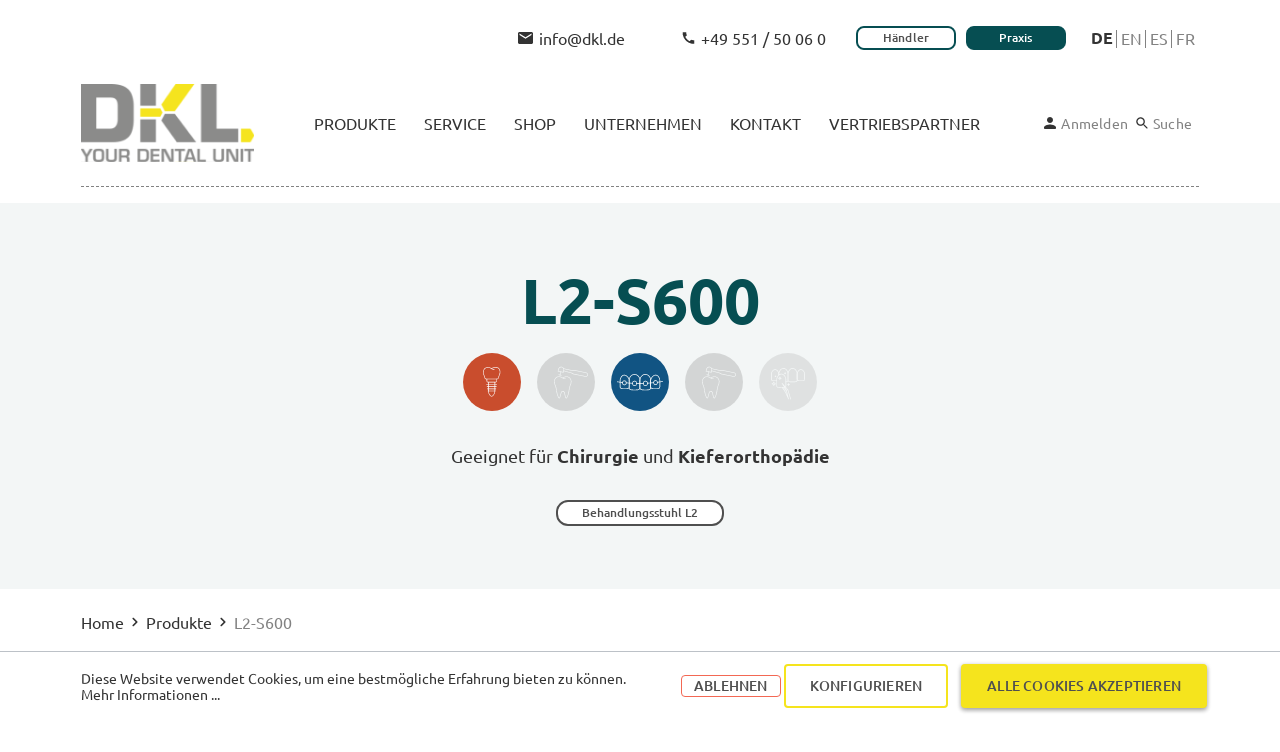

--- FILE ---
content_type: text/html; charset=UTF-8
request_url: https://dkl.de/dkl-product/l2-s600
body_size: 25458
content:

<!DOCTYPE html>

<html lang="de-DE"
      itemscope="itemscope"
      itemtype="https://schema.org/WebPage">

                            
    <head>
                                    <meta charset="utf-8">
            
                            <meta name="viewport"
                      content="width=device-width, initial-scale=1, shrink-to-fit=no">
            
                            <meta name="author"
                      content=""/>
                <meta name="robots"
                      content="index,follow"/>
                <meta name="revisit-after"
                      content="15 days"/>
                <meta name="keywords"
                      content=""/>
                <meta name="description"
                      content=""/>
            
                <meta property="og:type"
          content="website"/>
    <meta property="og:site_name"
          content="DKL Chairs Shop"/>
    <meta property="og:title"
          content="DKL Chairs Shop"/>
    <meta property="og:description"
          content=""/>
    <meta property="og:image"
          content="/bundles/sasdkltheme/assets/logo/dkl-logo.svg"/>

    <meta name="twitter:card"
          content="summary"/>
    <meta name="twitter:site"
          content="DKL Chairs Shop"/>
    <meta name="twitter:title"
          content="DKL Chairs Shop"/>
    <meta name="twitter:description"
          content=""/>
    <meta name="twitter:image"
          content="/bundles/sasdkltheme/assets/logo/dkl-logo.svg"/>

    <script type="application/ld+json">
        {
            "@context" : "https://schema.org",
            "@type": "Organization",
            "name": "DKL",
            "url": "https://dkl.de",
            "legalName": "DKL GmbH",
            "logo": "https://dkl.de/bundles/sasdkltheme/assets/logo/dkl-logo.svg",
            "image": "https://dkl.de/bundles/sasdkltheme/assets/logo/dkl-logo.svg",
            "foundingDate": "meta.foundationDate.logo",
            "email": "info@dkl.de",
            "telephone": "+49 551 50 06 0",
            "address": {
                "@type": "PostalAddress",
                "addressCountry": "Deutschland",
                "addressLocality": "Rosdorf",
                "addressRegion": "Niedersachsen",
                "postalCode": "37124",
                "streetAddress": "An der Ziegelei 3"
            },
            "contactPoint": {
                "@type": "ContactPoint",
                "telephone": "+49 551 50 06 0",
                "email": "info@dkl.de",
                "contactType": "TollFree"
            }
        }
    </script>
    <script type="application/ld+json">
        {
            "@context": "https://schema.org",
            "@type": "WebSite",
            "url": "https://dkl.de",
            "potentialAction": {
                "@type": "SearchAction",
                "target": "https://dkl.de/search?search={q}",
                "query-input": "name=q"

            }
        }
    </script>

                                <meta itemprop="copyrightHolder"
                      content="DKL Chairs Shop"/>
                <meta itemprop="copyrightYear"
                      content=""/>
                <meta itemprop="isFamilyFriendly"
                      content="false"/>
                <meta itemprop="image"
                      content="/bundles/sasdkltheme/assets/logo/dkl-logo.svg"/>
            

                        <meta name="google-site-verification"
                  content="Ga9q210wZ88lypCnWR6XUZY_yL2J71d_LXhdOLVuETw" />
            

                                                
                    <link rel="shortcut icon"
                  href="https://dkl.de/media/74/71/07/1620312574/DKLBrowser.png">
        
                    <link rel="apple-touch-icon"
                  sizes="180x180"
                  href="">
        
                    <link rel="icon"
                  sizes="192x192"
                  href="">
            <meta name="theme-color"
                  content="#F5E41D"/>
        
                            
                    <title itemprop="name">
                DKL Chairs Shop            </title>
        
                                                                        <link rel="stylesheet"
                      href="https://dkl.de/theme/8f543918e910f93496a9e6a8597a8a98/css/all.css?1715002469545786">
                                    
                        <script>
        window.features = {"FEATURE_NEXT_1797":false,"FEATURE_NEXT_11917":false,"FEATURE_NEXT_12608":true,"FEATURE_NEXT_16710":false,"FEATURE_NEXT_13810":false,"FEATURE_NEXT_13250":false,"FEATURE_NEXT_17276":false,"FEATURE_NEXT_16151":false,"FEATURE_NEXT_16155":false,"FEATURE_NEXT_14872":false,"FEATURE_NEXT_15053":false,"FEATURE_NEXT_14114":false,"FEATURE_NEXT_12455":false,"FEATURE_NEXT_15815":false,"FEATURE_NEXT_14699":false,"FEATURE_NEXT_15998":false,"FEATURE_NEXT_15707":false,"FEATURE_NEXT_15475":false,"FEATURE_NEXT_14360":false,"FEATURE_NEXT_15172":false,"FEATURE_NEXT_15687":false,"FEATURE_NEXT_6040":false,"FEATURE_NEXT_14001":false,"FEATURE_NEXT_7739":false,"FEATURE_NEXT_16200":false,"FEATURE_NEXT_13410":false,"FEATURE_NEXT_8097":false,"FEATURE_NEXT_16119":false,"FEATURE_NEXT_15917":false,"FEATURE_NEXT_15957":false,"FEATURE_NEXT_16223":false,"FEATURE_NEXT_13601":false,"FEATURE_NEXT_16992":false,"FEATURE_NEXT_7530":false,"FEATURE_NEXT_16824":false,"FEATURE_NEXT_16271":false,"FEATURE_NEXT_17275":false,"FEATURE_NEXT_17016":false,"FEATURE_NEXT_16236":false,"FEATURE_NEXT_16769":false,"FEATURE_NEXT_16640":false,"FEATURE_NEXT_17261":false,"FEATURE_NEXT_17858":false};
    </script>
        
                                                <script async src="https://www.googletagmanager.com/gtag/js?id=G-TYHGTTHYTK"></script>
        <script>
            window.gtagActive = true;
            window.controllerName = 'dklproduct';
            window.actionName = 'detail';
            window.dataLayer = window.dataLayer || [];
            window.trackOrders = '1';

            function gtag() { dataLayer.push(arguments); }

                            window.gtagCallback = function gtagCallbackFunction() {
                    gtag('js', new Date());

                    gtag('config', 'G-TYHGTTHYTK', {
                        'anonymize_ip': '1',
                        'cookie_domain': 'none',
                        'cookie_prefix': '_swag_ga',
                    });
                };
                    </script>
            
                            
            <script type="text/javascript" src='https://www.google.com/recaptcha/api.js?render=6LcYroglAAAAAOKuh2R48p6t77sqJntLL9Kkay4T' defer></script>
        <script>
                                        window.googleReCaptchaV3Active = true;
                    </script>
            
                
            </head>

    <body class="is-ctl-dklproduct is-act-detail">

                        <noscript class="noscript-main">
                
    <div role="alert"
         class="alert alert-info alert-has-icon">
                                    
    
    <span class="icon icon-info">
                    <svg width="48" height="48" viewBox="0 0 48 48" fill="none" xmlns="http://www.w3.org/2000/svg">
<path d="M22 14H26V18H22V14ZM22 22H26V34H22V22ZM24 4C12.96 4 4 12.96 4 24C4 35.04 12.96 44 24 44C35.04 44 44 35.04 44 24C44 12.96 35.04 4 24 4ZM24 40C15.18 40 8 32.82 8 24C8 15.18 15.18 8 24 8C32.82 8 40 15.18 40 24C40 32.82 32.82 40 24 40Z" fill="#F8D20E"/>
</svg>

            </span>
  
            
                    <div class="alert-content-container">
                                                    
                                    <div class="alert-content">
                                                    Um unseren Shop in vollem Umfang nutzen zu können, empfehlen wir Ihnen Javascript in Ihrem Browser zu aktivieren.
                                            </div>
                
                                                                </div>
            </div>
            </noscript>
        
            
    <header class="header-main ">
                                    <div class="top-bar">
        <div class="container">
            <div class="row justify-content-between justify-content-lg-end no-gutters">
                <div class="col-auto top-bar-info-col">
                    <a href="mailto:info@dkl.de" class="top-bar-info-link">    
    
    <span class="icon icon-mail">
                    <svg width="10" height="8" viewBox="0 0 10 8" fill="none" xmlns="http://www.w3.org/2000/svg">
<path d="M9 0H1C0.45 0 0.005 0.45 0.005 1L0 7C0 7.55 0.45 8 1 8H9C9.55 8 10 7.55 10 7V1C10 0.45 9.55 0 9 0ZM9 2L5 4.5L1 2V1L5 3.5L9 1V2Z" fill="#333333"/>
</svg>

            </span>
info@dkl.de</a>
                    <a href="#" class="top-bar-info-link mr-0">    
    
    <span class="icon icon-phone">
                    <svg width="10" height="10" viewBox="0 0 10 10" fill="none" xmlns="http://www.w3.org/2000/svg">
<path d="M9.005 6.69C8.39 6.69 7.795 6.59 7.24 6.41C7.065 6.35 6.87 6.395 6.735 6.53L5.95 7.515C4.535 6.84 3.21 5.565 2.505 4.1L3.48 3.27C3.615 3.13 3.655 2.935 3.6 2.76C3.415 2.205 3.32 1.61 3.32 0.995C3.32 0.725 3.095 0.5 2.825 0.5H1.095C0.825 0.5 0.5 0.62 0.5 0.995C0.5 5.64 4.365 9.5 9.005 9.5C9.36 9.5 9.5 9.185 9.5 8.91V7.185C9.5 6.915 9.275 6.69 9.005 6.69Z" fill="#333333"/>
</svg>

            </span>
+49 551 / 50 06 0</a>
                </div>

                <nav class="col-auto col-lg-4 top-bar-nav">
                    <div class="d-none d-md-flex mr-3 sales-channel-header">
                                                                                                            
    
    <a class="btn sales-channel-btn" href="https://b2b.dkl.de">Händler</a>
    <a class="btn sales-channel-btn is-active" href="https://dkl.de">Praxis</a>
                    </div>
                                                            
            <div class="top-bar-nav-item top-bar-language">
                            <form method="post"
                      action="/checkout/language"
                      class="language-form"
                      data-form-auto-submit="true">

                                            <input type="hidden" name="_csrf_token" value="62951255ba0.yr4TEx2waX_arwN-qWMrFKW0cuhL80OJtxIs1Fu_Now.osRGTFDeGjei6nQx5SVNOcvVP6wlhRrw-nhvlyzXcrimzCQqTekLRrv_Ug">
                    
                                    <div class="languages-menu">
                    <div class="top-bar-list"
                aria-labelledby="languagesDropdown-top-bar">
                                        <div class="top-bar-list-item item-checked"
                                title="">

                                                                                                                            
                                <label class="top-bar-list-label"
                                        for="top-bar-25a2923a66e14766999e829fb968504e">
                                    <input id="top-bar-25a2923a66e14766999e829fb968504e"
                                            class="top-bar-list-radio"
                                            value="25a2923a66e14766999e829fb968504e"
                                            name="languageId"
                                            type="radio"
                                         checked>
                                    De
                                </label>
                                                    </div>
                                        <div class="top-bar-list-item "
                                title="">

                                                                                                                            
                                <label class="top-bar-list-label"
                                        for="top-bar-2fbb5fe2e29a4d70aa5854ce7ce3e20b">
                                    <input id="top-bar-2fbb5fe2e29a4d70aa5854ce7ce3e20b"
                                            class="top-bar-list-radio"
                                            value="2fbb5fe2e29a4d70aa5854ce7ce3e20b"
                                            name="languageId"
                                            type="radio"
                                        >
                                    En
                                </label>
                                                    </div>
                                        <div class="top-bar-list-item "
                                title="">

                                                                                                                            
                                <label class="top-bar-list-label"
                                        for="top-bar-4d71f33d15ed4e41b29ef05233a6e7eb">
                                    <input id="top-bar-4d71f33d15ed4e41b29ef05233a6e7eb"
                                            class="top-bar-list-radio"
                                            value="4d71f33d15ed4e41b29ef05233a6e7eb"
                                            name="languageId"
                                            type="radio"
                                        >
                                    Es
                                </label>
                                                    </div>
                                        <div class="top-bar-list-item "
                                title="">

                                                                                                                            
                                <label class="top-bar-list-label"
                                        for="top-bar-e0b500b429a44461a3201aeae17d173c">
                                    <input id="top-bar-e0b500b429a44461a3201aeae17d173c"
                                            class="top-bar-list-radio"
                                            value="e0b500b429a44461a3201aeae17d173c"
                                            name="languageId"
                                            type="radio"
                                        >
                                    Fr
                                </label>
                                                    </div>
                            </div>
            </div>

    <input name="redirectTo" type="hidden" value="frontend.sas.dklProduct.detail"/>

            <input name="redirectParameters[dklProductId]" type="hidden" value="88f46e6acd1d4ac9a66dc96f8aaee4a7">
                    </form>
                    </div>
                        
                                                            
                        
                                            
                
                                        </nav>
            </div>
            <div class="row justify-content-center d-flex d-sm-none sales-channel-header">
                                                                                                    
    
    <a class="btn sales-channel-btn" href="https://b2b.dkl.de">Händler</a>
    <a class="btn sales-channel-btn is-active" href="https://dkl.de">Praxis</a>
            </div>
    </div>
    
        
    
    <div class="container">
        <div class="row align-items-center justify-content-between flex-nowrap no-gutters header-row ">
                            <div class="col-auto header-logo-col">
                        <div class="header-logo-main">
                    <a class="header-logo-main-link"
               href="/"
               title="Zur Startseite wechseln">
                                    <picture class="header-logo-picture">
                                                                                
                                                                            
                                                                                    <img src="/bundles/sasdkltheme/assets/logo/dkl-logo.svg"
                                     alt="Zur Startseite wechseln"
                                     class="img-fluid header-logo-main-img"/>
                                                                        </picture>
                            </a>
            </div>
                </div>
            
                            <div class="col-auto nav-main nav-main-col">
                    
    <div class="main-navigation"
         id="mainNavigation"
         data-flyout-menu="true">
                    <div class="container">
                                    <nav class="nav main-navigation-menu"
                        itemscope="itemscope"
                        itemtype="http://schema.org/SiteNavigationElement">
                        
                        
                                                                                                                
                                                                                            
                                                                
                                                                                                            <a class="nav-link main-navigation-link"
                                           href="https://dkl.de/behandlungseinheiten/"
                                           itemprop="url"
                                                                                                                                 title="Produkte">
                                            <div class="main-navigation-link-text">
                                                <span itemprop="name">Produkte</span>
                                            </div>
                                        </a>
                                                                                                                                                                
                                                                
                                                                                                            <a class="nav-link main-navigation-link"
                                           href="https://dkl.de/Service/"
                                           itemprop="url"
                                           data-flyout-menu-trigger="2d985b6e01214233be7011357bed2d3e"                                                                                      title="Service">
                                            <div class="main-navigation-link-text">
                                                <span itemprop="name">Service</span>
                                            </div>
                                        </a>
                                                                                                                                                                
                                                                
                                                                                                            <a class="nav-link main-navigation-link"
                                           href="https://dkl.de/Shop/"
                                           itemprop="url"
                                           data-flyout-menu-trigger="5d3bc9b2b295470e94373906ce3b8b5b"                                                                                      title="Shop">
                                            <div class="main-navigation-link-text">
                                                <span itemprop="name">Shop</span>
                                            </div>
                                        </a>
                                                                                                                                                                
                                                                
                                                                                                            <a class="nav-link main-navigation-link"
                                           href="https://dkl.de/Unternehmen/"
                                           itemprop="url"
                                                                                                                                 title="Unternehmen">
                                            <div class="main-navigation-link-text">
                                                <span itemprop="name">Unternehmen</span>
                                            </div>
                                        </a>
                                                                                                                                                                
                                                                
                                                                                                            <a class="nav-link main-navigation-link"
                                           href="https://dkl.de/Kontakt/"
                                           itemprop="url"
                                                                                                                                 title="Kontakt">
                                            <div class="main-navigation-link-text">
                                                <span itemprop="name">Kontakt</span>
                                            </div>
                                        </a>
                                                                                                                                                                
                                                                
                                                                                                            <a class="nav-link main-navigation-link"
                                           href="/haendler-finden"
                                           itemprop="url"
                                                                                                                                 title="Vertriebspartner">
                                            <div class="main-navigation-link-text">
                                                <span itemprop="name">Vertriebspartner</span>
                                            </div>
                                        </a>
                                                                                                                                            </nav>
                            </div>
        
                                                                                                                                                                                                                                                                                
                                                <div class="navigation-flyouts">
                                                                                                                                                                                        <div class="navigation-flyout"
            data-flyout-menu-id="2d985b6e01214233be7011357bed2d3e">
        <div class="position-relative">
            <div class="container">
                                                        <div class="row navigation-flyout-bar">
                            <div class="col">
                    <div class="navigation-flyout-category-link">
                                    <a class="text-uppercase nav-link"
        href="https://dkl.de/Service/"
        itemprop="url"
        title="Service">
                            ALLE KATEGORIEN
                    </a>
                        </div>
                </div>
            
                <div class="position-absolute navigation-flyout-close js-close-flyout-menu">
                                        
    
    <span class="icon icon-close">
                    <svg width="14" height="14" viewBox="0 0 14 14" fill="none" xmlns="http://www.w3.org/2000/svg">
<path d="M13.3 0.709727C12.91 0.319727 12.28 0.319727 11.89 0.709727L6.99997 5.58973L2.10997 0.699727C1.71997 0.309727 1.08997 0.309727 0.699971 0.699727C0.309971 1.08973 0.309971 1.71973 0.699971 2.10973L5.58997 6.99973L0.699971 11.8897C0.309971 12.2797 0.309971 12.9097 0.699971 13.2997C1.08997 13.6897 1.71997 13.6897 2.10997 13.2997L6.99997 8.40973L11.89 13.2997C12.28 13.6897 12.91 13.6897 13.3 13.2997C13.69 12.9097 13.69 12.2797 13.3 11.8897L8.40997 6.99973L13.3 2.10973C13.68 1.72973 13.68 1.08973 13.3 0.709727Z" fill="#333333"/>
</svg>

            </span>
                        </div>
        </div>
    
            <div class="row navigation-flyout-content">
                <div class="col">
        <div class="navigation-flyout-categories">
                                
                    
                
    <div class="row navigation-flyout-categories is-level-0">
                                            
                            <div class="col-3 navigation-flyout-col">
                                <a class="nav-item nav-link navigation-flyout-link is-level-0"
            href="https://dkl.de/Service/Downloads/"
            itemprop="url"
            title="Downloads">
            <div class="d-flex align-items-center justify-content-center nav-item-image-container">
                                        
    

    
    
        
        <img src="https://dkl.de/media/b3/70/2f/1613032462/symbol-herunterladen.png"             srcset="https://dkl.de/thumbnail/b3/70/2f/1613032462/symbol-herunterladen_1920x1920.png 1920w, https://dkl.de/thumbnail/b3/70/2f/1613032462/symbol-herunterladen_800x800.png 800w, https://dkl.de/thumbnail/b3/70/2f/1613032462/symbol-herunterladen_400x400.png 400w"                  class="img-fluid nav-item-image"/>
                            </div>
            <div class="nav-item-name" itemprop="name">Downloads</div>
        </a>
    
                                                                            
        
                
    <div class="navigation-flyout-categories is-level-1">
            </div>
                                                            </div>
                                                        
                            <div class="col-3 navigation-flyout-col">
                                <a class="nav-item nav-link navigation-flyout-link is-level-0"
            href="https://dkl.de/Service/FAQ/"
            itemprop="url"
            title="FAQ">
            <div class="d-flex align-items-center justify-content-center nav-item-image-container">
                                        
    

    
    
        
        <img src="https://dkl.de/media/87/5f/8b/1613032506/hilfe.png"             srcset="https://dkl.de/thumbnail/87/5f/8b/1613032506/hilfe_1920x1920.png 1920w, https://dkl.de/thumbnail/87/5f/8b/1613032506/hilfe_800x800.png 800w, https://dkl.de/thumbnail/87/5f/8b/1613032506/hilfe_400x400.png 400w"                  class="img-fluid nav-item-image"/>
                            </div>
            <div class="nav-item-name" itemprop="name">FAQ</div>
        </a>
    
                                                                            
        
                
    <div class="navigation-flyout-categories is-level-1">
            </div>
                                                            </div>
                                                        
                            <div class="col-3 navigation-flyout-col">
                                <a class="nav-item nav-link navigation-flyout-link is-level-0"
            href="https://dkl.de/Service/Behandlungseinheit-erklaert-Video-Tutorials/"
            itemprop="url"
            title="Behandlungseinheit erklärt – Video-Tutorials">
            <div class="d-flex align-items-center justify-content-center nav-item-image-container">
                                        
    

    
    
        
        <img src="https://dkl.de/media/11/d1/e1/1642512215/play-button.png"             srcset="https://dkl.de/thumbnail/11/d1/e1/1642512215/play-button_1920x1920.png 1920w, https://dkl.de/thumbnail/11/d1/e1/1642512215/play-button_800x800.png 800w, https://dkl.de/thumbnail/11/d1/e1/1642512215/play-button_400x400.png 400w"                  class="img-fluid nav-item-image"/>
                            </div>
            <div class="nav-item-name" itemprop="name">Behandlungseinheit erklärt – Video-Tutorials</div>
        </a>
    
                                                                            
        
                
    <div class="navigation-flyout-categories is-level-1">
            </div>
                                                            </div>
                        </div>
                    </div>
    </div>

                    </div>
                                </div>
        </div>
    </div>
                                                                                                                                    <div class="navigation-flyout"
            data-flyout-menu-id="5d3bc9b2b295470e94373906ce3b8b5b">
        <div class="position-relative">
            <div class="container">
                                                        <div class="row navigation-flyout-bar">
                            <div class="col">
                    <div class="navigation-flyout-category-link">
                                    <a class="text-uppercase nav-link"
        href="https://dkl.de/Shop/"
        itemprop="url"
        title="Shop">
                            ALLE KATEGORIEN
                    </a>
                        </div>
                </div>
            
                <div class="position-absolute navigation-flyout-close js-close-flyout-menu">
                                        
    
    <span class="icon icon-close">
                    <svg width="14" height="14" viewBox="0 0 14 14" fill="none" xmlns="http://www.w3.org/2000/svg">
<path d="M13.3 0.709727C12.91 0.319727 12.28 0.319727 11.89 0.709727L6.99997 5.58973L2.10997 0.699727C1.71997 0.309727 1.08997 0.309727 0.699971 0.699727C0.309971 1.08973 0.309971 1.71973 0.699971 2.10973L5.58997 6.99973L0.699971 11.8897C0.309971 12.2797 0.309971 12.9097 0.699971 13.2997C1.08997 13.6897 1.71997 13.6897 2.10997 13.2997L6.99997 8.40973L11.89 13.2997C12.28 13.6897 12.91 13.6897 13.3 13.2997C13.69 12.9097 13.69 12.2797 13.3 11.8897L8.40997 6.99973L13.3 2.10973C13.68 1.72973 13.68 1.08973 13.3 0.709727Z" fill="#333333"/>
</svg>

            </span>
                        </div>
        </div>
    
            <div class="row navigation-flyout-content">
                <div class="col">
        <div class="navigation-flyout-categories">
                                
                    
                
    <div class="row navigation-flyout-categories is-level-0">
                                            
                            <div class="col-3 navigation-flyout-col">
                                <a class="nav-item nav-link navigation-flyout-link is-level-0"
            href="https://dkl.de/Shop/Wasserhygiene-Entkeimung-fuer-dentale-Behandlungseinheiten/"
            itemprop="url"
            title="Wasserhygiene &amp; Entkeimung für dentale Behandlungseinheiten">
            <div class="d-flex align-items-center justify-content-center nav-item-image-container">
                                        
    

    
    
        
        <img src="https://dkl.de/media/8d/c8/eb/1615563809/dsc_6350_3.png"             srcset="https://dkl.de/thumbnail/8d/c8/eb/1615563809/dsc_6350_3_1920x1920.png 1920w, https://dkl.de/thumbnail/8d/c8/eb/1615563809/dsc_6350_3_800x800.png 800w, https://dkl.de/thumbnail/8d/c8/eb/1615563809/dsc_6350_3_400x400.png 400w"                  class="img-fluid nav-item-image"/>
                            </div>
            <div class="nav-item-name" itemprop="name">Wasserhygiene &amp; Entkeimung für dentale Behandlungseinheiten</div>
        </a>
    
                                                                            
        
                
    <div class="navigation-flyout-categories is-level-1">
            </div>
                                                            </div>
                                                        
                            <div class="col-3 navigation-flyout-col">
                                <a class="nav-item nav-link navigation-flyout-link is-level-0"
            href="https://dkl.de/Shop/Absaugzubehoer-fuer-Behandlungseinheiten/"
            itemprop="url"
            title="Absaugzubehör für Behandlungseinheiten">
            <div class="d-flex align-items-center justify-content-center nav-item-image-container">
                                        
    

    
    
        
        <img src="https://dkl.de/media/0b/4c/dc/1613402520/230003_1.png"             srcset="https://dkl.de/thumbnail/0b/4c/dc/1613402520/230003_1_1280x1280.png 1280w, https://dkl.de/thumbnail/0b/4c/dc/1613402520/230003_1_600x600.png 600w, https://dkl.de/thumbnail/0b/4c/dc/1613402520/230003_1_200x200.png 200w"                  class="img-fluid nav-item-image"/>
                            </div>
            <div class="nav-item-name" itemprop="name">Absaugzubehör für Behandlungseinheiten</div>
        </a>
    
                                                                            
        
                
    <div class="navigation-flyout-categories is-level-1">
            </div>
                                                            </div>
                                                        
                            <div class="col-3 navigation-flyout-col">
                                <a class="nav-item nav-link navigation-flyout-link is-level-0"
            href="https://dkl.de/Shop/Dental-Mikromotor-Zubehoer-fuer-Behandlungseinheiten/"
            itemprop="url"
            title="Dental Mikromotor &amp; Zubehör für Behandlungseinheiten">
            <div class="d-flex align-items-center justify-content-center nav-item-image-container">
                                        
    

    
    
        
        <img src="https://dkl.de/media/43/35/3e/1611343323/560012.png"             srcset="https://dkl.de/thumbnail/43/35/3e/1611343323/560012_1280x1280.png 1280w, https://dkl.de/thumbnail/43/35/3e/1611343323/560012_600x600.png 600w, https://dkl.de/thumbnail/43/35/3e/1611343323/560012_200x200.png 200w"                  class="img-fluid nav-item-image"/>
                            </div>
            <div class="nav-item-name" itemprop="name">Dental Mikromotor &amp; Zubehör für Behandlungseinheiten</div>
        </a>
    
                                                                            
        
                
    <div class="navigation-flyout-categories is-level-1">
            </div>
                                                            </div>
                                                        
                            <div class="col-3 navigation-flyout-col">
                                <a class="nav-item nav-link navigation-flyout-link is-level-0"
            href="https://dkl.de/Shop/Dental-Turbinenschlaeuche-Zubehoer-fuer-Behandlungseinheiten/"
            itemprop="url"
            title="Dental-Turbinenschläuche &amp; Zubehör für Behandlungseinheiten">
            <div class="d-flex align-items-center justify-content-center nav-item-image-container">
                                        
    

    
    
        
        <img src="https://dkl.de/media/37/84/d0/1612462007/561063-L145.png"             srcset="https://dkl.de/thumbnail/37/84/d0/1612462007/561063-L145_1280x1280.png 1280w, https://dkl.de/thumbnail/37/84/d0/1612462007/561063-L145_600x600.png 600w, https://dkl.de/thumbnail/37/84/d0/1612462007/561063-L145_200x200.png 200w"                  class="img-fluid nav-item-image"/>
                            </div>
            <div class="nav-item-name" itemprop="name">Dental-Turbinenschläuche &amp; Zubehör für Behandlungseinheiten</div>
        </a>
    
                                                                            
        
                
    <div class="navigation-flyout-categories is-level-1">
            </div>
                                                            </div>
                                                        
                            <div class="col-3 navigation-flyout-col">
                                <a class="nav-item nav-link navigation-flyout-link is-level-0"
            href="https://dkl.de/Shop/Funktionsspritzen-Zubehoer-fuer-dentale-Behandlungseinheiten/"
            itemprop="url"
            title="Funktionsspritzen &amp; Zubehör für dentale Behandlungseinheiten">
            <div class="d-flex align-items-center justify-content-center nav-item-image-container">
                                        
    

    
    
        
        <img src="https://dkl.de/media/1d/8d/b6/1611589712/560312-L145.png"             srcset="https://dkl.de/thumbnail/1d/8d/b6/1611589712/560312-L145_1280x1280.png 1280w, https://dkl.de/thumbnail/1d/8d/b6/1611589712/560312-L145_600x600.png 600w, https://dkl.de/thumbnail/1d/8d/b6/1611589712/560312-L145_200x200.png 200w"                  class="img-fluid nav-item-image"/>
                            </div>
            <div class="nav-item-name" itemprop="name">Funktionsspritzen &amp; Zubehör für dentale Behandlungseinheiten</div>
        </a>
    
                                                                            
        
                
    <div class="navigation-flyout-categories is-level-1">
            </div>
                                                            </div>
                                                        
                            <div class="col-3 navigation-flyout-col">
                                <a class="nav-item nav-link navigation-flyout-link is-level-0"
            href="https://dkl.de/Shop/W-H-Implantmed-EM-19-LC-sterile-Schlaeuche/"
            itemprop="url"
            title="W&amp;H Implantmed EM-19 LC &amp; sterile Schläuche">
            <div class="d-flex align-items-center justify-content-center nav-item-image-container">
                                        
    

    
    
        
        <img src="https://dkl.de/media/c3/3e/09/1618905900/Implandtmed.png"             srcset="https://dkl.de/thumbnail/c3/3e/09/1618905900/Implandtmed_800x800.png 800w, https://dkl.de/thumbnail/c3/3e/09/1618905900/Implandtmed_400x400.png 400w"                  class="img-fluid nav-item-image"/>
                            </div>
            <div class="nav-item-name" itemprop="name">W&amp;H Implantmed EM-19 LC &amp; sterile Schläuche</div>
        </a>
    
                                                                            
        
                
    <div class="navigation-flyout-categories is-level-1">
            </div>
                                                            </div>
                                                        
                            <div class="col-3 navigation-flyout-col">
                                <a class="nav-item nav-link navigation-flyout-link is-level-0"
            href="https://dkl.de/Shop/Piezo-Scaler-PB-5-Ultraschallspitzen/"
            itemprop="url"
            title="Piezo-Scaler PB-5 &amp; Ultraschallspitzen">
            <div class="d-flex align-items-center justify-content-center nav-item-image-container">
                                        
    

    
    
        
        <img src="https://dkl.de/media/a4/c9/76/1615564626/560119-S_3.png"             srcset="https://dkl.de/thumbnail/a4/c9/76/1615564626/560119-S_3_1920x1920.png 1920w, https://dkl.de/thumbnail/a4/c9/76/1615564626/560119-S_3_800x800.png 800w, https://dkl.de/thumbnail/a4/c9/76/1615564626/560119-S_3_400x400.png 400w"                  class="img-fluid nav-item-image"/>
                            </div>
            <div class="nav-item-name" itemprop="name">Piezo-Scaler PB-5 &amp; Ultraschallspitzen</div>
        </a>
    
                                                                            
        
                
    <div class="navigation-flyout-categories is-level-1">
            </div>
                                                            </div>
                                                        
                            <div class="col-3 navigation-flyout-col">
                                <a class="nav-item nav-link navigation-flyout-link is-level-0"
            href="https://dkl.de/Shop/Filter/"
            itemprop="url"
            title="Filter">
            <div class="d-flex align-items-center justify-content-center nav-item-image-container">
                                        
    

    
    
        
        <img src="https://dkl.de/media/d1/c5/68/1611729180/518400-E3.png"             srcset="https://dkl.de/thumbnail/d1/c5/68/1611729180/518400-E3_1280x1280.png 1280w, https://dkl.de/thumbnail/d1/c5/68/1611729180/518400-E3_600x600.png 600w, https://dkl.de/thumbnail/d1/c5/68/1611729180/518400-E3_200x200.png 200w"                  class="img-fluid nav-item-image"/>
                            </div>
            <div class="nav-item-name" itemprop="name">Filter</div>
        </a>
    
                                                                            
        
                
    <div class="navigation-flyout-categories is-level-1">
            </div>
                                                            </div>
                                                        
                            <div class="col-3 navigation-flyout-col">
                                <a class="nav-item nav-link navigation-flyout-link is-level-0"
            href="https://dkl.de/Shop/Zubehoer-fuer-Dental-Arbeitsfeldleuchten-Alya-EVA/"
            itemprop="url"
            title="Zubehör für Dental-Arbeitsfeldleuchten Alya &amp; EVA">
            <div class="d-flex align-items-center justify-content-center nav-item-image-container">
                                        
    

    
    
        
        <img src="https://dkl.de/media/fb/64/cf/1618905960/LED.light.png"             srcset="https://dkl.de/thumbnail/fb/64/cf/1618905960/LED.light_800x800.png 800w, https://dkl.de/thumbnail/fb/64/cf/1618905960/LED.light_400x400.png 400w"                  class="img-fluid nav-item-image"/>
                            </div>
            <div class="nav-item-name" itemprop="name">Zubehör für Dental-Arbeitsfeldleuchten Alya &amp; EVA</div>
        </a>
    
                                                                            
        
                
    <div class="navigation-flyout-categories is-level-1">
            </div>
                                                            </div>
                                                        
                            <div class="col-3 navigation-flyout-col">
                                <a class="nav-item nav-link navigation-flyout-link is-level-0"
            href="https://dkl.de/Shop/Ablage-Tabletts-fuer-DKL-Behandlungseinheiten/"
            itemprop="url"
            title="Ablage-Tabletts für DKL Behandlungseinheiten">
            <div class="d-flex align-items-center justify-content-center nav-item-image-container">
                                        
    

    
    
        
        <img src="https://dkl.de/media/f0/7d/ed/1615112186/410099-A_2.png"             srcset="https://dkl.de/thumbnail/f0/7d/ed/1615112186/410099-A_2_1280x1280.png 1280w, https://dkl.de/thumbnail/f0/7d/ed/1615112186/410099-A_2_600x600.png 600w, https://dkl.de/thumbnail/f0/7d/ed/1615112186/410099-A_2_200x200.png 200w"                  class="img-fluid nav-item-image"/>
                            </div>
            <div class="nav-item-name" itemprop="name">Ablage-Tabletts für DKL Behandlungseinheiten</div>
        </a>
    
                                                                            
        
                
    <div class="navigation-flyout-categories is-level-1">
            </div>
                                                            </div>
                                                        
                            <div class="col-3 navigation-flyout-col">
                                <a class="nav-item nav-link navigation-flyout-link is-level-0"
            href="https://dkl.de/Shop/Speibecken-Speifontaene-Zubehoer-DKL/"
            itemprop="url"
            title="Speibecken &amp; Speifontäne Zubehör – DKL">
            <div class="d-flex align-items-center justify-content-center nav-item-image-container">
                                        
    

    
    
        
        <img src="https://dkl.de/media/12/65/3b/1614869678/400153_3.png"             srcset="https://dkl.de/thumbnail/12/65/3b/1614869678/400153_3_1280x1280.png 1280w, https://dkl.de/thumbnail/12/65/3b/1614869678/400153_3_600x600.png 600w, https://dkl.de/thumbnail/12/65/3b/1614869678/400153_3_200x200.png 200w"                  class="img-fluid nav-item-image"/>
                            </div>
            <div class="nav-item-name" itemprop="name">Speibecken &amp; Speifontäne Zubehör – DKL</div>
        </a>
    
                                                                            
        
                
    <div class="navigation-flyout-categories is-level-1">
            </div>
                                                            </div>
                                                        
                            <div class="col-3 navigation-flyout-col">
                                <a class="nav-item nav-link navigation-flyout-link is-level-0"
            href="https://dkl.de/Shop/Dentalpflege-Reinigung-Polster-Kunststoff-Edelstahl/"
            itemprop="url"
            title="Dentalpflege &amp; Reinigung – Polster, Kunststoff, Edelstahl">
            <div class="d-flex align-items-center justify-content-center nav-item-image-container">
                                        
    

    
    
        
        <img src="https://dkl.de/media/4e/56/ac/1619504169/519300_1.png"             srcset="https://dkl.de/thumbnail/4e/56/ac/1619504169/519300_1_1280x1280.png 1280w, https://dkl.de/thumbnail/4e/56/ac/1619504169/519300_1_600x600.png 600w, https://dkl.de/thumbnail/4e/56/ac/1619504169/519300_1_200x200.png 200w"                  class="img-fluid nav-item-image"/>
                            </div>
            <div class="nav-item-name" itemprop="name">Dentalpflege &amp; Reinigung – Polster, Kunststoff, Edelstahl</div>
        </a>
    
                                                                            
        
                
    <div class="navigation-flyout-categories is-level-1">
            </div>
                                                            </div>
                        </div>
                    </div>
    </div>

                    </div>
                                </div>
        </div>
    </div>
                                                                                                                                                                                                                                                                                            </div>
                                        </div>
                </div>
            
                            <div class="col-auto header-actions-col ">
                    <div class="row align-items-center no-gutters">
                                                    <div class="col-auto">
                                <div class="account-menu">
                                        <div class="dropdown">
                                <a href="/account/login"
               title="Anmelden"
               class="btn account-menu-btn header-actions-btn">
                    
    
    <span class="icon icon-account">
                    <svg width="12" height="12" viewBox="0 0 12 12" fill="none" xmlns="http://www.w3.org/2000/svg">
    <path d="M6 6C7.6575 6 9 4.6575 9 3C9 1.3425 7.6575 0 6 0C4.3425 0 3 1.3425 3 3C3 4.6575 4.3425 6 6 6ZM6 7.5C3.9975 7.5 0 8.505 0 10.5V11.25C0 11.6625 0.3375 12 0.75 12H11.25C11.6625 12 12 11.6625 12 11.25V10.5C12 8.505 8.0025 7.5 6 7.5Z" fill="#333333"/>
</svg>

            </span>

                <span class="d-none d-lg-inline text">Anmelden</span>
            </a>
            
            <div class="dropdown-menu dropdown-menu-left account-menu-dropdown js-account-menu-dropdown"
            aria-labelledby="accountWidget">
            <div class="account-menu">
        
                                </div>
    </div>
    </div>
                                </div>
                            </div>
                        
                                                                                <div class="col-auto">
                                <div class="search-toggle ">
                                    <button class="btn justify-content-lg-end header-actions-btn search-toggle-btn js-search-toggle-btn collapsed d-none d-lg-flex"
                                            type="button"
                                            data-toggle="collapse"
                                            data-target="#searchCollapse"
                                            aria-expanded="false"
                                            aria-controls="searchCollapse"
                                            aria-label="Suchen">
                                            
    
    <span class="icon icon-search">
                    <svg width="27" height="27" viewBox="0 0 27 27" fill="none" xmlns="http://www.w3.org/2000/svg">
<path d="M19.25 17H18.065L17.645 16.595C19.445 14.495 20.375 11.63 19.865 8.58496C19.16 4.41496 15.68 1.08496 11.48 0.574962C5.13496 -0.205038 -0.205038 5.13496 0.574962 11.48C1.08496 15.68 4.41496 19.16 8.58496 19.865C11.63 20.375 14.495 19.445 16.595 17.645L17 18.065V19.25L23.375 25.625C23.99 26.24 24.995 26.24 25.61 25.625C26.225 25.01 26.225 24.005 25.61 23.39L19.25 17ZM10.25 17C6.51496 17 3.49996 13.985 3.49996 10.25C3.49996 6.51496 6.51496 3.49996 10.25 3.49996C13.985 3.49996 17 6.51496 17 10.25C17 13.985 13.985 17 10.25 17Z" fill="#333333"/>
</svg>

            </span>
                                            
    
    <span class="icon icon-close">
                    <svg width="14" height="14" viewBox="0 0 14 14" fill="none" xmlns="http://www.w3.org/2000/svg">
<path d="M13.3 0.709727C12.91 0.319727 12.28 0.319727 11.89 0.709727L6.99997 5.58973L2.10997 0.699727C1.71997 0.309727 1.08997 0.309727 0.699971 0.699727C0.309971 1.08973 0.309971 1.71973 0.699971 2.10973L5.58997 6.99973L0.699971 11.8897C0.309971 12.2797 0.309971 12.9097 0.699971 13.2997C1.08997 13.6897 1.71997 13.6897 2.10997 13.2997L6.99997 8.40973L11.89 13.2997C12.28 13.6897 12.91 13.6897 13.3 13.2997C13.69 12.9097 13.69 12.2797 13.3 11.8897L8.40997 6.99973L13.3 2.10973C13.68 1.72973 13.68 1.08973 13.3 0.709727Z" fill="#333333"/>
</svg>

            </span>

                                                                                    <span class="search-text text">Suche</span>
                                                                            </button>

                                    <button class="btn justify-content-lg-end header-actions-btn search-toggle-btn js-search-toggle-btn collapsed d-lg-none"
                                            type="button"
                                            data-offcanvas-menu="true"
                                            aria-label="Menü">
                                            
    
    <span class="icon icon-search">
                    <svg width="27" height="27" viewBox="0 0 27 27" fill="none" xmlns="http://www.w3.org/2000/svg">
<path d="M19.25 17H18.065L17.645 16.595C19.445 14.495 20.375 11.63 19.865 8.58496C19.16 4.41496 15.68 1.08496 11.48 0.574962C5.13496 -0.205038 -0.205038 5.13496 0.574962 11.48C1.08496 15.68 4.41496 19.16 8.58496 19.865C11.63 20.375 14.495 19.445 16.595 17.645L17 18.065V19.25L23.375 25.625C23.99 26.24 24.995 26.24 25.61 25.625C26.225 25.01 26.225 24.005 25.61 23.39L19.25 17ZM10.25 17C6.51496 17 3.49996 13.985 3.49996 10.25C3.49996 6.51496 6.51496 3.49996 10.25 3.49996C13.985 3.49996 17 6.51496 17 10.25C17 13.985 13.985 17 10.25 17Z" fill="#333333"/>
</svg>

            </span>

                                        <span class="search-text text">Suche</span>
                                    </button>
                                </div>

                                    <div class="collapse"
         id="searchCollapse">
        <div class="header-search">
            <form action="/search"
                  method="get"
                  data-search-form="true"
                  data-url="/suggest?search="
                  class="header-search-form">
                                    <div class="input-group">
                                                    <input type="search"
                                   name="search"
                                   class="form-control header-search-input"
                                   autocomplete="off"
                                   autocapitalize="off"
                                   placeholder="Suchbegriff ..."
                                   aria-label="Suchbegriff ..."
                                   value=""
                            >
                        
                            <div class="input-group-append">
        <button type="submit"
                class="btn header-search-btn"
                aria-label="Suchen">
            <span class="header-search-icon">
                    
    
    <span class="icon icon-search">
                    <svg width="27" height="27" viewBox="0 0 27 27" fill="none" xmlns="http://www.w3.org/2000/svg">
<path d="M19.25 17H18.065L17.645 16.595C19.445 14.495 20.375 11.63 19.865 8.58496C19.16 4.41496 15.68 1.08496 11.48 0.574962C5.13496 -0.205038 -0.205038 5.13496 0.574962 11.48C1.08496 15.68 4.41496 19.16 8.58496 19.865C11.63 20.375 14.495 19.445 16.595 17.645L17 18.065V19.25L23.375 25.625C23.99 26.24 24.995 26.24 25.61 25.625C26.225 25.01 26.225 24.005 25.61 23.39L19.25 17ZM10.25 17C6.51496 17 3.49996 13.985 3.49996 10.25C3.49996 6.51496 6.51496 3.49996 10.25 3.49996C13.985 3.49996 17 6.51496 17 10.25C17 13.985 13.985 17 10.25 17Z" fill="#333333"/>
</svg>

            </span>
            </span>
        </button>
    </div>
                    </div>
                            </form>
        </div>
    </div>
                            </div>
                        
                                                                                                    
                                                    <div class="col d-lg-none">
                                <div class="menu-button">
                                                                            <button class="btn nav-main-toggle-btn header-actions-btn"
                                                type="button"
                                                data-offcanvas-menu="true"
                                                aria-label="Menü">
                                                                                                
    
    <span class="icon icon-menu">
                    <svg width="28" height="18" viewBox="0 0 28 18" fill="none" xmlns="http://www.w3.org/2000/svg">
<path d="M2 18H26C26.825 18 27.5 17.325 27.5 16.5C27.5 15.675 26.825 15 26 15H2C1.175 15 0.5 15.675 0.5 16.5C0.5 17.325 1.175 18 2 18ZM2 10.5H26C26.825 10.5 27.5 9.825 27.5 9C27.5 8.175 26.825 7.5 26 7.5H2C1.175 7.5 0.5 8.175 0.5 9C0.5 9.825 1.175 10.5 2 10.5ZM0.5 1.5C0.5 2.325 1.175 3 2 3H26C26.825 3 27.5 2.325 27.5 1.5C27.5 0.675 26.825 0 26 0H2C1.175 0 0.5 0.675 0.5 1.5Z" fill="#333333"/>
</svg>

            </span>
                                                                                    </button>
                                                                    </div>
                            </div>
                                            </div>
                </div>
                    </div>
    </div>
            </header>

        
                                    <div class="d-none js-navigation-offcanvas-initial-content is-root">
                                            
        
            <button class="btn btn-light btn-block offcanvas-close js-offcanvas-close sticky-top">
                                
                
    <span class="icon icon-x icon-sm">
                    <svg xmlns="http://www.w3.org/2000/svg" width="24" height="24" viewBox="0 0 24 24"><path fill="#758CA3" fill-rule="evenodd" d="m10.5858 12-7.293-7.2929c-.3904-.3905-.3904-1.0237 0-1.4142.3906-.3905 1.0238-.3905 1.4143 0L12 10.5858l7.2929-7.293c.3905-.3904 1.0237-.3904 1.4142 0 .3905.3906.3905 1.0238 0 1.4143L13.4142 12l7.293 7.2929c.3904.3905.3904 1.0237 0 1.4142-.3906.3905-1.0238.3905-1.4143 0L12 13.4142l-7.2929 7.293c-.3905.3904-1.0237.3904-1.4142 0-.3905-.3906-.3905-1.0238 0-1.4143L10.5858 12z"/></svg>
            </span>
            
                            Menü schließen
                    </button>
    
            <div class="offcanvas-content-container">
                <div class="offcanvas-search">
            <div class="header-search">
        <form action="/search"
                method="get"
                data-search-form="true"
                data-url="/suggest?search="
                class="header-search-form">
                            <div class="input-group">
                                            <input type="search"
                                name="search"
                                class="form-control header-search-input"
                                autocomplete="off"
                                autocapitalize="off"
                                placeholder="Suchbegriff ..."
                                aria-label="Suchbegriff ..."
                                value=""
                        >
                    
                                            <div class="input-group-append">
                            <button type="submit"
                                    class="btn header-search-btn"
                                    aria-label="Suchen">
                                <span class="header-search-icon">
                                        
    
    <span class="icon icon-search">
                    <svg width="27" height="27" viewBox="0 0 27 27" fill="none" xmlns="http://www.w3.org/2000/svg">
<path d="M19.25 17H18.065L17.645 16.595C19.445 14.495 20.375 11.63 19.865 8.58496C19.16 4.41496 15.68 1.08496 11.48 0.574962C5.13496 -0.205038 -0.205038 5.13496 0.574962 11.48C1.08496 15.68 4.41496 19.16 8.58496 19.865C11.63 20.375 14.495 19.445 16.595 17.645L17 18.065V19.25L23.375 25.625C23.99 26.24 24.995 26.24 25.61 25.625C26.225 25.01 26.225 24.005 25.61 23.39L19.25 17ZM10.25 17C6.51496 17 3.49996 13.985 3.49996 10.25C3.49996 6.51496 6.51496 3.49996 10.25 3.49996C13.985 3.49996 17 6.51496 17 10.25C17 13.985 13.985 17 10.25 17Z" fill="#333333"/>
</svg>

            </span>
                                </span>
                            </button>
                        </div>
                                    </div>
                    </form>
    </div>
    </div>

    
    <div class="navigation-offcanvas-container js-navigation-offcanvas">
        <div class="navigation-offcanvas-overlay-content js-navigation-offcanvas-overlay-content">
            
            <ul class="list-unstyled navigation-offcanvas-list">
                
                                                    
<li class="navigation-offcanvas-list-item">
            <a class="navigation-offcanvas-link nav-item nav-link"
           href="https://dkl.de/behandlungseinheiten/"
                       itemprop="url"
                       title="Produkte">
                            <span itemprop="name">Produkte</span>
                                    </a>
    </li>
                                    
<li class="navigation-offcanvas-list-item">
            <a class="navigation-offcanvas-link nav-item nav-link js-navigation-offcanvas-link"
           href="https://dkl.de/Service/"
                            data-href="/widgets/menu/offcanvas?navigationId=2d985b6e01214233be7011357bed2d3e"
                       itemprop="url"
                       title="Service">
                            <span itemprop="name">Service</span>
                                                            <span
                            class="navigation-offcanvas-link-icon js-navigation-offcanvas-loading-icon">
                                
    
    <span class="icon icon-arrow-medium-right icon-sm">
                    <svg xmlns="http://www.w3.org/2000/svg" xmlns:xlink="http://www.w3.org/1999/xlink" width="16" height="16" viewBox="0 0 16 16"><defs><path id="icons-small-arrow-medium-right-a" d="M4.7071 5.2929c-.3905-.3905-1.0237-.3905-1.4142 0-.3905.3905-.3905 1.0237 0 1.4142l4 4c.3905.3905 1.0237.3905 1.4142 0l4-4c.3905-.3905.3905-1.0237 0-1.4142-.3905-.3905-1.0237-.3905-1.4142 0L8 8.5858l-3.2929-3.293z"/></defs><use fill="#758CA3" fill-rule="evenodd" transform="rotate(-90 8 8)" xlink:href="#icons-small-arrow-medium-right-a"/></svg>
            </span>
                        </span>
                                                        </a>
    </li>
                                    
<li class="navigation-offcanvas-list-item">
            <a class="navigation-offcanvas-link nav-item nav-link js-navigation-offcanvas-link"
           href="https://dkl.de/Shop/"
                            data-href="/widgets/menu/offcanvas?navigationId=5d3bc9b2b295470e94373906ce3b8b5b"
                       itemprop="url"
                       title="Shop">
                            <span itemprop="name">Shop</span>
                                                            <span
                            class="navigation-offcanvas-link-icon js-navigation-offcanvas-loading-icon">
                                
    
    <span class="icon icon-arrow-medium-right icon-sm">
                    <svg xmlns="http://www.w3.org/2000/svg" xmlns:xlink="http://www.w3.org/1999/xlink" width="16" height="16" viewBox="0 0 16 16"><defs><path id="icons-small-arrow-medium-right-a" d="M4.7071 5.2929c-.3905-.3905-1.0237-.3905-1.4142 0-.3905.3905-.3905 1.0237 0 1.4142l4 4c.3905.3905 1.0237.3905 1.4142 0l4-4c.3905-.3905.3905-1.0237 0-1.4142-.3905-.3905-1.0237-.3905-1.4142 0L8 8.5858l-3.2929-3.293z"/></defs><use fill="#758CA3" fill-rule="evenodd" transform="rotate(-90 8 8)" xlink:href="#icons-small-arrow-medium-right-a"/></svg>
            </span>
                        </span>
                                                        </a>
    </li>
                                    
<li class="navigation-offcanvas-list-item">
            <a class="navigation-offcanvas-link nav-item nav-link"
           href="https://dkl.de/Unternehmen/"
                       itemprop="url"
                       title="Unternehmen">
                            <span itemprop="name">Unternehmen</span>
                                    </a>
    </li>
                                    
<li class="navigation-offcanvas-list-item">
            <a class="navigation-offcanvas-link nav-item nav-link"
           href="https://dkl.de/Kontakt/"
                       itemprop="url"
                       title="Kontakt">
                            <span itemprop="name">Kontakt</span>
                                    </a>
    </li>
                                    
<li class="navigation-offcanvas-list-item">
            <a class="navigation-offcanvas-link nav-item nav-link"
           href="/haendler-finden"
                       itemprop="url"
                       title="Vertriebspartner">
                            <span itemprop="name">Vertriebspartner</span>
                                    </a>
    </li>
                            </ul>
        </div>
    </div>
        </div>
                                        </div>
                    
            
    <main class="content-main ">
        
                    <div class="flashbags container">
                            </div>
        
                    <div class="container-main">
                                                                <div class="d-none">                                                    
                                                
                                    </div>                    
                    <div class="cms-page">
                                                        <div class="cms-sections">
                                            
            
            
            
                            <div class="cms-section  pos-0 cms-section-default"
                     style="">

                            <div class="cms-section-default full-width">
        
                            
                
    
    
    
    
    
            
    
    <div class="cms-block  pos-0 cms-block-dkl-product-detail"
         style="">
                            
                    <div class="cms-block-container"
                 style="">

                                    <div class="cms-block-container-row row cms-row ">
                        
    
    <div class="col-12" data-cms-element-id="7d2311eda9e4451c822a617148869487">
                    <article class="sas-dkl-product-detail"
             itemprop="article"
             itemscope
             itemtype="https://schema.org/Article">

                    <meta itemprop="datePublished" content="December 16, 2020 15:31">
        
                            <div class="sas-dkl-product-detail-header-section">
                    <div class="category-section">
        <div class="container">
            <div class="text-center category-section-inner">
                                                            <h1 class="text-secondary category-section-title">L2-S600</h1>
                                    
                                                            <div class="category-images d-flex align-items-center justify-content-center">
                                                                                        <div class="category-img-container is-assigned">
                                        
    

<img src="https://dkl.de/media/1a/8e/d6/1606739664/Chirurgie.svg"         />
                                </div>
                                                            <div class="category-img-container ">
                                        
    

<img src="https://dkl.de/media/0b/4b/14/1606833928/Zahnarzt.svg"         />
                                </div>
                                                            <div class="category-img-container is-assigned">
                                        
    

<img src="https://dkl.de/media/e9/e3/d1/1606739752/Kiefer.svg"         />
                                </div>
                                                            <div class="category-img-container ">
                                        
    

<img src="https://dkl.de/media/0b/4b/14/1606833928/Zahnarzt.svg"         />
                                </div>
                                                            <div class="category-img-container ">
                                        
    

<img src="https://dkl.de/media/60/e1/63/1606739835/Prophylaxe.svg"         />
                                </div>
                                                    </div>
                                    
                                    <p class="suitable-text">
                        Geeignet für

                                                    
                            <strong>Chirurgie</strong>
                                                                                    und
                            
                            <strong>Kieferorthopädie</strong>
                                            </p>
                
                                                            <div class="product-tags d-flex align-items-center justify-content-center">
                                                            <div class="product-tag ">
                                    
                                    <span>Behandlungsstuhl L2</span>
                                </div>
                                                    </div>
                                                </div>
        </div>
    </div>
            </div>
        
                            <div class="sas-dkl-product-detail-breadcrumbs">
                <div class="container">
            <nav aria-label="breadcrumb">
                            <ul class="breadcrumb align-items-center" itemscope itemtype="https://schema.org/BreadcrumbList">
                    <li class="breadcrumb-item" aria-current="page" itemprop="itemListElement" itemscope itemtype="https://schema.org/ListItem">
                        <a itemprop="item" href="/" title="Home" class="breadcrumb-link">
                            <span itemprop="name" class="breadcrumb-title">Home</span>
                            <meta itemprop="position" content="1" />
                        </a>
                    </li>

                    <li class="breadcrumb-placeholder">
                            
    
    <span class="icon icon-arrow-medium-right icon-fluid">
                    <svg xmlns="http://www.w3.org/2000/svg" xmlns:xlink="http://www.w3.org/1999/xlink" width="16" height="16" viewBox="0 0 16 16"><defs><path id="icons-small-arrow-medium-right-a" d="M4.7071 5.2929c-.3905-.3905-1.0237-.3905-1.4142 0-.3905.3905-.3905 1.0237 0 1.4142l4 4c.3905.3905 1.0237.3905 1.4142 0l4-4c.3905-.3905.3905-1.0237 0-1.4142-.3905-.3905-1.0237-.3905-1.4142 0L8 8.5858l-3.2929-3.293z"/></defs><use fill="#758CA3" fill-rule="evenodd" transform="rotate(-90 8 8)" xlink:href="#icons-small-arrow-medium-right-a"/></svg>
            </span>
                    </li>

                    <li class="breadcrumb-item" aria-current="page" itemprop="itemListElement" itemscope itemtype="https://schema.org/ListItem">
                        <a itemprop="item" href="#" title="Produkte" class="breadcrumb-link">
                            <span itemprop="name" class="breadcrumb-title">Produkte</span>
                            <meta itemprop="position" content="2" />
                        </a>
                    </li>

                    <li class="breadcrumb-placeholder">
                            
    
    <span class="icon icon-arrow-medium-right icon-fluid">
                    <svg xmlns="http://www.w3.org/2000/svg" xmlns:xlink="http://www.w3.org/1999/xlink" width="16" height="16" viewBox="0 0 16 16"><defs><path id="icons-small-arrow-medium-right-a" d="M4.7071 5.2929c-.3905-.3905-1.0237-.3905-1.4142 0-.3905.3905-.3905 1.0237 0 1.4142l4 4c.3905.3905 1.0237.3905 1.4142 0l4-4c.3905-.3905.3905-1.0237 0-1.4142-.3905-.3905-1.0237-.3905-1.4142 0L8 8.5858l-3.2929-3.293z"/></defs><use fill="#758CA3" fill-rule="evenodd" transform="rotate(-90 8 8)" xlink:href="#icons-small-arrow-medium-right-a"/></svg>
            </span>
                    </li>

                    <li class="breadcrumb-item active" aria-current="page" itemprop="itemListElement" itemscope itemtype="https://schema.org/ListItem">
                        <a itemprop="item" href="#" title="L2-S600" class="breadcrumb-link">
                            <span itemprop="name" class="breadcrumb-title">L2-S600</span>
                            <meta itemprop="position" content="3" />
                        </a>
                    </li>
                </ul>
                    </nav>
    </div>
            </div>
        
                            <div class="sas-dkl-product-detail-image-slider-section">
                <div class="container">
        
            <div class="product-detail-media">
                                            
        
                                                                                                                                                                                                                                                                                                                                                                                                                                                                                                                                                                                                                                                                                                                                                                                                                                                                                                                                                                                                                            
                                                                                                                    
    
        
            
    
    
    
    <div class="cms-element-dkl-product-detail">
                    
                
                                                    
                                    <div class="row gallery-slider-row is-loading js-gallery-zoom-modal-container"
                                                                                                                    data-gallery-slider="true"
                                data-gallery-slider-options='{&quot;slider&quot;:{&quot;navPosition&quot;:&quot;bottom&quot;,&quot;speed&quot;:500,&quot;gutter&quot;:5,&quot;controls&quot;:true,&quot;autoHeight&quot;:false,&quot;startIndex&quot;:1},&quot;thumbnailSlider&quot;:{&quot;autoWidth&quot;:false,&quot;controls&quot;:true,&quot;startIndex&quot;:1,&quot;responsive&quot;:{&quot;xs&quot;:{&quot;enabled&quot;:false,&quot;controls&quot;:false},&quot;sm&quot;:{&quot;enabled&quot;:false,&quot;controls&quot;:false},&quot;md&quot;:{&quot;axis&quot;:&quot;vertical&quot;},&quot;lg&quot;:{&quot;axis&quot;:&quot;vertical&quot;},&quot;xl&quot;:{&quot;axis&quot;:&quot;vertical&quot;}}}}'
                            >

                                                    <div class="gallery-slider-col col order-1 order-md-2"
                                 >
                                                                <div class="base-slider gallery-slider">
                                                                                                                                                                                                                            <div class="gallery-slider-container"
                                                         data-gallery-slider-container="true">
                                                                                                                                                                                                                                                        <div class="gallery-slider-item-container">
                                                                        <div class="gallery-slider-item d-flex flex-column justify-content-center align-items-center is-contain js-magnifier-container" style="min-height: 430px">
                                                                                                                                                                                                                                        
                                                                                                                                                                                                                                        
                                                                                                                                                                                                                                        
                                                                                                                                                                
    

    
    
        
        <img src="https://dkl.de/media/b4/3d/fc/1618924741/L2-S600.png"             srcset="https://dkl.de/thumbnail/b4/3d/fc/1618924741/L2-S600_800x800.png 800w, https://dkl.de/thumbnail/b4/3d/fc/1618924741/L2-S600_400x400.png 400w"                  class="img-fluid gallery-slider-image magnifier-image js-magnifier-image" alt="L2-S600" title="L2-S600" data-full-image="https://dkl.de/media/b4/3d/fc/1618924741/L2-S600.png" data-object-fit="contain" itemprop="image"/>
                                                                                                                                                    </div>
                                                                    </div>
                                                                                                                                                                                                                                                                <div class="gallery-slider-item-container">
                                                                        <div class="gallery-slider-item d-flex flex-column justify-content-center align-items-center is-contain js-magnifier-container" style="min-height: 430px">
                                                                                                                                                                                                                                        
                                                                                                                                                                                                                                        
                                                                                                                                                                                                                                        
                                                                                                                                                            <div class="d-inline-block gallery-slider-image-pins-container position-relative">
                                                                                        
    

    
    
        
        <img src="https://dkl.de/media/31/10/f0/1618925587/L2-S600%20ohne%20Leuchte.png"             srcset="https://dkl.de/thumbnail/31/10/f0/1618925587/L2-S600%20ohne%20Leuchte_800x800.png 800w, https://dkl.de/thumbnail/31/10/f0/1618925587/L2-S600%20ohne%20Leuchte_400x400.png 400w"                  class="img-fluid gallery-slider-image magnifier-image js-magnifier-image" alt="L2-S600" title="L2-S600" data-full-image="https://dkl.de/media/31/10/f0/1618925587/L2-S600 ohne Leuchte.png" data-object-fit="contain" itemprop="image"/>

                                                                                                                                                                            <button type="button"
                                                                                                class="gallery-slider-image-pin d-flex align-items-center justify-content-center position-absolute p-0"
                                                                                                style="left: 88.75%; top: 42.6294%;"
                                                                                                data-toggle="modal"
                                                                                                data-target="#pinModalef61486697114040a779cde6cb9933711">
                                                                                        </button>
                                                                                                                                                                    </div>

                                                                                <div class="gallery-slider-image-pins-text text-center">
                                                                                    <p class="image-pins-text-title">Interaktive Grafik</p>
                                                                                    <p class="image-pins-text-text">Für mehr Detailinformationen, klicken Sie auf die <strong class="text-secondary">grünen</strong> Punkte.</p>
                                                                                </div>
                                                                                                                                                    </div>
                                                                    </div>
                                                                                                                                                                                                                                                                <div class="gallery-slider-item-container">
                                                                        <div class="gallery-slider-item d-flex flex-column justify-content-center align-items-center is-contain js-magnifier-container" style="min-height: 430px">
                                                                                                                                                                                                                                        
                                                                                                                                                                                                                                        
                                                                                                                                                                                                                                        
                                                                                                                                                            <div class="d-inline-block gallery-slider-image-pins-container position-relative">
                                                                                        
    

    
    
        
        <img src="https://dkl.de/media/ea/59/69/1618900082/Arztger%C3%A4t%20mit%20Implantmed.png"             srcset="https://dkl.de/thumbnail/ea/59/69/1618900082/Arztger%C3%A4t%20mit%20Implantmed_800x800.png 800w, https://dkl.de/thumbnail/ea/59/69/1618900082/Arztger%C3%A4t%20mit%20Implantmed_400x400.png 400w"                  class="img-fluid gallery-slider-image magnifier-image js-magnifier-image" alt="L2-S600" title="L2-S600" data-full-image="https://dkl.de/media/ea/59/69/1618900082/Arztgerät mit Implantmed.png" data-object-fit="contain" itemprop="image"/>

                                                                                                                                                                            <button type="button"
                                                                                                class="gallery-slider-image-pin d-flex align-items-center justify-content-center position-absolute p-0"
                                                                                                style="left: 66.7188%; top: 87.2751%;"
                                                                                                data-toggle="modal"
                                                                                                data-target="#pinModalc39eeb44ac8348adbda3806458f63fbc1">
                                                                                        </button>
                                                                                                                                                                            <button type="button"
                                                                                                class="gallery-slider-image-pin d-flex align-items-center justify-content-center position-absolute p-0"
                                                                                                style="left: 7.03125%; top: 84.3103%;"
                                                                                                data-toggle="modal"
                                                                                                data-target="#pinModalc39eeb44ac8348adbda3806458f63fbc2">
                                                                                        </button>
                                                                                                                                                                            <button type="button"
                                                                                                class="gallery-slider-image-pin d-flex align-items-center justify-content-center position-absolute p-0"
                                                                                                style="left: 24.8438%; top: 87.0898%;"
                                                                                                data-toggle="modal"
                                                                                                data-target="#pinModalc39eeb44ac8348adbda3806458f63fbc3">
                                                                                        </button>
                                                                                                                                                                            <button type="button"
                                                                                                class="gallery-slider-image-pin d-flex align-items-center justify-content-center position-absolute p-0"
                                                                                                style="left: 33.125%; top: 88.0163%;"
                                                                                                data-toggle="modal"
                                                                                                data-target="#pinModalc39eeb44ac8348adbda3806458f63fbc4">
                                                                                        </button>
                                                                                                                                                                            <button type="button"
                                                                                                class="gallery-slider-image-pin d-flex align-items-center justify-content-center position-absolute p-0"
                                                                                                style="left: 16.25%; top: 85.978%;"
                                                                                                data-toggle="modal"
                                                                                                data-target="#pinModalc39eeb44ac8348adbda3806458f63fbc5">
                                                                                        </button>
                                                                                                                                                                    </div>

                                                                                <div class="gallery-slider-image-pins-text text-center">
                                                                                    <p class="image-pins-text-title">Interaktive Grafik</p>
                                                                                    <p class="image-pins-text-text">Für mehr Detailinformationen, klicken Sie auf die <strong class="text-secondary">grünen</strong> Punkte.</p>
                                                                                </div>
                                                                                                                                                    </div>
                                                                    </div>
                                                                                                                                                                                                                                                                <div class="gallery-slider-item-container">
                                                                        <div class="gallery-slider-item d-flex flex-column justify-content-center align-items-center is-contain js-magnifier-container" style="min-height: 430px">
                                                                                                                                                                                                                                        
                                                                                                                                                                                                                                        
                                                                                                                                                                                                                                        
                                                                                                                                                            <div class="d-inline-block gallery-slider-image-pins-container position-relative">
                                                                                        
    

    
    
        
        <img src="https://dkl.de/media/34/3d/22/1618905411/fu%C3%9Fstarter%20wireless%20mit%20Symbol.png"             srcset="https://dkl.de/thumbnail/34/3d/22/1618905411/fu%C3%9Fstarter%20wireless%20mit%20Symbol_800x800.png 800w, https://dkl.de/thumbnail/34/3d/22/1618905411/fu%C3%9Fstarter%20wireless%20mit%20Symbol_400x400.png 400w"                  class="img-fluid gallery-slider-image magnifier-image js-magnifier-image" alt="L2-S600" title="L2-S600" data-full-image="https://dkl.de/media/34/3d/22/1618905411/fußstarter wireless mit Symbol.png" data-object-fit="contain" itemprop="image"/>

                                                                                                                                                                            <button type="button"
                                                                                                class="gallery-slider-image-pin d-flex align-items-center justify-content-center position-absolute p-0"
                                                                                                style="left: 26.7395%; top: 71.8923%;"
                                                                                                data-toggle="modal"
                                                                                                data-target="#pinModalc7cc34ee215247a2bfaed73b9ce0e1511">
                                                                                        </button>
                                                                                                                                                                    </div>

                                                                                <div class="gallery-slider-image-pins-text text-center">
                                                                                    <p class="image-pins-text-title">Interaktive Grafik</p>
                                                                                    <p class="image-pins-text-text">Für mehr Detailinformationen, klicken Sie auf die <strong class="text-secondary">grünen</strong> Punkte.</p>
                                                                                </div>
                                                                                                                                                    </div>
                                                                    </div>
                                                                                                                                                                                                                                                                <div class="gallery-slider-item-container">
                                                                        <div class="gallery-slider-item d-flex flex-column justify-content-center align-items-center is-contain js-magnifier-container" style="min-height: 430px">
                                                                                                                                                                                                                                        
                                                                                                                                                                                                                                        
                                                                                                                                                                                                                                        
                                                                                                                                                            <div class="d-inline-block gallery-slider-image-pins-container position-relative">
                                                                                        
    

    
    
        
        <img src="https://dkl.de/media/61/ab/76/1618906021/Sp%C3%BClen.png"             srcset="https://dkl.de/thumbnail/61/ab/76/1618906021/Sp%C3%BClen_800x800.png 800w, https://dkl.de/thumbnail/61/ab/76/1618906021/Sp%C3%BClen_400x400.png 400w"                  class="img-fluid gallery-slider-image magnifier-image js-magnifier-image" alt="L2-S600" title="L2-S600" data-full-image="https://dkl.de/media/61/ab/76/1618906021/Spülen.png" data-object-fit="contain" itemprop="image"/>

                                                                                                                                                                            <button type="button"
                                                                                                class="gallery-slider-image-pin d-flex align-items-center justify-content-center position-absolute p-0"
                                                                                                style="left: 56.7188%; top: 75.8418%;"
                                                                                                data-toggle="modal"
                                                                                                data-target="#pinModala7ddf841e2534bf28bb4597a75b4447d1">
                                                                                        </button>
                                                                                                                                                                    </div>

                                                                                <div class="gallery-slider-image-pins-text text-center">
                                                                                    <p class="image-pins-text-title">Interaktive Grafik</p>
                                                                                    <p class="image-pins-text-text">Für mehr Detailinformationen, klicken Sie auf die <strong class="text-secondary">grünen</strong> Punkte.</p>
                                                                                </div>
                                                                                                                                                    </div>
                                                                    </div>
                                                                                                                                                                                                                                                                <div class="gallery-slider-item-container">
                                                                        <div class="gallery-slider-item d-flex flex-column justify-content-center align-items-center is-contain js-magnifier-container" style="min-height: 430px">
                                                                                                                                                                                                                                        
                                                                                                                                                                                                                                        
                                                                                                                                                                                                                                        
                                                                                                                                                                
    

    
    
        
        <img src="https://dkl.de/media/2e/9b/d5/1614939421/Hygienehaube.png"             srcset="https://dkl.de/thumbnail/2e/9b/d5/1614939421/Hygienehaube_800x800.png 800w, https://dkl.de/thumbnail/2e/9b/d5/1614939421/Hygienehaube_400x400.png 400w"                  class="img-fluid gallery-slider-image magnifier-image js-magnifier-image" alt="L2-S600" title="L2-S600" data-full-image="https://dkl.de/media/2e/9b/d5/1614939421/Hygienehaube.png" data-object-fit="contain" itemprop="image"/>
                                                                                                                                                    </div>
                                                                    </div>
                                                                                                                                                                                                                                                                <div class="gallery-slider-item-container">
                                                                        <div class="gallery-slider-item d-flex flex-column justify-content-center align-items-center is-contain js-magnifier-container" style="min-height: 430px">
                                                                                                                                                                                                                                        
                                                                                                                                                                                                                                        
                                                                                                                                                                                                                                        
                                                                                                                                                                
    

    
    
        
        <img src="https://dkl.de/media/3f/ea/d7/1618926401/L2-SOLO%20%20R%C3%BCcken.png"             srcset="https://dkl.de/thumbnail/3f/ea/d7/1618926401/L2-SOLO%20%20R%C3%BCcken_800x800.png 800w, https://dkl.de/thumbnail/3f/ea/d7/1618926401/L2-SOLO%20%20R%C3%BCcken_400x400.png 400w"                  class="img-fluid gallery-slider-image magnifier-image js-magnifier-image" alt="L2-S600" title="L2-S600" data-full-image="https://dkl.de/media/3f/ea/d7/1618926401/L2-SOLO  Rücken.png" data-object-fit="contain" itemprop="image"/>
                                                                                                                                                    </div>
                                                                    </div>
                                                                                                                                                                                                                                                                <div class="gallery-slider-item-container">
                                                                        <div class="gallery-slider-item d-flex flex-column justify-content-center align-items-center is-contain js-magnifier-container" style="min-height: 430px">
                                                                                                                                                                                                                                        
                                                                                                                                                                                                                                        
                                                                                                                                                                                                                                        
                                                                                                                                                                
    

    
    
        
        <img src="https://dkl.de/media/12/63/30/1618927073/L2-SOLO%20Joystick.png"             srcset="https://dkl.de/thumbnail/12/63/30/1618927073/L2-SOLO%20Joystick_800x800.png 800w, https://dkl.de/thumbnail/12/63/30/1618927073/L2-SOLO%20Joystick_400x400.png 400w"                  class="img-fluid gallery-slider-image magnifier-image js-magnifier-image" alt="L2-S600" title="L2-S600" data-full-image="https://dkl.de/media/12/63/30/1618927073/L2-SOLO Joystick.png" data-object-fit="contain" itemprop="image"/>
                                                                                                                                                    </div>
                                                                    </div>
                                                                                                                                                                                                                                                                <div class="gallery-slider-item-container">
                                                                        <div class="gallery-slider-item d-flex flex-column justify-content-center align-items-center is-contain js-magnifier-container" style="min-height: 430px">
                                                                                                                                                                                                                                        
                                                                                                                                                                                                                                        
                                                                                                                                                                                                                                        
                                                                                                                                                                
    

    
    
        
        <img src="https://dkl.de/media/de/50/f7/1618927344/L2-SOLO%20Positionstaster.png"             srcset="https://dkl.de/thumbnail/de/50/f7/1618927344/L2-SOLO%20Positionstaster_800x800.png 800w, https://dkl.de/thumbnail/de/50/f7/1618927344/L2-SOLO%20Positionstaster_400x400.png 400w"                  class="img-fluid gallery-slider-image magnifier-image js-magnifier-image" alt="L2-S600" title="L2-S600" data-full-image="https://dkl.de/media/de/50/f7/1618927344/L2-SOLO Positionstaster.png" data-object-fit="contain" itemprop="image"/>
                                                                                                                                                    </div>
                                                                    </div>
                                                                                                                                                                                                                                                                <div class="gallery-slider-item-container">
                                                                        <div class="gallery-slider-item d-flex flex-column justify-content-center align-items-center is-contain js-magnifier-container" style="min-height: 430px">
                                                                                                                                                                                                                                        
                                                                                                                                                                                                                                        
                                                                                                                                                                                                                                        
                                                                                                                                                                
    

    
    
        
        <img src="https://dkl.de/media/f5/0a/36/1618927151/L2-SOLO%20Kopfst%C3%BCtze.png"             srcset="https://dkl.de/thumbnail/f5/0a/36/1618927151/L2-SOLO%20Kopfst%C3%BCtze_800x800.png 800w, https://dkl.de/thumbnail/f5/0a/36/1618927151/L2-SOLO%20Kopfst%C3%BCtze_400x400.png 400w"                  class="img-fluid gallery-slider-image magnifier-image js-magnifier-image" alt="L2-S600" title="L2-S600" data-full-image="https://dkl.de/media/f5/0a/36/1618927151/L2-SOLO Kopfstütze.png" data-object-fit="contain" itemprop="image"/>
                                                                                                                                                    </div>
                                                                    </div>
                                                                                                                                                                                                                                                                <div class="gallery-slider-item-container">
                                                                        <div class="gallery-slider-item d-flex flex-column justify-content-center align-items-center is-contain js-magnifier-container" style="min-height: 430px">
                                                                                                                                                                                                                                        
                                                                                                                                                                                                                                        
                                                                                                                                                                                                                                        
                                                                                                                                                                
    

    
    
        
        <img src="https://dkl.de/media/bc/e5/30/1623761473/L2-SOLO%20Armst%C3%BCtzen.png"             srcset="https://dkl.de/thumbnail/bc/e5/30/1623761473/L2-SOLO%20Armst%C3%BCtzen_800x800.png 800w, https://dkl.de/thumbnail/bc/e5/30/1623761473/L2-SOLO%20Armst%C3%BCtzen_400x400.png 400w"                  class="img-fluid gallery-slider-image magnifier-image js-magnifier-image" alt="L2-S600" title="L2-S600" data-full-image="https://dkl.de/media/bc/e5/30/1623761473/L2-SOLO Armstützen.png" data-object-fit="contain" itemprop="image"/>
                                                                                                                                                    </div>
                                                                    </div>
                                                                                                                                                                                                                                                                <div class="gallery-slider-item-container">
                                                                        <div class="gallery-slider-item d-flex flex-column justify-content-center align-items-center is-contain js-magnifier-container" style="min-height: 430px">
                                                                                                                                                                                                                                        
                                                                                                                                                                                                                                        
                                                                                                                                                                                                                                        
                                                                                                                                                                
    

    
    
        
        <img src="https://dkl.de/media/ca/c6/af/1618927580/Tray%20beweglich%20L2.png"             srcset="https://dkl.de/thumbnail/ca/c6/af/1618927580/Tray%20beweglich%20L2_800x800.png 800w, https://dkl.de/thumbnail/ca/c6/af/1618927580/Tray%20beweglich%20L2_400x400.png 400w"                  class="img-fluid gallery-slider-image magnifier-image js-magnifier-image" alt="L2-S600" title="L2-S600" data-full-image="https://dkl.de/media/ca/c6/af/1618927580/Tray beweglich L2.png" data-object-fit="contain" itemprop="image"/>
                                                                                                                                                    </div>
                                                                    </div>
                                                                                                                                                                                                                                                                <div class="gallery-slider-item-container">
                                                                        <div class="gallery-slider-item d-flex flex-column justify-content-center align-items-center is-contain js-magnifier-container" style="min-height: 430px">
                                                                                                                                                                                                                                        
                                                                                                                                                                                                                                        
                                                                                                                                                                                                                                        
                                                                                                                                                                
    

    
    
        
        <img src="https://dkl.de/media/91/c7/5a/1623761458/Becherhalter.png"             srcset="https://dkl.de/thumbnail/91/c7/5a/1623761458/Becherhalter_800x800.png 800w, https://dkl.de/thumbnail/91/c7/5a/1623761458/Becherhalter_400x400.png 400w"                  class="img-fluid gallery-slider-image magnifier-image js-magnifier-image" alt="L2-S600" title="L2-S600" data-full-image="https://dkl.de/media/91/c7/5a/1623761458/Becherhalter.png" data-object-fit="contain" itemprop="image"/>
                                                                                                                                                    </div>
                                                                    </div>
                                                                                                                                                                                                                                                                <div class="gallery-slider-item-container">
                                                                        <div class="gallery-slider-item d-flex flex-column justify-content-center align-items-center is-contain js-magnifier-container" style="min-height: 430px">
                                                                                                                                                                                                                                        
                                                                                                                                                                                                                                        
                                                                                                                                                                                                                                        
                                                                                                                                                                
    

    
    
        
        <img src="https://dkl.de/media/f4/52/ce/1618925860/L2-Serie%20Assistenzelement.png"             srcset="https://dkl.de/thumbnail/f4/52/ce/1618925860/L2-Serie%20Assistenzelement_800x800.png 800w, https://dkl.de/thumbnail/f4/52/ce/1618925860/L2-Serie%20Assistenzelement_400x400.png 400w"                  class="img-fluid gallery-slider-image magnifier-image js-magnifier-image" alt="L2-S600" title="L2-S600" data-full-image="https://dkl.de/media/f4/52/ce/1618925860/L2-Serie Assistenzelement.png" data-object-fit="contain" itemprop="image"/>
                                                                                                                                                    </div>
                                                                    </div>
                                                                                                                                                                                                                                                                <div class="gallery-slider-item-container">
                                                                        <div class="gallery-slider-item d-flex flex-column justify-content-center align-items-center is-contain js-magnifier-container" style="min-height: 430px">
                                                                                                                                                                                                                                        
                                                                                                                                                                                                                                        
                                                                                                                                                                                                                                        
                                                                                                                                                            <div class="d-inline-block gallery-slider-image-pins-container position-relative">
                                                                                        
    

    
    
        
        <img src="https://dkl.de/media/b6/50/0f/1674642045/LED.light_EVA.png"             srcset="https://dkl.de/thumbnail/b6/50/0f/1674642045/LED.light_EVA_800x800.png 800w, https://dkl.de/thumbnail/b6/50/0f/1674642045/LED.light_EVA_400x400.png 400w"                  class="img-fluid gallery-slider-image magnifier-image js-magnifier-image" alt="L2-S600" title="L2-S600" data-full-image="https://dkl.de/media/b6/50/0f/1674642045/LED.light_EVA.png" data-object-fit="contain" itemprop="image"/>

                                                                                                                                                                            <button type="button"
                                                                                                class="gallery-slider-image-pin d-flex align-items-center justify-content-center position-absolute p-0"
                                                                                                style="left: 52.8125%; top: 76.1261%;"
                                                                                                data-toggle="modal"
                                                                                                data-target="#pinModale57db0efe08141c985396ea4494479a91">
                                                                                        </button>
                                                                                                                                                                            <button type="button"
                                                                                                class="gallery-slider-image-pin d-flex align-items-center justify-content-center position-absolute p-0"
                                                                                                style="left: 65.3125%; top: 30.4937%;"
                                                                                                data-toggle="modal"
                                                                                                data-target="#pinModale57db0efe08141c985396ea4494479a92">
                                                                                        </button>
                                                                                                                                                                    </div>

                                                                                <div class="gallery-slider-image-pins-text text-center">
                                                                                    <p class="image-pins-text-title">Interaktive Grafik</p>
                                                                                    <p class="image-pins-text-text">Für mehr Detailinformationen, klicken Sie auf die <strong class="text-secondary">grünen</strong> Punkte.</p>
                                                                                </div>
                                                                                                                                                    </div>
                                                                    </div>
                                                                                                                                                                                                                                        </div>
                                                
                                                                                                                                                            <div class="gallery-slider-controls"
                                                             data-gallery-slider-controls="true">
                                                                                                                                                                                                <button class="base-slider-controls-prev gallery-slider-controls-prev is-nav-prev-inside"
                                                                            aria-label="Vorheriges">
                                                                                                                                                        
                
    <span class="icon icon-arrow-head-left">
                    <svg xmlns="http://www.w3.org/2000/svg" xmlns:xlink="http://www.w3.org/1999/xlink" width="24" height="24" viewBox="0 0 24 24"><defs><path id="icons-default-arrow-head-left-a" d="m12.5 7.9142 10.2929 10.293c.3905.3904 1.0237.3904 1.4142 0 .3905-.3906.3905-1.0238 0-1.4143l-11-11c-.3905-.3905-1.0237-.3905-1.4142 0l-11 11c-.3905.3905-.3905 1.0237 0 1.4142.3905.3905 1.0237.3905 1.4142 0L12.5 7.9142z"/></defs><use fill="#758CA3" fill-rule="evenodd" transform="matrix(0 1 1 0 .5 -.5)" xlink:href="#icons-default-arrow-head-left-a"/></svg>
            </span>
                                                                                                                                            </button>
                                                                
                                                                                                                                    <button class="base-slider-controls-next gallery-slider-controls-next is-nav-next-inside"
                                                                            aria-label="Nächstes">
                                                                                                                                                        
                
    <span class="icon icon-arrow-head-right">
                    <svg xmlns="http://www.w3.org/2000/svg" xmlns:xlink="http://www.w3.org/1999/xlink" width="24" height="24" viewBox="0 0 24 24"><defs><path id="icons-default-arrow-head-right-a" d="m11.5 7.9142 10.2929 10.293c.3905.3904 1.0237.3904 1.4142 0 .3905-.3906.3905-1.0238 0-1.4143l-11-11c-.3905-.3905-1.0237-.3905-1.4142 0l-11 11c-.3905.3905-.3905 1.0237 0 1.4142.3905.3905 1.0237.3905 1.4142 0L11.5 7.9142z"/></defs><use fill="#758CA3" fill-rule="evenodd" transform="rotate(90 11.5 12)" xlink:href="#icons-default-arrow-head-right-a"/></svg>
            </span>
                                                                                                                                            </button>
                                                                                                                                                                                    </div>
                                                                                                                                                                                                                            
                                                                                                                        <div class="base-slider-dots  hide-dots">
                                                                                                                                                                                                                        <button class="base-slider-dot"
                                                                    data-nav-dot="1"
                                                                    tabindex="-1"></button>
                                                                                                                                                                                                                                <button class="base-slider-dot"
                                                                    data-nav-dot="2"
                                                                    tabindex="-1"></button>
                                                                                                                                                                                                                                <button class="base-slider-dot"
                                                                    data-nav-dot="3"
                                                                    tabindex="-1"></button>
                                                                                                                                                                                                                                <button class="base-slider-dot"
                                                                    data-nav-dot="4"
                                                                    tabindex="-1"></button>
                                                                                                                                                                                                                                <button class="base-slider-dot"
                                                                    data-nav-dot="5"
                                                                    tabindex="-1"></button>
                                                                                                                                                                                                                                <button class="base-slider-dot"
                                                                    data-nav-dot="6"
                                                                    tabindex="-1"></button>
                                                                                                                                                                                                                                <button class="base-slider-dot"
                                                                    data-nav-dot="7"
                                                                    tabindex="-1"></button>
                                                                                                                                                                                                                                <button class="base-slider-dot"
                                                                    data-nav-dot="8"
                                                                    tabindex="-1"></button>
                                                                                                                                                                                                                                <button class="base-slider-dot"
                                                                    data-nav-dot="9"
                                                                    tabindex="-1"></button>
                                                                                                                                                                                                                                <button class="base-slider-dot"
                                                                    data-nav-dot="10"
                                                                    tabindex="-1"></button>
                                                                                                                                                                                                                                <button class="base-slider-dot"
                                                                    data-nav-dot="11"
                                                                    tabindex="-1"></button>
                                                                                                                                                                                                                                <button class="base-slider-dot"
                                                                    data-nav-dot="12"
                                                                    tabindex="-1"></button>
                                                                                                                                                                                                                                <button class="base-slider-dot"
                                                                    data-nav-dot="13"
                                                                    tabindex="-1"></button>
                                                                                                                                                                                                                                <button class="base-slider-dot"
                                                                    data-nav-dot="14"
                                                                    tabindex="-1"></button>
                                                                                                                                                                                                                                <button class="base-slider-dot"
                                                                    data-nav-dot="15"
                                                                    tabindex="-1"></button>
                                                                                                                                                                                                        </div>
                                                                                                            </div>
                            </div>
                        
                                                                                    <div class="gallery-slider-thumbnails-col col-0 col-md-auto order-2 order-md-1 is-left">
                                    <div class="gallery-slider-thumbnails-container">
                                                                                    <div class="gallery-slider-thumbnails"
                                                 data-gallery-slider-thumbnails="true">
                                                                                                                                                                                                                        <div class="gallery-slider-thumbnails-item">
                                                                                                                                    <div class="gallery-slider-thumbnails-item-inner">
                                                                                                                                                                                                                            
                                                                                                                                                                                                                            
                                                                                                                                                        
    

    
    
        
        <img src="https://dkl.de/media/b4/3d/fc/1618924741/L2-S600.png"             srcset="https://dkl.de/thumbnail/b4/3d/fc/1618924741/L2-S600_800x800.png 800w, https://dkl.de/thumbnail/b4/3d/fc/1618924741/L2-S600_400x400.png 400w"                 sizes="200px"
                 class="gallery-slider-thumbnails-image" alt="L2-S600" title="L2-S600" itemprop="image"/>
                                                                                                                                            </div>
                                                                                                                            </div>
                                                                                                                                                                                                                                <div class="gallery-slider-thumbnails-item">
                                                                                                                                    <div class="gallery-slider-thumbnails-item-inner">
                                                                                                                                                                                                                            
                                                                                                                                                                                                                            
                                                                                                                                                        
    

    
    
        
        <img src="https://dkl.de/media/31/10/f0/1618925587/L2-S600%20ohne%20Leuchte.png"             srcset="https://dkl.de/thumbnail/31/10/f0/1618925587/L2-S600%20ohne%20Leuchte_800x800.png 800w, https://dkl.de/thumbnail/31/10/f0/1618925587/L2-S600%20ohne%20Leuchte_400x400.png 400w"                 sizes="200px"
                 class="gallery-slider-thumbnails-image" alt="L2-S600" title="L2-S600" itemprop="image"/>

                                                                                                                                                            <div class="image-pin d-flex align-items-center justify-content-center"></div>
                                                                                                                                                                                                                        </div>
                                                                                                                            </div>
                                                                                                                                                                                                                                <div class="gallery-slider-thumbnails-item">
                                                                                                                                    <div class="gallery-slider-thumbnails-item-inner">
                                                                                                                                                                                                                            
                                                                                                                                                                                                                            
                                                                                                                                                        
    

    
    
        
        <img src="https://dkl.de/media/ea/59/69/1618900082/Arztger%C3%A4t%20mit%20Implantmed.png"             srcset="https://dkl.de/thumbnail/ea/59/69/1618900082/Arztger%C3%A4t%20mit%20Implantmed_800x800.png 800w, https://dkl.de/thumbnail/ea/59/69/1618900082/Arztger%C3%A4t%20mit%20Implantmed_400x400.png 400w"                 sizes="200px"
                 class="gallery-slider-thumbnails-image" alt="L2-S600" title="L2-S600" itemprop="image"/>

                                                                                                                                                            <div class="image-pin d-flex align-items-center justify-content-center"></div>
                                                                                                                                                                                                                        </div>
                                                                                                                            </div>
                                                                                                                                                                                                                                <div class="gallery-slider-thumbnails-item">
                                                                                                                                    <div class="gallery-slider-thumbnails-item-inner">
                                                                                                                                                                                                                            
                                                                                                                                                                                                                            
                                                                                                                                                        
    

    
    
        
        <img src="https://dkl.de/media/34/3d/22/1618905411/fu%C3%9Fstarter%20wireless%20mit%20Symbol.png"             srcset="https://dkl.de/thumbnail/34/3d/22/1618905411/fu%C3%9Fstarter%20wireless%20mit%20Symbol_800x800.png 800w, https://dkl.de/thumbnail/34/3d/22/1618905411/fu%C3%9Fstarter%20wireless%20mit%20Symbol_400x400.png 400w"                 sizes="200px"
                 class="gallery-slider-thumbnails-image" alt="L2-S600" title="L2-S600" itemprop="image"/>

                                                                                                                                                            <div class="image-pin d-flex align-items-center justify-content-center"></div>
                                                                                                                                                                                                                        </div>
                                                                                                                            </div>
                                                                                                                                                                                                                                <div class="gallery-slider-thumbnails-item">
                                                                                                                                    <div class="gallery-slider-thumbnails-item-inner">
                                                                                                                                                                                                                            
                                                                                                                                                                                                                            
                                                                                                                                                        
    

    
    
        
        <img src="https://dkl.de/media/61/ab/76/1618906021/Sp%C3%BClen.png"             srcset="https://dkl.de/thumbnail/61/ab/76/1618906021/Sp%C3%BClen_800x800.png 800w, https://dkl.de/thumbnail/61/ab/76/1618906021/Sp%C3%BClen_400x400.png 400w"                 sizes="200px"
                 class="gallery-slider-thumbnails-image" alt="L2-S600" title="L2-S600" itemprop="image"/>

                                                                                                                                                            <div class="image-pin d-flex align-items-center justify-content-center"></div>
                                                                                                                                                                                                                        </div>
                                                                                                                            </div>
                                                                                                                                                                                                                                <div class="gallery-slider-thumbnails-item">
                                                                                                                                    <div class="gallery-slider-thumbnails-item-inner">
                                                                                                                                                                                                                            
                                                                                                                                                                                                                            
                                                                                                                                                        
    

    
    
        
        <img src="https://dkl.de/media/2e/9b/d5/1614939421/Hygienehaube.png"             srcset="https://dkl.de/thumbnail/2e/9b/d5/1614939421/Hygienehaube_800x800.png 800w, https://dkl.de/thumbnail/2e/9b/d5/1614939421/Hygienehaube_400x400.png 400w"                 sizes="200px"
                 class="gallery-slider-thumbnails-image" alt="L2-S600" title="L2-S600" itemprop="image"/>
                                                                                                                                            </div>
                                                                                                                            </div>
                                                                                                                                                                                                                                <div class="gallery-slider-thumbnails-item">
                                                                                                                                    <div class="gallery-slider-thumbnails-item-inner">
                                                                                                                                                                                                                            
                                                                                                                                                                                                                            
                                                                                                                                                        
    

    
    
        
        <img src="https://dkl.de/media/3f/ea/d7/1618926401/L2-SOLO%20%20R%C3%BCcken.png"             srcset="https://dkl.de/thumbnail/3f/ea/d7/1618926401/L2-SOLO%20%20R%C3%BCcken_800x800.png 800w, https://dkl.de/thumbnail/3f/ea/d7/1618926401/L2-SOLO%20%20R%C3%BCcken_400x400.png 400w"                 sizes="200px"
                 class="gallery-slider-thumbnails-image" alt="L2-S600" title="L2-S600" itemprop="image"/>
                                                                                                                                            </div>
                                                                                                                            </div>
                                                                                                                                                                                                                                <div class="gallery-slider-thumbnails-item">
                                                                                                                                    <div class="gallery-slider-thumbnails-item-inner">
                                                                                                                                                                                                                            
                                                                                                                                                                                                                            
                                                                                                                                                        
    

    
    
        
        <img src="https://dkl.de/media/12/63/30/1618927073/L2-SOLO%20Joystick.png"             srcset="https://dkl.de/thumbnail/12/63/30/1618927073/L2-SOLO%20Joystick_800x800.png 800w, https://dkl.de/thumbnail/12/63/30/1618927073/L2-SOLO%20Joystick_400x400.png 400w"                 sizes="200px"
                 class="gallery-slider-thumbnails-image" alt="L2-S600" title="L2-S600" itemprop="image"/>
                                                                                                                                            </div>
                                                                                                                            </div>
                                                                                                                                                                                                                                <div class="gallery-slider-thumbnails-item">
                                                                                                                                    <div class="gallery-slider-thumbnails-item-inner">
                                                                                                                                                                                                                            
                                                                                                                                                                                                                            
                                                                                                                                                        
    

    
    
        
        <img src="https://dkl.de/media/de/50/f7/1618927344/L2-SOLO%20Positionstaster.png"             srcset="https://dkl.de/thumbnail/de/50/f7/1618927344/L2-SOLO%20Positionstaster_800x800.png 800w, https://dkl.de/thumbnail/de/50/f7/1618927344/L2-SOLO%20Positionstaster_400x400.png 400w"                 sizes="200px"
                 class="gallery-slider-thumbnails-image" alt="L2-S600" title="L2-S600" itemprop="image"/>
                                                                                                                                            </div>
                                                                                                                            </div>
                                                                                                                                                                                                                                <div class="gallery-slider-thumbnails-item">
                                                                                                                                    <div class="gallery-slider-thumbnails-item-inner">
                                                                                                                                                                                                                            
                                                                                                                                                                                                                            
                                                                                                                                                        
    

    
    
        
        <img src="https://dkl.de/media/f5/0a/36/1618927151/L2-SOLO%20Kopfst%C3%BCtze.png"             srcset="https://dkl.de/thumbnail/f5/0a/36/1618927151/L2-SOLO%20Kopfst%C3%BCtze_800x800.png 800w, https://dkl.de/thumbnail/f5/0a/36/1618927151/L2-SOLO%20Kopfst%C3%BCtze_400x400.png 400w"                 sizes="200px"
                 class="gallery-slider-thumbnails-image" alt="L2-S600" title="L2-S600" itemprop="image"/>
                                                                                                                                            </div>
                                                                                                                            </div>
                                                                                                                                                                                                                                <div class="gallery-slider-thumbnails-item">
                                                                                                                                    <div class="gallery-slider-thumbnails-item-inner">
                                                                                                                                                                                                                            
                                                                                                                                                                                                                            
                                                                                                                                                        
    

    
    
        
        <img src="https://dkl.de/media/bc/e5/30/1623761473/L2-SOLO%20Armst%C3%BCtzen.png"             srcset="https://dkl.de/thumbnail/bc/e5/30/1623761473/L2-SOLO%20Armst%C3%BCtzen_800x800.png 800w, https://dkl.de/thumbnail/bc/e5/30/1623761473/L2-SOLO%20Armst%C3%BCtzen_400x400.png 400w"                 sizes="200px"
                 class="gallery-slider-thumbnails-image" alt="L2-S600" title="L2-S600" itemprop="image"/>
                                                                                                                                            </div>
                                                                                                                            </div>
                                                                                                                                                                                                                                <div class="gallery-slider-thumbnails-item">
                                                                                                                                    <div class="gallery-slider-thumbnails-item-inner">
                                                                                                                                                                                                                            
                                                                                                                                                                                                                            
                                                                                                                                                        
    

    
    
        
        <img src="https://dkl.de/media/ca/c6/af/1618927580/Tray%20beweglich%20L2.png"             srcset="https://dkl.de/thumbnail/ca/c6/af/1618927580/Tray%20beweglich%20L2_800x800.png 800w, https://dkl.de/thumbnail/ca/c6/af/1618927580/Tray%20beweglich%20L2_400x400.png 400w"                 sizes="200px"
                 class="gallery-slider-thumbnails-image" alt="L2-S600" title="L2-S600" itemprop="image"/>
                                                                                                                                            </div>
                                                                                                                            </div>
                                                                                                                                                                                                                                <div class="gallery-slider-thumbnails-item">
                                                                                                                                    <div class="gallery-slider-thumbnails-item-inner">
                                                                                                                                                                                                                            
                                                                                                                                                                                                                            
                                                                                                                                                        
    

    
    
        
        <img src="https://dkl.de/media/91/c7/5a/1623761458/Becherhalter.png"             srcset="https://dkl.de/thumbnail/91/c7/5a/1623761458/Becherhalter_800x800.png 800w, https://dkl.de/thumbnail/91/c7/5a/1623761458/Becherhalter_400x400.png 400w"                 sizes="200px"
                 class="gallery-slider-thumbnails-image" alt="L2-S600" title="L2-S600" itemprop="image"/>
                                                                                                                                            </div>
                                                                                                                            </div>
                                                                                                                                                                                                                                <div class="gallery-slider-thumbnails-item">
                                                                                                                                    <div class="gallery-slider-thumbnails-item-inner">
                                                                                                                                                                                                                            
                                                                                                                                                                                                                            
                                                                                                                                                        
    

    
    
        
        <img src="https://dkl.de/media/f4/52/ce/1618925860/L2-Serie%20Assistenzelement.png"             srcset="https://dkl.de/thumbnail/f4/52/ce/1618925860/L2-Serie%20Assistenzelement_800x800.png 800w, https://dkl.de/thumbnail/f4/52/ce/1618925860/L2-Serie%20Assistenzelement_400x400.png 400w"                 sizes="200px"
                 class="gallery-slider-thumbnails-image" alt="L2-S600" title="L2-S600" itemprop="image"/>
                                                                                                                                            </div>
                                                                                                                            </div>
                                                                                                                                                                                                                                <div class="gallery-slider-thumbnails-item">
                                                                                                                                    <div class="gallery-slider-thumbnails-item-inner">
                                                                                                                                                                                                                            
                                                                                                                                                                                                                            
                                                                                                                                                        
    

    
    
        
        <img src="https://dkl.de/media/b6/50/0f/1674642045/LED.light_EVA.png"             srcset="https://dkl.de/thumbnail/b6/50/0f/1674642045/LED.light_EVA_800x800.png 800w, https://dkl.de/thumbnail/b6/50/0f/1674642045/LED.light_EVA_400x400.png 400w"                 sizes="200px"
                 class="gallery-slider-thumbnails-image" alt="L2-S600" title="L2-S600" itemprop="image"/>

                                                                                                                                                            <div class="image-pin d-flex align-items-center justify-content-center"></div>
                                                                                                                                                                                                                        </div>
                                                                                                                            </div>
                                                                                                                                                                                                        </div>
                                        
                                                                                                                                    <div data-thumbnail-slider-controls="true" class="gallery-slider-thumbnails-controls">
                                                    <button class="base-slider-controls-prev gallery-slider-thumbnails-controls-prev">
                                                            
                
    <span class="icon icon-arrow-head-up">
                    <svg xmlns="http://www.w3.org/2000/svg" xmlns:xlink="http://www.w3.org/1999/xlink" width="24" height="24" viewBox="0 0 24 24"><defs><path id="icons-default-arrow-head-up-a" d="m12 7.4142 10.2929 10.293c.3905.3904 1.0237.3904 1.4142 0 .3905-.3906.3905-1.0238 0-1.4143l-11-11c-.3905-.3905-1.0237-.3905-1.4142 0l-11 11c-.3905.3905-.3905 1.0237 0 1.4142.3905.3905 1.0237.3905 1.4142 0L12 7.4142z"/></defs><use fill="#758CA3" fill-rule="evenodd" xlink:href="#icons-default-arrow-head-up-a"/></svg>
            </span>
                                                    </button>
                                                    <button class="base-slider-controls-next gallery-slider-thumbnails-controls-next">
                                                            
                
    <span class="icon icon-arrow-head-down">
                    <svg xmlns="http://www.w3.org/2000/svg" xmlns:xlink="http://www.w3.org/1999/xlink" width="24" height="24" viewBox="0 0 24 24"><defs><path id="icons-default-arrow-head-down-a" d="m12 7.4142 10.2929 10.293c.3905.3904 1.0237.3904 1.4142 0 .3905-.3906.3905-1.0238 0-1.4143l-11-11c-.3905-.3905-1.0237-.3905-1.4142 0l-11 11c-.3905.3905-.3905 1.0237 0 1.4142.3905.3905 1.0237.3905 1.4142 0L12 7.4142z"/></defs><use fill="#758CA3" fill-rule="evenodd" transform="matrix(1 0 0 -1 0 23)" xlink:href="#icons-default-arrow-head-down-a"/></svg>
            </span>
                                                    </button>
                                                </div>
                                                                                                                        </div>
                                </div>
                                                    
                                                                                                </div>
                
                        </div>

                                                    <div class="modal gallery-slider-pin-modal fade" id="pinModalef61486697114040a779cde6cb9933711" tabindex="-1" role="dialog" aria-hidden="true">
                    <div class="modal-dialog modal-lg" role="document">
                        <div class="modal-content">
                            <div class="modal-header justify-content-end">
                                <button type="button" class="modal-btn-close btn btn-light" data-dismiss="modal">    
    
    <span class="icon icon-close">
                    <svg width="14" height="14" viewBox="0 0 14 14" fill="none" xmlns="http://www.w3.org/2000/svg">
<path d="M13.3 0.709727C12.91 0.319727 12.28 0.319727 11.89 0.709727L6.99997 5.58973L2.10997 0.699727C1.71997 0.309727 1.08997 0.309727 0.699971 0.699727C0.309971 1.08973 0.309971 1.71973 0.699971 2.10973L5.58997 6.99973L0.699971 11.8897C0.309971 12.2797 0.309971 12.9097 0.699971 13.2997C1.08997 13.6897 1.71997 13.6897 2.10997 13.2997L6.99997 8.40973L11.89 13.2997C12.28 13.6897 12.91 13.6897 13.3 13.2997C13.69 12.9097 13.69 12.2797 13.3 11.8897L8.40997 6.99973L13.3 2.10973C13.68 1.72973 13.68 1.08973 13.3 0.709727Z" fill="#333333"/>
</svg>

            </span>
</button>
                            </div>

                            <div class="modal-body">
                                                                    <iframe width="800" height="412" src="https://www.youtube.com/embed/82kgEgP_sm0?rel=0" frameborder="0" allow="accelerometer; autoplay; clipboard-write; encrypted-media; gyroscope; picture-in-picture" allowfullscreen></iframe>
                                                            </div>
                        </div>
                    </div>
                </div>
                                                            <div class="modal gallery-slider-pin-modal fade" id="pinModalc39eeb44ac8348adbda3806458f63fbc1" tabindex="-1" role="dialog" aria-hidden="true">
                    <div class="modal-dialog modal-lg" role="document">
                        <div class="modal-content">
                            <div class="modal-header justify-content-end">
                                <button type="button" class="modal-btn-close btn btn-light" data-dismiss="modal">    
    
    <span class="icon icon-close">
                    <svg width="14" height="14" viewBox="0 0 14 14" fill="none" xmlns="http://www.w3.org/2000/svg">
<path d="M13.3 0.709727C12.91 0.319727 12.28 0.319727 11.89 0.709727L6.99997 5.58973L2.10997 0.699727C1.71997 0.309727 1.08997 0.309727 0.699971 0.699727C0.309971 1.08973 0.309971 1.71973 0.699971 2.10973L5.58997 6.99973L0.699971 11.8897C0.309971 12.2797 0.309971 12.9097 0.699971 13.2997C1.08997 13.6897 1.71997 13.6897 2.10997 13.2997L6.99997 8.40973L11.89 13.2997C12.28 13.6897 12.91 13.6897 13.3 13.2997C13.69 12.9097 13.69 12.2797 13.3 11.8897L8.40997 6.99973L13.3 2.10973C13.68 1.72973 13.68 1.08973 13.3 0.709727Z" fill="#333333"/>
</svg>

            </span>
</button>
                            </div>

                            <div class="modal-body">
                                                                    <h4>CHIRURGIEMOTOR IMPLANTMED PLUS EM-19 LC</h4><p>Die Antriebseinheit IMPLANTMED PLUS wurde speziell für die Oralchirurgie und zahnärztliche Implantologie entwickelt. Oralchirurgische Eingriffe in den Bereichen Implantologie, Mund-, Kiefer- und Gesichtschirurgie können mit Implantmed Plus exakt, sicher und mit höchster Präzision durchgeführt werden. Die Antriebseinheit überzeugt mit ihrer maschinellen Gewindeschneidefunktion und der automatischen Drehmomentkontrolle und schafft damit Sicherheit in der Behandlung.<br>Für die nötige Sicherheit sorgt die automatische Drehmomentkontrolle in einem ultrakurzen und leistungsstarken Motor, die sich von 5 bis 80 Ncm einstellen lässt.<br>Mit der Dokumentationsfunktion speichern Sie bequem die Behandlungsparameter als PDF und .csv auf einem USB-Stick.</p><div><br></div>
                                                            </div>
                        </div>
                    </div>
                </div>
                            <div class="modal gallery-slider-pin-modal fade" id="pinModalc39eeb44ac8348adbda3806458f63fbc2" tabindex="-1" role="dialog" aria-hidden="true">
                    <div class="modal-dialog modal-lg" role="document">
                        <div class="modal-content">
                            <div class="modal-header justify-content-end">
                                <button type="button" class="modal-btn-close btn btn-light" data-dismiss="modal">    
    
    <span class="icon icon-close">
                    <svg width="14" height="14" viewBox="0 0 14 14" fill="none" xmlns="http://www.w3.org/2000/svg">
<path d="M13.3 0.709727C12.91 0.319727 12.28 0.319727 11.89 0.709727L6.99997 5.58973L2.10997 0.699727C1.71997 0.309727 1.08997 0.309727 0.699971 0.699727C0.309971 1.08973 0.309971 1.71973 0.699971 2.10973L5.58997 6.99973L0.699971 11.8897C0.309971 12.2797 0.309971 12.9097 0.699971 13.2997C1.08997 13.6897 1.71997 13.6897 2.10997 13.2997L6.99997 8.40973L11.89 13.2997C12.28 13.6897 12.91 13.6897 13.3 13.2997C13.69 12.9097 13.69 12.2797 13.3 11.8897L8.40997 6.99973L13.3 2.10973C13.68 1.72973 13.68 1.08973 13.3 0.709727Z" fill="#333333"/>
</svg>

            </span>
</button>
                            </div>

                            <div class="modal-body">
                                                                    <ul><li>3-Funktionspritze</li></ul><div>
</div><div>Die Funktionsspritze kann im Arztgerät links oder rechts positioniert werden.</div>
                                                            </div>
                        </div>
                    </div>
                </div>
                            <div class="modal gallery-slider-pin-modal fade" id="pinModalc39eeb44ac8348adbda3806458f63fbc3" tabindex="-1" role="dialog" aria-hidden="true">
                    <div class="modal-dialog modal-lg" role="document">
                        <div class="modal-content">
                            <div class="modal-header justify-content-end">
                                <button type="button" class="modal-btn-close btn btn-light" data-dismiss="modal">    
    
    <span class="icon icon-close">
                    <svg width="14" height="14" viewBox="0 0 14 14" fill="none" xmlns="http://www.w3.org/2000/svg">
<path d="M13.3 0.709727C12.91 0.319727 12.28 0.319727 11.89 0.709727L6.99997 5.58973L2.10997 0.699727C1.71997 0.309727 1.08997 0.309727 0.699971 0.699727C0.309971 1.08973 0.309971 1.71973 0.699971 2.10973L5.58997 6.99973L0.699971 11.8897C0.309971 12.2797 0.309971 12.9097 0.699971 13.2997C1.08997 13.6897 1.71997 13.6897 2.10997 13.2997L6.99997 8.40973L11.89 13.2997C12.28 13.6897 12.91 13.6897 13.3 13.2997C13.69 12.9097 13.69 12.2797 13.3 11.8897L8.40997 6.99973L13.3 2.10973C13.68 1.72973 13.68 1.08973 13.3 0.709727Z" fill="#333333"/>
</svg>

            </span>
</button>
                            </div>

                            <div class="modal-body">
                                                                    <p>Der bürstenlose ELEKTROMOTOR EM-12 L besticht durch Funktionalität und Komfort mit einer idealen&nbsp;<span style="letter-spacing: 0px;">Gewichtsverteilung. Er ist besonders leise, klein und überraschend leicht. Der EM-12 L liegt optimal in der Hand und punktet neben der konstant hohen Durchzugskraft mit seinen Extras wie LED Technologie, langer Lebensdauer und hoher Laufruhe.</span></p><div>Drehzahlen</div><div><ul><li>Restauration, Prothetik und Prophylaxe 1.000 - 40.000 rpm</li><li>Endodontologie 100 - 8.000 rpm</li></ul></div><div><br></div>
                                                            </div>
                        </div>
                    </div>
                </div>
                            <div class="modal gallery-slider-pin-modal fade" id="pinModalc39eeb44ac8348adbda3806458f63fbc4" tabindex="-1" role="dialog" aria-hidden="true">
                    <div class="modal-dialog modal-lg" role="document">
                        <div class="modal-content">
                            <div class="modal-header justify-content-end">
                                <button type="button" class="modal-btn-close btn btn-light" data-dismiss="modal">    
    
    <span class="icon icon-close">
                    <svg width="14" height="14" viewBox="0 0 14 14" fill="none" xmlns="http://www.w3.org/2000/svg">
<path d="M13.3 0.709727C12.91 0.319727 12.28 0.319727 11.89 0.709727L6.99997 5.58973L2.10997 0.699727C1.71997 0.309727 1.08997 0.309727 0.699971 0.699727C0.309971 1.08973 0.309971 1.71973 0.699971 2.10973L5.58997 6.99973L0.699971 11.8897C0.309971 12.2797 0.309971 12.9097 0.699971 13.2997C1.08997 13.6897 1.71997 13.6897 2.10997 13.2997L6.99997 8.40973L11.89 13.2997C12.28 13.6897 12.91 13.6897 13.3 13.2997C13.69 12.9097 13.69 12.2797 13.3 11.8897L8.40997 6.99973L13.3 2.10973C13.68 1.72973 13.68 1.08973 13.3 0.709727Z" fill="#333333"/>
</svg>

            </span>
</button>
                            </div>

                            <div class="modal-body">
                                                                    <p>Dank stufenloser Leistungsregulierung lässt sich der PIEZO SCALER PROXEO<sup>ULTRA</sup> PB-5 L mühelos auf die jeweilige Anwendung und Spitze einstellen. Von Prophylaxe und Parodontologie über die Implantaterhaltung oder Endodontie bis zur Mikropräparation von Restaurationen, seine Anwendungsmöglichkeiten sind vielfältig.<br>Der Spitzenwechsler mit integrierter Drehmomentkontrolle vermeidet ein Überdrehen und ermöglicht ein einfaches und sicheres Spitzenwechseln.<br><ul><li>Handstück mit W&amp;H/EMS Gewinde oder Handstück mit Satelec Gewinde</li></ul></p><div></div>
                                                            </div>
                        </div>
                    </div>
                </div>
                            <div class="modal gallery-slider-pin-modal fade" id="pinModalc39eeb44ac8348adbda3806458f63fbc5" tabindex="-1" role="dialog" aria-hidden="true">
                    <div class="modal-dialog modal-lg" role="document">
                        <div class="modal-content">
                            <div class="modal-header justify-content-end">
                                <button type="button" class="modal-btn-close btn btn-light" data-dismiss="modal">    
    
    <span class="icon icon-close">
                    <svg width="14" height="14" viewBox="0 0 14 14" fill="none" xmlns="http://www.w3.org/2000/svg">
<path d="M13.3 0.709727C12.91 0.319727 12.28 0.319727 11.89 0.709727L6.99997 5.58973L2.10997 0.699727C1.71997 0.309727 1.08997 0.309727 0.699971 0.699727C0.309971 1.08973 0.309971 1.71973 0.699971 2.10973L5.58997 6.99973L0.699971 11.8897C0.309971 12.2797 0.309971 12.9097 0.699971 13.2997C1.08997 13.6897 1.71997 13.6897 2.10997 13.2997L6.99997 8.40973L11.89 13.2997C12.28 13.6897 12.91 13.6897 13.3 13.2997C13.69 12.9097 13.69 12.2797 13.3 11.8897L8.40997 6.99973L13.3 2.10973C13.68 1.72973 13.68 1.08973 13.3 0.709727Z" fill="#333333"/>
</svg>

            </span>
</button>
                            </div>

                            <div class="modal-body">
                                                                    <p></p><h4>STANDARD-TURBINEN-ANSCHLUSS<br></h4><div>
</div><div>
</div>
                                                            </div>
                        </div>
                    </div>
                </div>
                                                            <div class="modal gallery-slider-pin-modal fade" id="pinModalc7cc34ee215247a2bfaed73b9ce0e1511" tabindex="-1" role="dialog" aria-hidden="true">
                    <div class="modal-dialog modal-lg" role="document">
                        <div class="modal-content">
                            <div class="modal-header justify-content-end">
                                <button type="button" class="modal-btn-close btn btn-light" data-dismiss="modal">    
    
    <span class="icon icon-close">
                    <svg width="14" height="14" viewBox="0 0 14 14" fill="none" xmlns="http://www.w3.org/2000/svg">
<path d="M13.3 0.709727C12.91 0.319727 12.28 0.319727 11.89 0.709727L6.99997 5.58973L2.10997 0.699727C1.71997 0.309727 1.08997 0.309727 0.699971 0.699727C0.309971 1.08973 0.309971 1.71973 0.699971 2.10973L5.58997 6.99973L0.699971 11.8897C0.309971 12.2797 0.309971 12.9097 0.699971 13.2997C1.08997 13.6897 1.71997 13.6897 2.10997 13.2997L6.99997 8.40973L11.89 13.2997C12.28 13.6897 12.91 13.6897 13.3 13.2997C13.69 12.9097 13.69 12.2797 13.3 11.8897L8.40997 6.99973L13.3 2.10973C13.68 1.72973 13.68 1.08973 13.3 0.709727Z" fill="#333333"/>
</svg>

            </span>
</button>
                            </div>

                            <div class="modal-body">
                                                                    <iframe width="800" height="412" src="https://www.youtube.com/embed/2vpiQVU1kH4?rel=0" frameborder="0" allow="accelerometer; autoplay; clipboard-write; encrypted-media; gyroscope; picture-in-picture" allowfullscreen></iframe>
                                                            </div>
                        </div>
                    </div>
                </div>
                                                            <div class="modal gallery-slider-pin-modal fade" id="pinModala7ddf841e2534bf28bb4597a75b4447d1" tabindex="-1" role="dialog" aria-hidden="true">
                    <div class="modal-dialog modal-lg" role="document">
                        <div class="modal-content">
                            <div class="modal-header justify-content-end">
                                <button type="button" class="modal-btn-close btn btn-light" data-dismiss="modal">    
    
    <span class="icon icon-close">
                    <svg width="14" height="14" viewBox="0 0 14 14" fill="none" xmlns="http://www.w3.org/2000/svg">
<path d="M13.3 0.709727C12.91 0.319727 12.28 0.319727 11.89 0.709727L6.99997 5.58973L2.10997 0.699727C1.71997 0.309727 1.08997 0.309727 0.699971 0.699727C0.309971 1.08973 0.309971 1.71973 0.699971 2.10973L5.58997 6.99973L0.699971 11.8897C0.309971 12.2797 0.309971 12.9097 0.699971 13.2997C1.08997 13.6897 1.71997 13.6897 2.10997 13.2997L6.99997 8.40973L11.89 13.2997C12.28 13.6897 12.91 13.6897 13.3 13.2997C13.69 12.9097 13.69 12.2797 13.3 11.8897L8.40997 6.99973L13.3 2.10973C13.68 1.72973 13.68 1.08973 13.3 0.709727Z" fill="#333333"/>
</svg>

            </span>
</button>
                            </div>

                            <div class="modal-body">
                                                                    <iframe width="800" height="412" src="https://www.youtube.com/embed/A4wao-5YYs8?rel=0" frameborder="0" allow="accelerometer; autoplay; clipboard-write; encrypted-media; gyroscope; picture-in-picture" allowfullscreen></iframe>
                                                            </div>
                        </div>
                    </div>
                </div>
                                                                                                                                                                        <div class="modal gallery-slider-pin-modal fade" id="pinModale57db0efe08141c985396ea4494479a91" tabindex="-1" role="dialog" aria-hidden="true">
                    <div class="modal-dialog modal-lg" role="document">
                        <div class="modal-content">
                            <div class="modal-header justify-content-end">
                                <button type="button" class="modal-btn-close btn btn-light" data-dismiss="modal">    
    
    <span class="icon icon-close">
                    <svg width="14" height="14" viewBox="0 0 14 14" fill="none" xmlns="http://www.w3.org/2000/svg">
<path d="M13.3 0.709727C12.91 0.319727 12.28 0.319727 11.89 0.709727L6.99997 5.58973L2.10997 0.699727C1.71997 0.309727 1.08997 0.309727 0.699971 0.699727C0.309971 1.08973 0.309971 1.71973 0.699971 2.10973L5.58997 6.99973L0.699971 11.8897C0.309971 12.2797 0.309971 12.9097 0.699971 13.2997C1.08997 13.6897 1.71997 13.6897 2.10997 13.2997L6.99997 8.40973L11.89 13.2997C12.28 13.6897 12.91 13.6897 13.3 13.2997C13.69 12.9097 13.69 12.2797 13.3 11.8897L8.40997 6.99973L13.3 2.10973C13.68 1.72973 13.68 1.08973 13.3 0.709727Z" fill="#333333"/>
</svg>

            </span>
</button>
                            </div>

                            <div class="modal-body">
                                                                    ARBEITSFELDLEUCHTE LED.LIGHT EVA<div>Die dimmbare Arbeitsfeldleuchte LED.light EVA bietet die Möglichkeit, die ideale Farbtemperatur für den anstehenden zahnärztlichen Eingriff auszuwählen: 5700 K, 5000 K, 4000 K und 2700 K Funktion Composave.</div><div>Die Griffe können zum Sterilisieren abgenommen werden.</div><div>Die Arbeitsfeldleuchte LED.light EVA hat einen Spiegel, der bei Bedarf gewendet werden kann.</div><div></div><div></div>
                                                            </div>
                        </div>
                    </div>
                </div>
                            <div class="modal gallery-slider-pin-modal fade" id="pinModale57db0efe08141c985396ea4494479a92" tabindex="-1" role="dialog" aria-hidden="true">
                    <div class="modal-dialog modal-lg" role="document">
                        <div class="modal-content">
                            <div class="modal-header justify-content-end">
                                <button type="button" class="modal-btn-close btn btn-light" data-dismiss="modal">    
    
    <span class="icon icon-close">
                    <svg width="14" height="14" viewBox="0 0 14 14" fill="none" xmlns="http://www.w3.org/2000/svg">
<path d="M13.3 0.709727C12.91 0.319727 12.28 0.319727 11.89 0.709727L6.99997 5.58973L2.10997 0.699727C1.71997 0.309727 1.08997 0.309727 0.699971 0.699727C0.309971 1.08973 0.309971 1.71973 0.699971 2.10973L5.58997 6.99973L0.699971 11.8897C0.309971 12.2797 0.309971 12.9097 0.699971 13.2997C1.08997 13.6897 1.71997 13.6897 2.10997 13.2997L6.99997 8.40973L11.89 13.2997C12.28 13.6897 12.91 13.6897 13.3 13.2997C13.69 12.9097 13.69 12.2797 13.3 11.8897L8.40997 6.99973L13.3 2.10973C13.68 1.72973 13.68 1.08973 13.3 0.709727Z" fill="#333333"/>
</svg>

            </span>
</button>
                            </div>

                            <div class="modal-body">
                                                                    <iframe width="800" height="412" src="https://www.youtube.com/embed/QzynV0x5zg8?list=PLBx4baZAs6WgE4Ddn9l988xC5EHLE7Dim" title="DKL CHAIRS L2-D2 SERIE FUNKTIONEN ARBEITSFELDLEUCHTE LED.LIGHT EVA" frameborder="0" allow="accelerometer; autoplay; clipboard-write; encrypted-media; gyroscope; picture-in-picture; web-share" allowfullscreen></iframe>
                                                            </div>
                        </div>
                    </div>
                </div>
                                            </div>
    </div>            </div>
        
                                            <div class="sas-dkl-product-detail-equipment-section">
                        <div class="container equipment-container">
                    <h3 class="equipment-title text-secondary">PRODUKTBESCHREIBUNG</h3>
        
                                    <p class="equipment-description"><h5></h5><h3>&nbsp;L2-S600 Behandlungseinheit</h3><p>Behandlungsliege: Höchststellung: 800 mm / Tiefststellung: 570 mm<br>Wahlweise Rückenversion in lang mit 590 mm oder  in kurz mit 490 mm<br>Arztgerät auf dem Schwenkarm: Das Touch-Display garantiert eine intuitive Bedienung. Die Bedienoberfläche ist individuell konfigurierbar. Mit einem Tastendruck für die Endodontie oder Implantologie einsetzbar. Integrierte Spülfunktion aller Anwenderteile, 6-User möglich, Ablage für 2 Normtrays, Bedienung über Touch-Display oder handfrei über kabellosen Fußstarter. Mit der Dokumentationsfunktion speichern Sie bequem alle Werte der Implantatinsertion auf einem USB-Stick.&nbsp;<br><b>Wahlweise mit Kunststoffabdeckungen in “anthrazit“ oder  “weiss“.</b></p>

</p>
                    
                    <div class="row justify-content-center">
                                                            <div class="col-12 col-md-6 equipment-box-col">
                            <div class="equipment-box equipment-box-first">
                                                                    <div class="equipment-box-image-container text-center">
                                        <img src="https://dkl.de/bundles/sasdkltheme/assets/icons/equipment-standard.svg?17150024692200"
                                            alt="Equipment standard icon"
                                            class="equipment-box-image"/>
                                    </div>
                                
                                                                    <h3 class="equipment-box-title text-uppercase text-center text-secondary">AUSSTATTUNG <span>Standard</span></h3>
                                
                                                                    <div class="equipment-box-content">
                                        <p></p><ul><li>Edelstahlgestell
</li><li>Komfortpolster
</li><li>Leiser Stuhlantrieb mit Softanlauf / Softstopp
</li><li>5 Positionen speicherbar</li><li>Arztgerät mit Touch-Display auf Schwenkarm</li><li>Wireless Fußsteuerung</li></ul><p></p>
                                    </div>
                                                            </div>
                        </div>
                                    
                                                            <div class="col-12 col-md-6 equipment-box-col">
                            <div class="equipment-box equipment-box-second">
                                                                    <div class="equipment-box-image-container text-center">
                                        <img src="https://dkl.de/bundles/sasdkltheme/assets/icons/equipment-optional.svg?17150024692725"
                                            alt="Equipment optional icon"
                                            class="equipment-box-image"/>
                                    </div>
                                
                                                                    <h3 class="equipment-box-title text-uppercase text-center text-secondary">AUSSTATTUNG <span>Optional</span></h3>
                                
                                                                    <div class="equipment-box-content">
                                        <p></p><ul><li>Linke und/oder rechte Armstütze
</li><li>Höhenverstellbares Tray
</li><li>Abfallbecherhalter am Tray</li><li>LED Arbeitsfeldleuchte
</li><li>Speifontäne als Edelstahlsäule
</li><li><span style="letter-spacing: 0px;">Bottle Care System oder Wasseraufbereitung mit Wassertrenneinheit* nach EN 1717 und EN 7494-2&nbsp;</span></li><li>Ausziehbares Assistenzelement mit Speichelsauger und Spraynebelsauger
</li><li>3-Funktionsspritze im Assistenzelement
</li><li>2. Speichelsauger im Assistenzelement</li><li>Saugsystemintegration Nassabsaugung oder Trockenabsaugung*
</li><li>Standard-Turbinenanschluss</li><li>Motor(en) EM-12 L
</li><li>Piezo Scaler
</li><li>3-Funktionsspritze (Montage wahlweise links oder rechts)
</li><li>Implantmed <sup>Plus</sup> (Kühlmittelpumpe mit Implantmed <sup>Plus</sup> Motor EM-19 LC)
</li><li>Kühlmittelpumpe mit Vorbereitung für Implantmed <sup>Plus</sup> Motor EM-19 LC</li><li>Fremdgeräteanschlüsse</li></ul><p></p><p></p><p></p><p></p><p>* Nur verfügbar mit Speifontäne</p>
                                    </div>
                                                            </div>
                        </div>
                                                </div>
            </div>
                </div>
                    
                            <div class="sas-dkl-product-detail-contact-us-section">
                <div class="container text-center">
    <a href="/Kontakt/" title="Kontaktieren sie uns" class="btn btn-primary">Kontaktieren sie uns</a>
</div>            </div>
        
                                            <div class="sas-dkl-product-detail-ergonomics-section bg-secondary text-white">
                        <div class="container ergonomics-container">
                                    <h3 class="ergonomics-title text-center text-md-left text-uppercase text-white">ERGONOMIEKONZEPT L2-SERIE</h3>
                    
                    <div class="row flex-md-row-reverse justify-content-center align-items-center">
                                                            <div class="col-12 col-md-6">
                            <div class="ergonomics-image-container text-center text-md-right">
                                    
    

    
    
        
        <img src="https://dkl.de/media/ab/b6/ab/1608280767/Ergonomie%20Serie%20L2.png"             srcset="https://dkl.de/thumbnail/ab/b6/ab/1608280767/Ergonomie%20Serie%20L2_800x800.png 800w, https://dkl.de/thumbnail/ab/b6/ab/1608280767/Ergonomie%20Serie%20L2_400x400.png 400w"                 />
                            </div>
                        </div>
                                    
                                                            <div class="col-12 col-md-6">
                            <div class="ergonomics-list-container text-center text-md-left">
                                <p><ul><li>Die gesamte L2-Serie ist für die Arbeit am horizontal gelagerten Patienten konzipiert.</li><li>Ob kleine oder große Patienten – hier liegen Sie richtig!</li><li>Zweigelenk-Kopfstütze. Die Kopfneigung ist stufenlos einstellbar.</li><li>Maximale Beinfreiheit.</li></ul></p>
                            </div>
                        </div>
                                                </div>
            </div>
                </div>
                    
                                            <div class="sas-dkl-product-detail-colors-section">
                        <div class="container colors-container">
                                    <h3 class="colors-title text-secondary text-uppercase">Individuelle Farbauswahl für Ihre Polsterung</h3>
                    
                                    <p class="colors-description"><h4>Große Farbauswahl!</h4><p>DKL-Kunstleder ist biokompatibel und&nbsp;<br>entspricht der Norm DIN EN ISO 10993.</p></p>
                    
                    <div class="row flex-column-reverse flex-md-row justify-content-center align-items-center">
                                                            <div class="col-12 col-md-6">
                                                                                                <div class="colors-image-container text-center text-md-left">
                                            
    

<img src="https://dkl.de/media/9a/d0/83/1650552168/Farben_kurz.png"         />
                                    </div>
                                                            
                                                                                                <div class="colors-more-image-container text-center text-md-left">
                                            
    

<img src="https://dkl.de/media/5a/2b/01/1650552171/Farben_lang.png"         />
                                    </div>

                                                                            <div class="colors-btn-container text-center">
                                            <button title="Mehr farben anzeigen" class="btn btn-link" data-colors-toggle="true">Mehr farben anzeigen</button>
                                        </div>
                                                                                                                        </div>
                                    
                                                            <div class="col-12 col-md-6">
                            <div class="colors-product-image-container text-center text-md-right">
                                    
    

    
    
        
        <img src="https://dkl.de/media/31/10/f0/1618925587/L2-S600%20ohne%20Leuchte.png"             srcset="https://dkl.de/thumbnail/31/10/f0/1618925587/L2-S600%20ohne%20Leuchte_800x800.png 800w, https://dkl.de/thumbnail/31/10/f0/1618925587/L2-S600%20ohne%20Leuchte_400x400.png 400w"                 />
                            </div>
                        </div>
                                                </div>
            </div>
                </div>
                    
                                            <div class="sas-dkl-product-detail-parts-accessories-section">
                        <div class="container parts-accessories-container">
        <div class="position-relative">
                            <h3 class="title-custom-underline text-center text-uppercase text-secondary">ERSATZTEILE &amp; ZUBEHÖR</h3>
            
                            <div class="parts-accessories-search-container">
                    <form action=""
                        method="get"
                        data-url=""
                        class="parts-accessories-search-form">
                                                    <div class="input-group">
                                                                    <input type="search"
                                        name="search"
                                        class="form-control parts-accessories-search-input"
                                        autocomplete="off"
                                        autocapitalize="off"
                                        placeholder="Suchbegriff"
                                        aria-label=""
                                        value=""
                                    >
                                
                                                                    <div class="input-group-append">
                                        <button type="submit"
                                                class="btn parts-accessories-search-btn position-absolute h-100"
                                                aria-label="">
                                            <span class="parts-accessories-search-icon">
                                                    
    
    <span class="icon icon-search">
                    <svg width="27" height="27" viewBox="0 0 27 27" fill="none" xmlns="http://www.w3.org/2000/svg">
<path d="M19.25 17H18.065L17.645 16.595C19.445 14.495 20.375 11.63 19.865 8.58496C19.16 4.41496 15.68 1.08496 11.48 0.574962C5.13496 -0.205038 -0.205038 5.13496 0.574962 11.48C1.08496 15.68 4.41496 19.16 8.58496 19.865C11.63 20.375 14.495 19.445 16.595 17.645L17 18.065V19.25L23.375 25.625C23.99 26.24 24.995 26.24 25.61 25.625C26.225 25.01 26.225 24.005 25.61 23.39L19.25 17ZM10.25 17C6.51496 17 3.49996 13.985 3.49996 10.25C3.49996 6.51496 6.51496 3.49996 10.25 3.49996C13.985 3.49996 17 6.51496 17 10.25C17 13.985 13.985 17 10.25 17Z" fill="#333333"/>
</svg>

            </span>
                                            </span>
                                        </button>
                                    </div>
                                                            </div>
                                            </form>
                </div>
                    </div>

        <div class="row">
                                                <div class="col-12 col-md-6 col-lg-4 product-slider-item">
                            
    
    
    
                                                
        <div class="card product-box box-standard">
                <div class="card-body">
                        <div class="product-badges">
                                
                        
                    
                                    <div>
                    <span class="badge badge-warning badge-topseller">Tipp</span>
                </div>
                    
                                </div>
        
                                <meta itemprop="brand"
              content="DKL GmbH"/>
    
                        
                        
                    <div class="product-image-wrapper">
                                
                                
                <a href="https://dkl.de/detail/09bb03fd09f9437ebe67ec60919f16df"
                   title="Pflegeset für Dentalpolster"
                   class="product-image-link is-standard">
                                            
                        
                            
    

    
    
        
        <img src="https://dkl.de/media/87/0d/c3/1623774621/pset_1.png"             srcset="https://dkl.de/thumbnail/87/0d/c3/1623774621/pset_1_1280x1280.png 1280w, https://dkl.de/thumbnail/87/0d/c3/1623774621/pset_1_600x600.png 600w, https://dkl.de/thumbnail/87/0d/c3/1623774621/pset_1_200x200.png 200w"                 sizes="(min-width: 1200px) 284px, (min-width: 992px) 333px, (min-width: 768px) 427px, (min-width: 576px) 315px, (min-width: 0px) 501px, 100vw"
                 class="product-image is-standard" alt="PSET_1" title="PSET_1"/>
                                    </a>
            </div>
        
                    <div class="product-info d-flex flex-column justify-content-between">
                <div class="product-info-top">
                    
                                            <a href="https://dkl.de/detail/09bb03fd09f9437ebe67ec60919f16df"
                           class="product-name"
                           title="Pflegeset für Dentalpolster">
                            Pflegeset für Dentalpolster
                        </a>
                    
                    
                                            <div class="product-description d-none d-lg-block">
                            Bestehend aus:1 x DentaClean 200ml Sprühschaum-Reiniger (Art. DC2
                                                            ...
                                                    </div>

                        <div class="product-description d-lg-none">
                            Bestehend aus:1 x DentaClean 200ml Sprühschaum-Reiniger (Art. DC200)1 x DentaProtect Tuchspenderdose (Art. DP100), Oberflächenversiegelung1 
                                                            ...
                                                    </div>
                                    </div>

                <div class="product-info-bottom d-flex flex-row-reverse justify-content-between align-items-start">
                                                                                                
    
        
    
    
    <div class="product-price-info">
        
            
    <p class="product-price">
                    31,25 €
                        </p>
    </div>
                                                                                                                            <div class="product-action">
                        
                                <form action="/checkout/line-item/add"
                method="post"
                class="buy-widget"
                data-add-to-cart="true">

                            <input type="hidden" name="_csrf_token" value="cc9d6ac3bf96905561eb653.1uAAdLHu0pOHBBtmyHemfAlmdYVWp3tXGl2ntJ8w8pc.jIR2AOS4ttTNbnYru0CUMDEPR9Qv3g8cSS3M_qtoxsie0nUg07iEq7dFXg">
            
            
                                                        <input type="hidden"
                            name="redirectTo"
                            value="frontend.detail.page">

                    <input type="hidden"
                            name="redirectParameters"
                            data-redirect-parameters="true"
                            value='{"productId": "09bb03fd09f9437ebe67ec60919f16df"}'>
                
                                    <input type="hidden"
                            name="lineItems[09bb03fd09f9437ebe67ec60919f16df][id]"
                            value="09bb03fd09f9437ebe67ec60919f16df">
                    <input type="hidden"
                            name="lineItems[09bb03fd09f9437ebe67ec60919f16df][referencedId]"
                            value="09bb03fd09f9437ebe67ec60919f16df">
                    <input type="hidden"
                            name="lineItems[09bb03fd09f9437ebe67ec60919f16df][type]"
                            value="product">
                    <input type="hidden"
                            name="lineItems[09bb03fd09f9437ebe67ec60919f16df][stackable]"
                            value="1">
                    <input type="hidden"
                            name="lineItems[09bb03fd09f9437ebe67ec60919f16df][removable]"
                            value="1">
                    <input type="hidden"
                            name="lineItems[09bb03fd09f9437ebe67ec60919f16df][quantity]"
                            value="1">
                
                                    <input type="hidden"
                            name="product-name"
                            value="Pflegeset für Dentalpolster">
                
                                    <button class="btn btn-link"
                            title="In den Warenkorb">
                        In den Warenkorb
                    </button>
                                    </form>
            </div>

            <input type="hidden"
               name="product-name"
               value="Pflegeset für Dentalpolster">

        <input type="hidden"
               name="product-id"
               value="09bb03fd09f9437ebe67ec60919f16df">
                                                                </div>
            </div>
            </div>
        </div>
                            </div>
                                                                <div class="col-12 col-md-6 col-lg-4 product-slider-item">
                            
    
    
    
                                                
        <div class="card product-box box-standard">
                <div class="card-body">
                        <div class="product-badges">
                                
                        
                    
                                    <div>
                    <span class="badge badge-warning badge-topseller">Tipp</span>
                </div>
                    
                                </div>
        
                                <meta itemprop="brand"
              content="DKL CHAIRS GmbH"/>
    
                        
                        
                    <div class="product-image-wrapper">
                                
                                
                <a href="https://dkl.de/detail/d792dc2830c04ab899516a90ac0ffe94"
                   title="Prestan Edelstahlpfleger, Flasche 500 ml"
                   class="product-image-link is-standard">
                                            
                        
                            
    

    
    
        
        <img src="https://dkl.de/media/4e/56/ac/1619504169/519300_1.png"             srcset="https://dkl.de/thumbnail/4e/56/ac/1619504169/519300_1_1280x1280.png 1280w, https://dkl.de/thumbnail/4e/56/ac/1619504169/519300_1_600x600.png 600w, https://dkl.de/thumbnail/4e/56/ac/1619504169/519300_1_200x200.png 200w"                 sizes="(min-width: 1200px) 284px, (min-width: 992px) 333px, (min-width: 768px) 427px, (min-width: 576px) 315px, (min-width: 0px) 501px, 100vw"
                 class="product-image is-standard" alt="Prestan Edelstahlpfleger, Flasche 500 ml" title="Prestan Edelstahlpfleger, Flasche 500 ml"/>
                                    </a>
            </div>
        
                    <div class="product-info d-flex flex-column justify-content-between">
                <div class="product-info-top">
                    
                                            <a href="https://dkl.de/detail/d792dc2830c04ab899516a90ac0ffe94"
                           class="product-name"
                           title="Prestan Edelstahlpfleger, Flasche 500 ml">
                            Prestan Edelstahlpfleger, Flasche 500 ml
                        </a>
                    
                    
                                            <div class="product-description d-none d-lg-block">
                            
Prestan Edelstahlpfleger reinigt, pflegt und schützt alle Fläch
                                                            ...
                                                    </div>

                        <div class="product-description d-lg-none">
                            
Prestan Edelstahlpfleger reinigt, pflegt und schützt alle Flächen aus nichtrostendem Stahl.
ANWENDUNGSBEREICH:
• Pflegt und schützt alle
                                                            ...
                                                    </div>
                                    </div>

                <div class="product-info-bottom d-flex flex-row-reverse justify-content-between align-items-start">
                                                                                                
    
        
    
    
    <div class="product-price-info">
        
            
    <p class="product-price">
                    18,60 €
                        </p>
    </div>
                                                                                                                            <div class="product-action">
                        
                                <form action="/checkout/line-item/add"
                method="post"
                class="buy-widget"
                data-add-to-cart="true">

                            <input type="hidden" name="_csrf_token" value="cb7db81553d74fdbd084269b46d0e.nEsWrsfkPekCRN1tKapte-E0ZPsx_LQcDe0yPEegmEA.xi9g2pKyWa5ILrAgWp1fN9ldVqpIhcBXXp1ZdnP4rB_UeWP6pbJr0TIFmA">
            
            
                                                        <input type="hidden"
                            name="redirectTo"
                            value="frontend.detail.page">

                    <input type="hidden"
                            name="redirectParameters"
                            data-redirect-parameters="true"
                            value='{"productId": "d792dc2830c04ab899516a90ac0ffe94"}'>
                
                                    <input type="hidden"
                            name="lineItems[d792dc2830c04ab899516a90ac0ffe94][id]"
                            value="d792dc2830c04ab899516a90ac0ffe94">
                    <input type="hidden"
                            name="lineItems[d792dc2830c04ab899516a90ac0ffe94][referencedId]"
                            value="d792dc2830c04ab899516a90ac0ffe94">
                    <input type="hidden"
                            name="lineItems[d792dc2830c04ab899516a90ac0ffe94][type]"
                            value="product">
                    <input type="hidden"
                            name="lineItems[d792dc2830c04ab899516a90ac0ffe94][stackable]"
                            value="1">
                    <input type="hidden"
                            name="lineItems[d792dc2830c04ab899516a90ac0ffe94][removable]"
                            value="1">
                    <input type="hidden"
                            name="lineItems[d792dc2830c04ab899516a90ac0ffe94][quantity]"
                            value="1">
                
                                    <input type="hidden"
                            name="product-name"
                            value="Prestan Edelstahlpfleger, Flasche 500 ml">
                
                                    <button class="btn btn-link"
                            title="In den Warenkorb">
                        In den Warenkorb
                    </button>
                                    </form>
            </div>

            <input type="hidden"
               name="product-name"
               value="Prestan Edelstahlpfleger, Flasche 500 ml">

        <input type="hidden"
               name="product-id"
               value="d792dc2830c04ab899516a90ac0ffe94">
                                                                </div>
            </div>
            </div>
        </div>
                            </div>
                                    </div>

                    <div class="text-center parts-accessories-btn-container">
                <a href="/Shop/" title="Alle anzeigen" class="btn btn-secondary">Alle anzeigen</a>
            </div>
            </div>
                </div>
                    
                                            <div class="sas-dkl-product-detail-faqs-section">
                        <div class="container">
                    <h3 class="faq-title text-secondary text-uppercase text-center">Faq</h3>
                
                    <div class="faq-container">
                                                                                        <div class="faq-item" data-faq-item="true">
                                                    
                                                                    <div class="faq-item-toggle d-flex justify-content-between">
                                                                                    <span class="flex-fill">Warum gibt es in der L2-SERIE für die Behandlungsliegen zwei verschiedene Rückenvarianten?</span>
                                                                                
                                            
    
    <span class="icon icon-arrow-up">
                    <svg width="12" height="8" viewBox="0 0 12 8" fill="none" xmlns="http://www.w3.org/2000/svg">
<path d="M9.87998 6.71019L5.99998 2.83018L2.11998 6.71019C1.72998 7.10019 1.09998 7.10019 0.70998 6.71019C0.31998 6.32019 0.31998 5.69019 0.70998 5.30019L5.29998 0.710185C5.68998 0.320185 6.31998 0.320185 6.70998 0.710185L11.3 5.30019C11.69 5.69019 11.69 6.32019 11.3 6.71019C10.91 7.09019 10.27 7.10019 9.87998 6.71019Z" fill="#F5E41D"/>
</svg>

            </span>
                                    </div>
                                                    
                                                                                                            <div class="faq-item-content">
                                            Die L2 Behandlungsliege ist für die horizontale Lagerung des Patienten ausgelegt. Hierfür empfehlen wir den langen Rücken (590 mm). Werden auch Behandlungen mit angestellter Rückenlehne bis zu 45° erforderlich, empfehlen wir den kurzen Rücken (470 mm).
                                        </div>
                                                                                                </div>
                                                                                                <div class="faq-item" data-faq-item="true">
                                                    
                                                                    <div class="faq-item-toggle d-flex justify-content-between">
                                                                                    <span class="flex-fill">Für welches Patientengewicht sind DKL Behandlungsliegen zugelassen?</span>
                                                                                
                                            
    
    <span class="icon icon-arrow-up">
                    <svg width="12" height="8" viewBox="0 0 12 8" fill="none" xmlns="http://www.w3.org/2000/svg">
<path d="M9.87998 6.71019L5.99998 2.83018L2.11998 6.71019C1.72998 7.10019 1.09998 7.10019 0.70998 6.71019C0.31998 6.32019 0.31998 5.69019 0.70998 5.30019L5.29998 0.710185C5.68998 0.320185 6.31998 0.320185 6.70998 0.710185L11.3 5.30019C11.69 5.69019 11.69 6.32019 11.3 6.71019C10.91 7.09019 10.27 7.10019 9.87998 6.71019Z" fill="#F5E41D"/>
</svg>

            </span>
                                    </div>
                                                    
                                                                                                            <div class="faq-item-content">
                                            Unsere Behandlungsliegen der L2-Serie und D2-Serie sind für ein Patientengewicht von 150 kg zugelassen.
                                        </div>
                                                                                                </div>
                                                                        
                                    <div class="text-center">
                        <a href="/SERVICE/FAQ/" title="Alle FAQ anzeigen" class="faq-view-all-link btn btn-secondary">Alle FAQ anzeigen</a>
                    </div>
                            </div>
            </div>
                </div>
                    
                                            <div class="sas-dkl-product-detail-downloads-section">
                        <div class="container">
                    <h3 class="text-uppercase text-center text-secondary downloads-title">Downloads</h3>
        
                    <div class="downloads-container d-flex flex-wrap justify-content-center justify-content-lg-between">
                                                            <div class="download-item d-flex align-items-center position-relative" title="Gebrauchsanweisung GDT-L2600">
                                                            <div class="download-item-img-container">
                                        
    
    <span class="icon icon-folder">
                    <svg width="24" height="24" viewBox="0 0 24 24" fill="none" xmlns="http://www.w3.org/2000/svg">
<path d="M2 6H0V11H0.01L0 20C0 21.1 0.9 22 2 22H20V20H2V6ZM7 15H21L17.5 10.5L15 13.51L11.5 9L7 15ZM22 4H14L12 2H6C4.9 2 4.01 2.9 4.01 4L4 16C4 17.1 4.9 18 6 18H22C23.1 18 24 17.1 24 16V6C24 4.9 23.1 4 22 4ZM22 16H6V4H11.17L12.58 5.41L13.17 6H22V16Z" fill="#333333"/>
</svg>

            </span>
                                </div>
                            
                                                            <div class="download-item-content">
                                    <div class="download-item-title">Gebrauchsanweisung GDT-L2600</div>

                                                                    </div>
                            
                                                                                                                </div>
                                                                                <div class="download-item d-flex align-items-center position-relative" title="Hauptkatalog_HKDT_V1.2">
                                                            <div class="download-item-img-container">
                                        
    
    <span class="icon icon-folder">
                    <svg width="24" height="24" viewBox="0 0 24 24" fill="none" xmlns="http://www.w3.org/2000/svg">
<path d="M2 6H0V11H0.01L0 20C0 21.1 0.9 22 2 22H20V20H2V6ZM7 15H21L17.5 10.5L15 13.51L11.5 9L7 15ZM22 4H14L12 2H6C4.9 2 4.01 2.9 4.01 4L4 16C4 17.1 4.9 18 6 18H22C23.1 18 24 17.1 24 16V6C24 4.9 23.1 4 22 4ZM22 16H6V4H11.17L12.58 5.41L13.17 6H22V16Z" fill="#333333"/>
</svg>

            </span>
                                </div>
                            
                                                            <div class="download-item-content">
                                    <div class="download-item-title">Hauptkatalog_HKDT_V1.2</div>

                                                                            <div class="download-item-type">
                                                                                        <span>14083 kb</span> / <span>pdf</span>
                                        </div>
                                                                    </div>
                            
                                                                                                <a href="https://dkl.de/media/76/a8/55/1673613760/Hauptkatalog_HKDT_V1.2.pdf" class="position-absolute btn btn-primary download-item-btn" download>
                                            
    
    <span class="icon icon-download">
                    <svg width="24" height="24" viewBox="0 0 24 24" fill="none" xmlns="http://www.w3.org/2000/svg">
<path d="M19 12V19H5V12H3V19C3 20.1 3.9 21 5 21H19C20.1 21 21 20.1 21 19V12H19ZM13 12.67L15.59 10.09L17 11.5L12 16.5L7 11.5L8.41 10.09L11 12.67V3H13V12.67Z" fill="#333333"/>
</svg>

            </span>
                                    </a>
                                                                                    </div>
                                                </div>
        
                    <div class="text-center">
                <a href="/SERVICE/DOWNLOADS/" title="Alle Downloads ansehen" class="downloads-view-all-link btn btn-secondary">Alle Downloads ansehen</a>
            </div>
            </div>
                </div>
                    
                                            <div class="sas-dkl-product-detail-similar-items-section">
                        <div class="container similar-items-container">
                    <h3 class="title-custom-underline text-center text-uppercase text-secondary">ÄHNLICHE DENTAL UNITS</h3>
        
        <div class="row">
                                                <div class="col-12 col-md-6 col-lg-4 dkl-listing-product-box">
                                            
                            
        <div class="card product-box box-standard">
                            <div class="card-body">
                                            <div class="product-image-wrapper">
                                                        
                                                                                    <a href="https://dkl.de/l2-s300"
                               title="L2-S300"
                               class="product-image-link is-standard">
                                                                    
                                    
                                        
    

    
    
        
        <img src="https://dkl.de/media/c4/f8/35/1618924598/L2-S300.png"             srcset="https://dkl.de/thumbnail/c4/f8/35/1618924598/L2-S300_800x800.png 800w, https://dkl.de/thumbnail/c4/f8/35/1618924598/L2-S300_400x400.png 400w"                 sizes="(min-width: 1200px) 284px, (min-width: 992px) 333px, (min-width: 768px) 427px, (min-width: 576px) 315px, (min-width: 0px) 501px, 100vw"
                 class="product-image is-standard" alt="L2-S300" title="L2-S300"/>
                                                            </a>

                                                    </div>
                    
                                            <div class="product-info">
                                                            <a href="https://dkl.de/l2-s300"
                                   class="product-name text-uppercase d-flex justify-content-between align-items-start"
                                   title="L2-S300">
                                    <span>
                                        L2-S300
                                    </span>

                                    <div class="d-flex flex-wrap product-category-images">
                                                                                        
    

<img src="https://dkl.de/media/e9/e3/d1/1606739752/Kiefer.svg"         />
                                                                            </div>
                                </a>
                            
                                                                                                <div class="product-action">
                                                                                    <a href="https://dkl.de/l2-s300"
                                            class="btn btn-link"
                                            title="Details ansehen">
                                                Details ansehen
                                            </a>
                                                                            </div>

                                                                            <input type="hidden"
                                            name="product-name"
                                            value="L2-S300">

                                        <input type="hidden"
                                            name="product-id"
                                            value="02625ddbcb414015a0c1bdf4f0b424be">
                                                                                                                        </div>
                                    </div>
                    </div>
                        </div>
                                                                <div class="col-12 col-md-6 col-lg-4 dkl-listing-product-box">
                                            
                            
        <div class="card product-box box-standard">
                            <div class="card-body">
                                            <div class="product-image-wrapper">
                                                        
                                                                                    <a href="https://dkl.de/l2-eco"
                               title="L2-ECO"
                               class="product-image-link is-standard">
                                                                    
                                    
                                        
    

    
    
        
        <img src="https://dkl.de/media/aa/11/e5/1618907599/L2-ECO%20mit%20Speifont%C3%A4ne.png"             srcset="https://dkl.de/thumbnail/aa/11/e5/1618907599/L2-ECO%20mit%20Speifont%C3%A4ne_800x800.png 800w, https://dkl.de/thumbnail/aa/11/e5/1618907599/L2-ECO%20mit%20Speifont%C3%A4ne_400x400.png 400w"                 sizes="(min-width: 1200px) 284px, (min-width: 992px) 333px, (min-width: 768px) 427px, (min-width: 576px) 315px, (min-width: 0px) 501px, 100vw"
                 class="product-image is-standard" alt="L2-ECO" title="L2-ECO"/>
                                                            </a>

                                                    </div>
                    
                                            <div class="product-info">
                                                            <a href="https://dkl.de/l2-eco"
                                   class="product-name text-uppercase d-flex justify-content-between align-items-start"
                                   title="L2-ECO">
                                    <span>
                                        L2-ECO
                                    </span>

                                    <div class="d-flex flex-wrap product-category-images">
                                                                                        
    

<img src="https://dkl.de/media/e9/e3/d1/1606739752/Kiefer.svg"         />
                                                                            </div>
                                </a>
                            
                                                                                                <div class="product-action">
                                                                                    <a href="https://dkl.de/l2-eco"
                                            class="btn btn-link"
                                            title="Details ansehen">
                                                Details ansehen
                                            </a>
                                                                            </div>

                                                                            <input type="hidden"
                                            name="product-name"
                                            value="L2-ECO">

                                        <input type="hidden"
                                            name="product-id"
                                            value="8f16e73da62b4d759f4e4ab3e81168c9">
                                                                                                                        </div>
                                    </div>
                    </div>
                        </div>
                                                                <div class="col-12 col-md-6 col-lg-4 dkl-listing-product-box">
                                            
                            
        <div class="card product-box box-standard">
                            <div class="card-body">
                                            <div class="product-image-wrapper">
                                                        
                                                                                    <a href="https://dkl.de/l2-c600"
                               title="L2-C600"
                               class="product-image-link is-standard">
                                                                    
                                    
                                        
    

    
    
        
        <img src="https://dkl.de/media/e8/19/05/1618907386/L2-C600.png"             srcset="https://dkl.de/thumbnail/e8/19/05/1618907386/L2-C600_800x800.png 800w, https://dkl.de/thumbnail/e8/19/05/1618907386/L2-C600_400x400.png 400w"                 sizes="(min-width: 1200px) 284px, (min-width: 992px) 333px, (min-width: 768px) 427px, (min-width: 576px) 315px, (min-width: 0px) 501px, 100vw"
                 class="product-image is-standard" alt="L2-C600" title="L2-C600"/>
                                                            </a>

                                                    </div>
                    
                                            <div class="product-info">
                                                            <a href="https://dkl.de/l2-c600"
                                   class="product-name text-uppercase d-flex justify-content-between align-items-start"
                                   title="L2-C600">
                                    <span>
                                        L2-C600
                                    </span>

                                    <div class="d-flex flex-wrap product-category-images">
                                                                                        
    

<img src="https://dkl.de/media/e9/e3/d1/1606739752/Kiefer.svg"         />
                                                                                        
    

<img src="https://dkl.de/media/1a/8e/d6/1606739664/Chirurgie.svg"         />
                                                                            </div>
                                </a>
                            
                                                                                                <div class="product-action">
                                                                                    <a href="https://dkl.de/l2-c600"
                                            class="btn btn-link"
                                            title="Details ansehen">
                                                Details ansehen
                                            </a>
                                                                            </div>

                                                                            <input type="hidden"
                                            name="product-name"
                                            value="L2-C600">

                                        <input type="hidden"
                                            name="product-id"
                                            value="d76779486267485d84f3eb1b1655b24d">
                                                                                                                        </div>
                                    </div>
                    </div>
                        </div>
                                    </div>

                    <div class="text-center similar-items-btn-container">
                <a href="/dkl-products/" title="Alle anzeigen" class="btn btn-secondary">Alle anzeigen</a>
            </div>
            </div>
                </div>
                    
                            <div class="sas-dkl-product-detail-contact-person-section">
                    <div class="hero-contact text-center">
                                    <h2 class="hero-contact-title text-white text-uppercase">HABEN SIE NOCH FRAGEN?</h2>
                    
                                    <h3 class="hero-contact-subtitle text-white">Unser Vertriebsteam berät Sie gerne!</h3>
                    
                    <div class="hero-contact-contact-content">
                                    <div class="img-container">
                                                        
    

<img src="https://dkl.de/media/c2/82/9d/1732199945/Jannis.png"         />
                                            </div>
                
                                    <div class="contact-box-content">
                                                                                    <span class="salutation">Herr</span>
                                                        
                            <span class="name">
                                                                    Jannis
                                
                                                                    Ebel
                                 
                            </span>
                        
                                                                                    <div class="job-title">Vertrieb Deutschland</div>
                             
                        
                                                                                    <a class="contact-mail" href="mailto:jannis.ebel@dkl.de">jannis.ebel@dkl.de</a></br>
                             

                                                            <a class="contact-tel" href="tel:+49 551-5006236">+49 551-5006236</a>
                             
                                            </div>
                            </div>
        
                    <a href="/Kontakt/" title="zum kontaktformular" class="btn btn-primary">zum kontaktformular</a>
            </div>
            </div>
        
                                    
            </article>
    </div>
                    </div>
                            </div>
            </div>
                        </div>
                </div>
                        </div>
                                            </div>
                            </div>
            </main>

                    <footer class="footer-main">
                                        <div class="container">

                    <div id="footerColumns"
                 class="row footer-columns"
                 data-collapse-footer="true">
                    <div class="col-md-6 col-lg-auto footer-column">
                    <a href="/"
               title="Zur Startseite wechseln">
               <img src="https://dkl.de/bundles/sasdkltheme/assets/logo/dkl-footer-logo.svg?171500246975636"
                alt="footer-llogo"
                class="img-fluid footer-logo-img"/>
            </a>
        
                    <div class="footer-column-content footer-contact">
                <div class="footer-column-content-inner">
                    <p class="footer-contact-hotline">DKL Chairs GmbH<p></p><p>An der Ziegelei 3</p><p>D-37124 Rosdorf</p><p>Telefon: <a href="tel:+4955150060">+49 551 / 50 06 0</a></p><p>Telefax: <a href="tel:+495515006296">+49 551 / 50 06 296</a></p><p>E-Mail: <a href="mailto:info@dkl.de">info@dkl.de</a></p></p>
                </div>
            </div>
            </div>

                                        <div class="col-md-6 col-lg-auto footer-column">
                                    <div class="footer-column-headline footer-headline">
                        Produkte
                    </div>
                
                                    <div class="footer-column-content">
                        <div class="footer-column-content-inner">
                                                            <ul class="list-unstyled">
                                                                                                                                                                                                                                                <li class="footer-link-item">
                                                                                                    <a class="footer-link"
                                                        href="/PRODUKTE/"
                                                        title="Behandlungseinheiten L2/D2">
                                                        Behandlungseinheiten L2/D2
                                                    </a>
                                                                                            </li>
                                                                                                                                                                                                                                                                                        <li class="footer-link-item">
                                                                                                    <a class="footer-link"
                                                        href="/Shop/"
                                                        title="Zubehörteile L2/D2">
                                                        Zubehörteile L2/D2
                                                    </a>
                                                                                            </li>
                                                                                                                                                                                                                                                                                        <li class="footer-link-item">
                                                                                                    <a class="footer-link"
                                                        href="https://dkl-shop.de/dentalpolster/"
                                                        title="Dentalpolster">
                                                        Dentalpolster
                                                    </a>
                                                                                            </li>
                                                                                                                                                                                                                                                                                        <li class="footer-link-item">
                                                                                                    <a class="footer-link"
                                                        href="https://dkl-shop.de/fussschoner/"
                                                        title="Fußschoner Dentalpolster">
                                                        Fußschoner Dentalpolster
                                                    </a>
                                                                                            </li>
                                                                                                                                                                                                                                                                                        <li class="footer-link-item">
                                                                                                    <a class="footer-link"
                                                        href="https://dkl-shop.de/pflege-desinfektion/"
                                                        title="Reinigung und Pflege">
                                                        Reinigung und Pflege
                                                    </a>
                                                                                            </li>
                                                                                                                                                                                                                                                                                        <li class="footer-link-item">
                                                                                                    <a class="footer-link"
                                                        href="https://dkl-shop.de/ersatzrollen/"
                                                        title="Rollen für Arbeitsstühle">
                                                        Rollen für Arbeitsstühle
                                                    </a>
                                                                                            </li>
                                                                                                            </ul>
                                                    </div>
                    </div>
                
                            </div>
                                <div class="col-md-6 col-lg-auto footer-column">
                                    <div class="footer-column-headline footer-headline">
                        Service
                    </div>
                
                                    <div class="footer-column-content">
                        <div class="footer-column-content-inner">
                                                            <ul class="list-unstyled">
                                                                                                                                                                                                                                                <li class="footer-link-item">
                                                                                                    <a class="footer-link"
                                                        href="/Unternehmen/"
                                                        title="Über uns">
                                                        Über uns
                                                    </a>
                                                                                            </li>
                                                                                                                                                                                                                                                                                        <li class="footer-link-item">
                                                                                                    <a class="footer-link"
                                                        href="/Unternehmen/"
                                                        title="Messetermine">
                                                        Messetermine
                                                    </a>
                                                                                            </li>
                                                                                                                                                                                                                                                                                        <li class="footer-link-item">
                                                                                                    <a class="footer-link"
                                                        href="/SERVICE/FAQ/"
                                                        title="FAQ">
                                                        FAQ
                                                    </a>
                                                                                            </li>
                                                                                                                                                                                                                                                                                        <li class="footer-link-item">
                                                                                                    <a class="footer-link"
                                                        href="/SERVICE/DOWNLOADS/"
                                                        title="Downloads">
                                                        Downloads
                                                    </a>
                                                                                            </li>
                                                                                                                                                                                                                                                                                        <li class="footer-link-item">
                                                                                                    <a class="footer-link"
                                                        href="/Kontakt/"
                                                        title="Kontakt">
                                                        Kontakt
                                                    </a>
                                                                                            </li>
                                                                                                            </ul>
                                                    </div>
                    </div>
                
                            </div>
                                <div class="col-md-6 col-lg-auto footer-column">
                                    <div class="footer-column-headline footer-headline">
                        Rechtliche Informationen
                    </div>
                
                                    <div class="footer-column-content">
                        <div class="footer-column-content-inner">
                                                            <ul class="list-unstyled">
                                                                                                                                                                                                                                                <li class="footer-link-item">
                                                                                                    <a class="footer-link"
                                                        href="https://dkl.de/Footer-Menu/Rechtliche-Informationen/Impressum/"
                                                        title="Impressum">
                                                        Impressum
                                                    </a>
                                                                                            </li>
                                                                                                                                                                                                                                                                                        <li class="footer-link-item">
                                                                                                    <a class="footer-link"
                                                        href="https://dkl.de/Footer-Menu/Rechtliche-Informationen/Datenschutzerklaerung/"
                                                        title="Datenschutzerklärung">
                                                        Datenschutzerklärung
                                                    </a>
                                                                                            </li>
                                                                                                                                                                                                                                                                                        <li class="footer-link-item">
                                                                                                    <a class="footer-link"
                                                        href="https://dkl.de/Footer-Menu/Rechtliche-Informationen/Allgemeine-Geschaeftsbedingungen/"
                                                        title="Allgemeine Geschäftsbedingungen">
                                                        Allgemeine Geschäftsbedingungen
                                                    </a>
                                                                                            </li>
                                                                                                            </ul>
                                                    </div>
                    </div>
                
                                    <div class="footer-column-headline footer-headline">
                        Social media
                    </div>

                    <div class="footer-column-content">
                        <div class="footer-column-content-inner">
                            <ul class="list-unstyled footer-media-list d-flex">
                                <li class="footer-link-item">
                                    <a class="footer-link"
                                        href="https://www.instagram.com/dklgermany"
                                        title="Instagram"
                                        target="_blank">
                                        <img class="first-icon" src="https://dkl.de/bundles/sasdkltheme/assets/icons/instagram-gray.png?1715002469961" alt="Instagram icon">
                                        <img class="second-icon" src="https://dkl.de/bundles/sasdkltheme/assets/icons/instagram.png?17150024692445" alt="Instagram icon">
                                    </a>
                                </li>

                                <li class="footer-link-item">
                                    <a class="footer-link"
                                        href="https://www.youtube.com/channel/UCz2875A3SqLtGK1ncJbWpMQ"
                                        title="YouTube"
                                        target="_blank">
                                        <img class="first-icon" src="https://dkl.de/bundles/sasdkltheme/assets/icons/youtube-gray.png?1715002469965" alt="Youtube icon">
                                        <img class="second-icon" src="https://dkl.de/bundles/sasdkltheme/assets/icons/youtube.png?1715002469755" alt="Youtube icon">
                                    </a>
                                </li>

                                <li class="footer-link-item">
                                    <a class="footer-link"
                                        href="https://www.facebook.com/DKLGERMANY/"
                                        title="Facebook"
                                        target="_blank">
                                        <img class="first-icon" src="https://dkl.de/bundles/sasdkltheme/assets/icons/facebook-gray.png?1715002469864" alt="Facebook icon">
                                        <img class="second-icon" src="https://dkl.de/bundles/sasdkltheme/assets/icons/facebook.png?17150024691150" alt="Facebook icon">
                                    </a>
                                </li>
                            </ul>
                        </div>
                    </div>
                            </div>
                        </div>
        
        
    </div>

                                </footer>
            
                <div class="scroll-up-container"
         data-scroll-up="true">
                    <div class="scroll-up-button js-scroll-up-button">
                <button type="submit"
                        class="btn btn-primary">
                                                
                
    <span class="icon icon-arrow-up icon-sm">
                    <svg xmlns="http://www.w3.org/2000/svg" width="24" height="24" viewBox="0 0 24 24"><path fill="#758CA3" fill-rule="evenodd" d="M13 3.4142V23c0 .5523-.4477 1-1 1s-1-.4477-1-1V3.4142l-4.2929 4.293c-.3905.3904-1.0237.3904-1.4142 0-.3905-.3906-.3905-1.0238 0-1.4143l6-6c.3905-.3905 1.0237-.3905 1.4142 0l6 6c.3905.3905.3905 1.0237 0 1.4142-.3905.3905-1.0237.3905-1.4142 0L13 3.4142z"/></svg>
            </span>
                                    </button>
            </div>
            </div>
    
                    <div
        class="cookie-permission-container"
        data-cookie-permission="true">
        <div class="container">
            <div class="row align-items-center">

                                    <div class="col cookie-permission-content">
                        Diese Website verwendet Cookies, um eine bestmögliche Erfahrung bieten zu können. <a data-toggle="modal" data-url="/widgets/cms/f4418271c8114efab3ff3bc61974a11a" href="/widgets/cms/f4418271c8114efab3ff3bc61974a11a" title="Mehr Informationen">Mehr Informationen ...</a>
                    </div>
                
                                    <div class="col-12 col-md-auto pr-2 ">
                                                    <span class="cookie-permission-button js-cookie-permission-button">
                                <button
                                    type="submit"
                                    class="btn btn-outline-danger">
                                    Ablehnen
                                </button>
                            </span>
                        
                                                    <span class="js-cookie-configuration-button">
                                <button
                                    type="submit"
                                    class="btn btn-secondary">
                                    Konfigurieren
                                </button>
                            </span>
                        
                                                                                    <span class="js-cookie-accept-all-button">
                                    <button
                                        type="submit"
                                        class="btn btn-primary">
                                        Alle Cookies akzeptieren
                                    </button>
                                </span>
                                                                        </div>
                            </div>
        </div>
    </div>
    
            <div class="js-pseudo-modal-template">
    <div class="modal fade"
         tabindex="-1"
         role="dialog">
        <div class="modal-dialog"
             role="document">
            <div class="modal-content">
                <div class="modal-header only-close">
                    <h5 class="modal-title js-pseudo-modal-template-title-element"></h5>
                    <button type="button"
                            class="modal-close close"
                            data-dismiss="modal"
                            aria-label="Close">
                                                    <span aria-hidden="true">
                                    
                
    <span class="icon icon-x icon-sm">
                    <svg xmlns="http://www.w3.org/2000/svg" width="24" height="24" viewBox="0 0 24 24"><path fill="#758CA3" fill-rule="evenodd" d="m10.5858 12-7.293-7.2929c-.3904-.3905-.3904-1.0237 0-1.4142.3906-.3905 1.0238-.3905 1.4143 0L12 10.5858l7.2929-7.293c.3905-.3904 1.0237-.3904 1.4142 0 .3905.3906.3905 1.0238 0 1.4143L13.4142 12l7.293 7.2929c.3904.3905.3904 1.0237 0 1.4142-.3906.3905-1.0238.3905-1.4143 0L12 13.4142l-7.2929 7.293c-.3905.3904-1.0237.3904-1.4142 0-.3905-.3906-.3905-1.0238 0-1.4143L10.5858 12z"/></svg>
            </span>
                            </span>
                                            </button>
                </div>
                <div class="modal-body js-pseudo-modal-template-content-element">
                </div>
            </div>
        </div>
    </div>
</div>
    
            
                                    
                                                        <script>
                    window.activeNavigationId = 'd6ca513385f2496b8ac4fd8d145d7e19';
                    window.router = {
                        'frontend.cart.offcanvas': '/checkout/offcanvas',
                        'frontend.cookie.offcanvas': '/cookie/offcanvas',
                        'frontend.checkout.finish.page': '/checkout/finish',
                        'frontend.checkout.info': '/widgets/checkout/info',
                        'frontend.menu.offcanvas': '/widgets/menu/offcanvas',
                        'frontend.cms.page': '/widgets/cms',
                        'frontend.cms.navigation.page': '/widgets/cms/navigation',
                        'frontend.account.addressbook': '/widgets/account/address-book',
                        'frontend.csrf.generateToken': '/csrf/generate',
                        'frontend.country.country-data': '/country/country-state-data',
                        'frontend.store-api.proxy': '/_proxy/store-api',
                    };
                    window.storeApiProxyToken = 'e8.QdHu6k-B02_U-RNqGSwblVGnZsZ6cjfQaujwvxPSgGQ.KJat03fvgijhzltTK31ywhn3IYdXJ2KCCay4-nq37gwqqL-FHfPhOrHIIw';
                    window.salesChannelId = 'b8243cd39e3d4939a2e986f71acd9be4';
                </script>
            
                                                        <script>
                    
                    window.breakpoints = {"xs":0,"sm":576,"md":768,"lg":992,"xl":1200};
                </script>
            
                                        <script>
                    window.csrf = {
                        'enabled': '1',
                        'mode': 'twig'
                    }
                </script>
            
            
                                                                                    <script type="text/javascript" src="https://dkl.de/theme/8f543918e910f93496a9e6a8597a8a98/js/all.js?17150024691088952"></script>
                                                                </body>
</html>


--- FILE ---
content_type: text/html; charset=utf-8
request_url: https://www.google.com/recaptcha/api2/anchor?ar=1&k=6LcYroglAAAAAOKuh2R48p6t77sqJntLL9Kkay4T&co=aHR0cHM6Ly9ka2wuZGU6NDQz&hl=en&v=PoyoqOPhxBO7pBk68S4YbpHZ&size=invisible&anchor-ms=20000&execute-ms=30000&cb=lm8e7otap0vs
body_size: 48664
content:
<!DOCTYPE HTML><html dir="ltr" lang="en"><head><meta http-equiv="Content-Type" content="text/html; charset=UTF-8">
<meta http-equiv="X-UA-Compatible" content="IE=edge">
<title>reCAPTCHA</title>
<style type="text/css">
/* cyrillic-ext */
@font-face {
  font-family: 'Roboto';
  font-style: normal;
  font-weight: 400;
  font-stretch: 100%;
  src: url(//fonts.gstatic.com/s/roboto/v48/KFO7CnqEu92Fr1ME7kSn66aGLdTylUAMa3GUBHMdazTgWw.woff2) format('woff2');
  unicode-range: U+0460-052F, U+1C80-1C8A, U+20B4, U+2DE0-2DFF, U+A640-A69F, U+FE2E-FE2F;
}
/* cyrillic */
@font-face {
  font-family: 'Roboto';
  font-style: normal;
  font-weight: 400;
  font-stretch: 100%;
  src: url(//fonts.gstatic.com/s/roboto/v48/KFO7CnqEu92Fr1ME7kSn66aGLdTylUAMa3iUBHMdazTgWw.woff2) format('woff2');
  unicode-range: U+0301, U+0400-045F, U+0490-0491, U+04B0-04B1, U+2116;
}
/* greek-ext */
@font-face {
  font-family: 'Roboto';
  font-style: normal;
  font-weight: 400;
  font-stretch: 100%;
  src: url(//fonts.gstatic.com/s/roboto/v48/KFO7CnqEu92Fr1ME7kSn66aGLdTylUAMa3CUBHMdazTgWw.woff2) format('woff2');
  unicode-range: U+1F00-1FFF;
}
/* greek */
@font-face {
  font-family: 'Roboto';
  font-style: normal;
  font-weight: 400;
  font-stretch: 100%;
  src: url(//fonts.gstatic.com/s/roboto/v48/KFO7CnqEu92Fr1ME7kSn66aGLdTylUAMa3-UBHMdazTgWw.woff2) format('woff2');
  unicode-range: U+0370-0377, U+037A-037F, U+0384-038A, U+038C, U+038E-03A1, U+03A3-03FF;
}
/* math */
@font-face {
  font-family: 'Roboto';
  font-style: normal;
  font-weight: 400;
  font-stretch: 100%;
  src: url(//fonts.gstatic.com/s/roboto/v48/KFO7CnqEu92Fr1ME7kSn66aGLdTylUAMawCUBHMdazTgWw.woff2) format('woff2');
  unicode-range: U+0302-0303, U+0305, U+0307-0308, U+0310, U+0312, U+0315, U+031A, U+0326-0327, U+032C, U+032F-0330, U+0332-0333, U+0338, U+033A, U+0346, U+034D, U+0391-03A1, U+03A3-03A9, U+03B1-03C9, U+03D1, U+03D5-03D6, U+03F0-03F1, U+03F4-03F5, U+2016-2017, U+2034-2038, U+203C, U+2040, U+2043, U+2047, U+2050, U+2057, U+205F, U+2070-2071, U+2074-208E, U+2090-209C, U+20D0-20DC, U+20E1, U+20E5-20EF, U+2100-2112, U+2114-2115, U+2117-2121, U+2123-214F, U+2190, U+2192, U+2194-21AE, U+21B0-21E5, U+21F1-21F2, U+21F4-2211, U+2213-2214, U+2216-22FF, U+2308-230B, U+2310, U+2319, U+231C-2321, U+2336-237A, U+237C, U+2395, U+239B-23B7, U+23D0, U+23DC-23E1, U+2474-2475, U+25AF, U+25B3, U+25B7, U+25BD, U+25C1, U+25CA, U+25CC, U+25FB, U+266D-266F, U+27C0-27FF, U+2900-2AFF, U+2B0E-2B11, U+2B30-2B4C, U+2BFE, U+3030, U+FF5B, U+FF5D, U+1D400-1D7FF, U+1EE00-1EEFF;
}
/* symbols */
@font-face {
  font-family: 'Roboto';
  font-style: normal;
  font-weight: 400;
  font-stretch: 100%;
  src: url(//fonts.gstatic.com/s/roboto/v48/KFO7CnqEu92Fr1ME7kSn66aGLdTylUAMaxKUBHMdazTgWw.woff2) format('woff2');
  unicode-range: U+0001-000C, U+000E-001F, U+007F-009F, U+20DD-20E0, U+20E2-20E4, U+2150-218F, U+2190, U+2192, U+2194-2199, U+21AF, U+21E6-21F0, U+21F3, U+2218-2219, U+2299, U+22C4-22C6, U+2300-243F, U+2440-244A, U+2460-24FF, U+25A0-27BF, U+2800-28FF, U+2921-2922, U+2981, U+29BF, U+29EB, U+2B00-2BFF, U+4DC0-4DFF, U+FFF9-FFFB, U+10140-1018E, U+10190-1019C, U+101A0, U+101D0-101FD, U+102E0-102FB, U+10E60-10E7E, U+1D2C0-1D2D3, U+1D2E0-1D37F, U+1F000-1F0FF, U+1F100-1F1AD, U+1F1E6-1F1FF, U+1F30D-1F30F, U+1F315, U+1F31C, U+1F31E, U+1F320-1F32C, U+1F336, U+1F378, U+1F37D, U+1F382, U+1F393-1F39F, U+1F3A7-1F3A8, U+1F3AC-1F3AF, U+1F3C2, U+1F3C4-1F3C6, U+1F3CA-1F3CE, U+1F3D4-1F3E0, U+1F3ED, U+1F3F1-1F3F3, U+1F3F5-1F3F7, U+1F408, U+1F415, U+1F41F, U+1F426, U+1F43F, U+1F441-1F442, U+1F444, U+1F446-1F449, U+1F44C-1F44E, U+1F453, U+1F46A, U+1F47D, U+1F4A3, U+1F4B0, U+1F4B3, U+1F4B9, U+1F4BB, U+1F4BF, U+1F4C8-1F4CB, U+1F4D6, U+1F4DA, U+1F4DF, U+1F4E3-1F4E6, U+1F4EA-1F4ED, U+1F4F7, U+1F4F9-1F4FB, U+1F4FD-1F4FE, U+1F503, U+1F507-1F50B, U+1F50D, U+1F512-1F513, U+1F53E-1F54A, U+1F54F-1F5FA, U+1F610, U+1F650-1F67F, U+1F687, U+1F68D, U+1F691, U+1F694, U+1F698, U+1F6AD, U+1F6B2, U+1F6B9-1F6BA, U+1F6BC, U+1F6C6-1F6CF, U+1F6D3-1F6D7, U+1F6E0-1F6EA, U+1F6F0-1F6F3, U+1F6F7-1F6FC, U+1F700-1F7FF, U+1F800-1F80B, U+1F810-1F847, U+1F850-1F859, U+1F860-1F887, U+1F890-1F8AD, U+1F8B0-1F8BB, U+1F8C0-1F8C1, U+1F900-1F90B, U+1F93B, U+1F946, U+1F984, U+1F996, U+1F9E9, U+1FA00-1FA6F, U+1FA70-1FA7C, U+1FA80-1FA89, U+1FA8F-1FAC6, U+1FACE-1FADC, U+1FADF-1FAE9, U+1FAF0-1FAF8, U+1FB00-1FBFF;
}
/* vietnamese */
@font-face {
  font-family: 'Roboto';
  font-style: normal;
  font-weight: 400;
  font-stretch: 100%;
  src: url(//fonts.gstatic.com/s/roboto/v48/KFO7CnqEu92Fr1ME7kSn66aGLdTylUAMa3OUBHMdazTgWw.woff2) format('woff2');
  unicode-range: U+0102-0103, U+0110-0111, U+0128-0129, U+0168-0169, U+01A0-01A1, U+01AF-01B0, U+0300-0301, U+0303-0304, U+0308-0309, U+0323, U+0329, U+1EA0-1EF9, U+20AB;
}
/* latin-ext */
@font-face {
  font-family: 'Roboto';
  font-style: normal;
  font-weight: 400;
  font-stretch: 100%;
  src: url(//fonts.gstatic.com/s/roboto/v48/KFO7CnqEu92Fr1ME7kSn66aGLdTylUAMa3KUBHMdazTgWw.woff2) format('woff2');
  unicode-range: U+0100-02BA, U+02BD-02C5, U+02C7-02CC, U+02CE-02D7, U+02DD-02FF, U+0304, U+0308, U+0329, U+1D00-1DBF, U+1E00-1E9F, U+1EF2-1EFF, U+2020, U+20A0-20AB, U+20AD-20C0, U+2113, U+2C60-2C7F, U+A720-A7FF;
}
/* latin */
@font-face {
  font-family: 'Roboto';
  font-style: normal;
  font-weight: 400;
  font-stretch: 100%;
  src: url(//fonts.gstatic.com/s/roboto/v48/KFO7CnqEu92Fr1ME7kSn66aGLdTylUAMa3yUBHMdazQ.woff2) format('woff2');
  unicode-range: U+0000-00FF, U+0131, U+0152-0153, U+02BB-02BC, U+02C6, U+02DA, U+02DC, U+0304, U+0308, U+0329, U+2000-206F, U+20AC, U+2122, U+2191, U+2193, U+2212, U+2215, U+FEFF, U+FFFD;
}
/* cyrillic-ext */
@font-face {
  font-family: 'Roboto';
  font-style: normal;
  font-weight: 500;
  font-stretch: 100%;
  src: url(//fonts.gstatic.com/s/roboto/v48/KFO7CnqEu92Fr1ME7kSn66aGLdTylUAMa3GUBHMdazTgWw.woff2) format('woff2');
  unicode-range: U+0460-052F, U+1C80-1C8A, U+20B4, U+2DE0-2DFF, U+A640-A69F, U+FE2E-FE2F;
}
/* cyrillic */
@font-face {
  font-family: 'Roboto';
  font-style: normal;
  font-weight: 500;
  font-stretch: 100%;
  src: url(//fonts.gstatic.com/s/roboto/v48/KFO7CnqEu92Fr1ME7kSn66aGLdTylUAMa3iUBHMdazTgWw.woff2) format('woff2');
  unicode-range: U+0301, U+0400-045F, U+0490-0491, U+04B0-04B1, U+2116;
}
/* greek-ext */
@font-face {
  font-family: 'Roboto';
  font-style: normal;
  font-weight: 500;
  font-stretch: 100%;
  src: url(//fonts.gstatic.com/s/roboto/v48/KFO7CnqEu92Fr1ME7kSn66aGLdTylUAMa3CUBHMdazTgWw.woff2) format('woff2');
  unicode-range: U+1F00-1FFF;
}
/* greek */
@font-face {
  font-family: 'Roboto';
  font-style: normal;
  font-weight: 500;
  font-stretch: 100%;
  src: url(//fonts.gstatic.com/s/roboto/v48/KFO7CnqEu92Fr1ME7kSn66aGLdTylUAMa3-UBHMdazTgWw.woff2) format('woff2');
  unicode-range: U+0370-0377, U+037A-037F, U+0384-038A, U+038C, U+038E-03A1, U+03A3-03FF;
}
/* math */
@font-face {
  font-family: 'Roboto';
  font-style: normal;
  font-weight: 500;
  font-stretch: 100%;
  src: url(//fonts.gstatic.com/s/roboto/v48/KFO7CnqEu92Fr1ME7kSn66aGLdTylUAMawCUBHMdazTgWw.woff2) format('woff2');
  unicode-range: U+0302-0303, U+0305, U+0307-0308, U+0310, U+0312, U+0315, U+031A, U+0326-0327, U+032C, U+032F-0330, U+0332-0333, U+0338, U+033A, U+0346, U+034D, U+0391-03A1, U+03A3-03A9, U+03B1-03C9, U+03D1, U+03D5-03D6, U+03F0-03F1, U+03F4-03F5, U+2016-2017, U+2034-2038, U+203C, U+2040, U+2043, U+2047, U+2050, U+2057, U+205F, U+2070-2071, U+2074-208E, U+2090-209C, U+20D0-20DC, U+20E1, U+20E5-20EF, U+2100-2112, U+2114-2115, U+2117-2121, U+2123-214F, U+2190, U+2192, U+2194-21AE, U+21B0-21E5, U+21F1-21F2, U+21F4-2211, U+2213-2214, U+2216-22FF, U+2308-230B, U+2310, U+2319, U+231C-2321, U+2336-237A, U+237C, U+2395, U+239B-23B7, U+23D0, U+23DC-23E1, U+2474-2475, U+25AF, U+25B3, U+25B7, U+25BD, U+25C1, U+25CA, U+25CC, U+25FB, U+266D-266F, U+27C0-27FF, U+2900-2AFF, U+2B0E-2B11, U+2B30-2B4C, U+2BFE, U+3030, U+FF5B, U+FF5D, U+1D400-1D7FF, U+1EE00-1EEFF;
}
/* symbols */
@font-face {
  font-family: 'Roboto';
  font-style: normal;
  font-weight: 500;
  font-stretch: 100%;
  src: url(//fonts.gstatic.com/s/roboto/v48/KFO7CnqEu92Fr1ME7kSn66aGLdTylUAMaxKUBHMdazTgWw.woff2) format('woff2');
  unicode-range: U+0001-000C, U+000E-001F, U+007F-009F, U+20DD-20E0, U+20E2-20E4, U+2150-218F, U+2190, U+2192, U+2194-2199, U+21AF, U+21E6-21F0, U+21F3, U+2218-2219, U+2299, U+22C4-22C6, U+2300-243F, U+2440-244A, U+2460-24FF, U+25A0-27BF, U+2800-28FF, U+2921-2922, U+2981, U+29BF, U+29EB, U+2B00-2BFF, U+4DC0-4DFF, U+FFF9-FFFB, U+10140-1018E, U+10190-1019C, U+101A0, U+101D0-101FD, U+102E0-102FB, U+10E60-10E7E, U+1D2C0-1D2D3, U+1D2E0-1D37F, U+1F000-1F0FF, U+1F100-1F1AD, U+1F1E6-1F1FF, U+1F30D-1F30F, U+1F315, U+1F31C, U+1F31E, U+1F320-1F32C, U+1F336, U+1F378, U+1F37D, U+1F382, U+1F393-1F39F, U+1F3A7-1F3A8, U+1F3AC-1F3AF, U+1F3C2, U+1F3C4-1F3C6, U+1F3CA-1F3CE, U+1F3D4-1F3E0, U+1F3ED, U+1F3F1-1F3F3, U+1F3F5-1F3F7, U+1F408, U+1F415, U+1F41F, U+1F426, U+1F43F, U+1F441-1F442, U+1F444, U+1F446-1F449, U+1F44C-1F44E, U+1F453, U+1F46A, U+1F47D, U+1F4A3, U+1F4B0, U+1F4B3, U+1F4B9, U+1F4BB, U+1F4BF, U+1F4C8-1F4CB, U+1F4D6, U+1F4DA, U+1F4DF, U+1F4E3-1F4E6, U+1F4EA-1F4ED, U+1F4F7, U+1F4F9-1F4FB, U+1F4FD-1F4FE, U+1F503, U+1F507-1F50B, U+1F50D, U+1F512-1F513, U+1F53E-1F54A, U+1F54F-1F5FA, U+1F610, U+1F650-1F67F, U+1F687, U+1F68D, U+1F691, U+1F694, U+1F698, U+1F6AD, U+1F6B2, U+1F6B9-1F6BA, U+1F6BC, U+1F6C6-1F6CF, U+1F6D3-1F6D7, U+1F6E0-1F6EA, U+1F6F0-1F6F3, U+1F6F7-1F6FC, U+1F700-1F7FF, U+1F800-1F80B, U+1F810-1F847, U+1F850-1F859, U+1F860-1F887, U+1F890-1F8AD, U+1F8B0-1F8BB, U+1F8C0-1F8C1, U+1F900-1F90B, U+1F93B, U+1F946, U+1F984, U+1F996, U+1F9E9, U+1FA00-1FA6F, U+1FA70-1FA7C, U+1FA80-1FA89, U+1FA8F-1FAC6, U+1FACE-1FADC, U+1FADF-1FAE9, U+1FAF0-1FAF8, U+1FB00-1FBFF;
}
/* vietnamese */
@font-face {
  font-family: 'Roboto';
  font-style: normal;
  font-weight: 500;
  font-stretch: 100%;
  src: url(//fonts.gstatic.com/s/roboto/v48/KFO7CnqEu92Fr1ME7kSn66aGLdTylUAMa3OUBHMdazTgWw.woff2) format('woff2');
  unicode-range: U+0102-0103, U+0110-0111, U+0128-0129, U+0168-0169, U+01A0-01A1, U+01AF-01B0, U+0300-0301, U+0303-0304, U+0308-0309, U+0323, U+0329, U+1EA0-1EF9, U+20AB;
}
/* latin-ext */
@font-face {
  font-family: 'Roboto';
  font-style: normal;
  font-weight: 500;
  font-stretch: 100%;
  src: url(//fonts.gstatic.com/s/roboto/v48/KFO7CnqEu92Fr1ME7kSn66aGLdTylUAMa3KUBHMdazTgWw.woff2) format('woff2');
  unicode-range: U+0100-02BA, U+02BD-02C5, U+02C7-02CC, U+02CE-02D7, U+02DD-02FF, U+0304, U+0308, U+0329, U+1D00-1DBF, U+1E00-1E9F, U+1EF2-1EFF, U+2020, U+20A0-20AB, U+20AD-20C0, U+2113, U+2C60-2C7F, U+A720-A7FF;
}
/* latin */
@font-face {
  font-family: 'Roboto';
  font-style: normal;
  font-weight: 500;
  font-stretch: 100%;
  src: url(//fonts.gstatic.com/s/roboto/v48/KFO7CnqEu92Fr1ME7kSn66aGLdTylUAMa3yUBHMdazQ.woff2) format('woff2');
  unicode-range: U+0000-00FF, U+0131, U+0152-0153, U+02BB-02BC, U+02C6, U+02DA, U+02DC, U+0304, U+0308, U+0329, U+2000-206F, U+20AC, U+2122, U+2191, U+2193, U+2212, U+2215, U+FEFF, U+FFFD;
}
/* cyrillic-ext */
@font-face {
  font-family: 'Roboto';
  font-style: normal;
  font-weight: 900;
  font-stretch: 100%;
  src: url(//fonts.gstatic.com/s/roboto/v48/KFO7CnqEu92Fr1ME7kSn66aGLdTylUAMa3GUBHMdazTgWw.woff2) format('woff2');
  unicode-range: U+0460-052F, U+1C80-1C8A, U+20B4, U+2DE0-2DFF, U+A640-A69F, U+FE2E-FE2F;
}
/* cyrillic */
@font-face {
  font-family: 'Roboto';
  font-style: normal;
  font-weight: 900;
  font-stretch: 100%;
  src: url(//fonts.gstatic.com/s/roboto/v48/KFO7CnqEu92Fr1ME7kSn66aGLdTylUAMa3iUBHMdazTgWw.woff2) format('woff2');
  unicode-range: U+0301, U+0400-045F, U+0490-0491, U+04B0-04B1, U+2116;
}
/* greek-ext */
@font-face {
  font-family: 'Roboto';
  font-style: normal;
  font-weight: 900;
  font-stretch: 100%;
  src: url(//fonts.gstatic.com/s/roboto/v48/KFO7CnqEu92Fr1ME7kSn66aGLdTylUAMa3CUBHMdazTgWw.woff2) format('woff2');
  unicode-range: U+1F00-1FFF;
}
/* greek */
@font-face {
  font-family: 'Roboto';
  font-style: normal;
  font-weight: 900;
  font-stretch: 100%;
  src: url(//fonts.gstatic.com/s/roboto/v48/KFO7CnqEu92Fr1ME7kSn66aGLdTylUAMa3-UBHMdazTgWw.woff2) format('woff2');
  unicode-range: U+0370-0377, U+037A-037F, U+0384-038A, U+038C, U+038E-03A1, U+03A3-03FF;
}
/* math */
@font-face {
  font-family: 'Roboto';
  font-style: normal;
  font-weight: 900;
  font-stretch: 100%;
  src: url(//fonts.gstatic.com/s/roboto/v48/KFO7CnqEu92Fr1ME7kSn66aGLdTylUAMawCUBHMdazTgWw.woff2) format('woff2');
  unicode-range: U+0302-0303, U+0305, U+0307-0308, U+0310, U+0312, U+0315, U+031A, U+0326-0327, U+032C, U+032F-0330, U+0332-0333, U+0338, U+033A, U+0346, U+034D, U+0391-03A1, U+03A3-03A9, U+03B1-03C9, U+03D1, U+03D5-03D6, U+03F0-03F1, U+03F4-03F5, U+2016-2017, U+2034-2038, U+203C, U+2040, U+2043, U+2047, U+2050, U+2057, U+205F, U+2070-2071, U+2074-208E, U+2090-209C, U+20D0-20DC, U+20E1, U+20E5-20EF, U+2100-2112, U+2114-2115, U+2117-2121, U+2123-214F, U+2190, U+2192, U+2194-21AE, U+21B0-21E5, U+21F1-21F2, U+21F4-2211, U+2213-2214, U+2216-22FF, U+2308-230B, U+2310, U+2319, U+231C-2321, U+2336-237A, U+237C, U+2395, U+239B-23B7, U+23D0, U+23DC-23E1, U+2474-2475, U+25AF, U+25B3, U+25B7, U+25BD, U+25C1, U+25CA, U+25CC, U+25FB, U+266D-266F, U+27C0-27FF, U+2900-2AFF, U+2B0E-2B11, U+2B30-2B4C, U+2BFE, U+3030, U+FF5B, U+FF5D, U+1D400-1D7FF, U+1EE00-1EEFF;
}
/* symbols */
@font-face {
  font-family: 'Roboto';
  font-style: normal;
  font-weight: 900;
  font-stretch: 100%;
  src: url(//fonts.gstatic.com/s/roboto/v48/KFO7CnqEu92Fr1ME7kSn66aGLdTylUAMaxKUBHMdazTgWw.woff2) format('woff2');
  unicode-range: U+0001-000C, U+000E-001F, U+007F-009F, U+20DD-20E0, U+20E2-20E4, U+2150-218F, U+2190, U+2192, U+2194-2199, U+21AF, U+21E6-21F0, U+21F3, U+2218-2219, U+2299, U+22C4-22C6, U+2300-243F, U+2440-244A, U+2460-24FF, U+25A0-27BF, U+2800-28FF, U+2921-2922, U+2981, U+29BF, U+29EB, U+2B00-2BFF, U+4DC0-4DFF, U+FFF9-FFFB, U+10140-1018E, U+10190-1019C, U+101A0, U+101D0-101FD, U+102E0-102FB, U+10E60-10E7E, U+1D2C0-1D2D3, U+1D2E0-1D37F, U+1F000-1F0FF, U+1F100-1F1AD, U+1F1E6-1F1FF, U+1F30D-1F30F, U+1F315, U+1F31C, U+1F31E, U+1F320-1F32C, U+1F336, U+1F378, U+1F37D, U+1F382, U+1F393-1F39F, U+1F3A7-1F3A8, U+1F3AC-1F3AF, U+1F3C2, U+1F3C4-1F3C6, U+1F3CA-1F3CE, U+1F3D4-1F3E0, U+1F3ED, U+1F3F1-1F3F3, U+1F3F5-1F3F7, U+1F408, U+1F415, U+1F41F, U+1F426, U+1F43F, U+1F441-1F442, U+1F444, U+1F446-1F449, U+1F44C-1F44E, U+1F453, U+1F46A, U+1F47D, U+1F4A3, U+1F4B0, U+1F4B3, U+1F4B9, U+1F4BB, U+1F4BF, U+1F4C8-1F4CB, U+1F4D6, U+1F4DA, U+1F4DF, U+1F4E3-1F4E6, U+1F4EA-1F4ED, U+1F4F7, U+1F4F9-1F4FB, U+1F4FD-1F4FE, U+1F503, U+1F507-1F50B, U+1F50D, U+1F512-1F513, U+1F53E-1F54A, U+1F54F-1F5FA, U+1F610, U+1F650-1F67F, U+1F687, U+1F68D, U+1F691, U+1F694, U+1F698, U+1F6AD, U+1F6B2, U+1F6B9-1F6BA, U+1F6BC, U+1F6C6-1F6CF, U+1F6D3-1F6D7, U+1F6E0-1F6EA, U+1F6F0-1F6F3, U+1F6F7-1F6FC, U+1F700-1F7FF, U+1F800-1F80B, U+1F810-1F847, U+1F850-1F859, U+1F860-1F887, U+1F890-1F8AD, U+1F8B0-1F8BB, U+1F8C0-1F8C1, U+1F900-1F90B, U+1F93B, U+1F946, U+1F984, U+1F996, U+1F9E9, U+1FA00-1FA6F, U+1FA70-1FA7C, U+1FA80-1FA89, U+1FA8F-1FAC6, U+1FACE-1FADC, U+1FADF-1FAE9, U+1FAF0-1FAF8, U+1FB00-1FBFF;
}
/* vietnamese */
@font-face {
  font-family: 'Roboto';
  font-style: normal;
  font-weight: 900;
  font-stretch: 100%;
  src: url(//fonts.gstatic.com/s/roboto/v48/KFO7CnqEu92Fr1ME7kSn66aGLdTylUAMa3OUBHMdazTgWw.woff2) format('woff2');
  unicode-range: U+0102-0103, U+0110-0111, U+0128-0129, U+0168-0169, U+01A0-01A1, U+01AF-01B0, U+0300-0301, U+0303-0304, U+0308-0309, U+0323, U+0329, U+1EA0-1EF9, U+20AB;
}
/* latin-ext */
@font-face {
  font-family: 'Roboto';
  font-style: normal;
  font-weight: 900;
  font-stretch: 100%;
  src: url(//fonts.gstatic.com/s/roboto/v48/KFO7CnqEu92Fr1ME7kSn66aGLdTylUAMa3KUBHMdazTgWw.woff2) format('woff2');
  unicode-range: U+0100-02BA, U+02BD-02C5, U+02C7-02CC, U+02CE-02D7, U+02DD-02FF, U+0304, U+0308, U+0329, U+1D00-1DBF, U+1E00-1E9F, U+1EF2-1EFF, U+2020, U+20A0-20AB, U+20AD-20C0, U+2113, U+2C60-2C7F, U+A720-A7FF;
}
/* latin */
@font-face {
  font-family: 'Roboto';
  font-style: normal;
  font-weight: 900;
  font-stretch: 100%;
  src: url(//fonts.gstatic.com/s/roboto/v48/KFO7CnqEu92Fr1ME7kSn66aGLdTylUAMa3yUBHMdazQ.woff2) format('woff2');
  unicode-range: U+0000-00FF, U+0131, U+0152-0153, U+02BB-02BC, U+02C6, U+02DA, U+02DC, U+0304, U+0308, U+0329, U+2000-206F, U+20AC, U+2122, U+2191, U+2193, U+2212, U+2215, U+FEFF, U+FFFD;
}

</style>
<link rel="stylesheet" type="text/css" href="https://www.gstatic.com/recaptcha/releases/PoyoqOPhxBO7pBk68S4YbpHZ/styles__ltr.css">
<script nonce="LthMu6z5P7F6CkoLFYXCAQ" type="text/javascript">window['__recaptcha_api'] = 'https://www.google.com/recaptcha/api2/';</script>
<script type="text/javascript" src="https://www.gstatic.com/recaptcha/releases/PoyoqOPhxBO7pBk68S4YbpHZ/recaptcha__en.js" nonce="LthMu6z5P7F6CkoLFYXCAQ">
      
    </script></head>
<body><div id="rc-anchor-alert" class="rc-anchor-alert"></div>
<input type="hidden" id="recaptcha-token" value="[base64]">
<script type="text/javascript" nonce="LthMu6z5P7F6CkoLFYXCAQ">
      recaptcha.anchor.Main.init("[\x22ainput\x22,[\x22bgdata\x22,\x22\x22,\[base64]/[base64]/bmV3IFpbdF0obVswXSk6Sz09Mj9uZXcgWlt0XShtWzBdLG1bMV0pOks9PTM/bmV3IFpbdF0obVswXSxtWzFdLG1bMl0pOks9PTQ/[base64]/[base64]/[base64]/[base64]/[base64]/[base64]/[base64]/[base64]/[base64]/[base64]/[base64]/[base64]/[base64]/[base64]\\u003d\\u003d\x22,\[base64]\\u003d\\u003d\x22,\x22bkpRw7bDrsKkb0EzW8OZwqYNw4oFw4QlOC5FTiMQAcKoasOXwrrDr8Kpwo/Cu0LDq8OHFcKCK8KhEcKiw7bDmcKcw43Cry7CmQA1JV9QVE/DlMOjQcOjIsKyNMKgwoMCMHxSX2nCmw/ClX5MwozDqX5+dMKywq/[base64]/Dq3Eow7PCs8Kwwq11wqRSDsOOw6/Cp8KHFsONGsKUworCvcK2w4xjw4TCncKgw4FsdcKMTcOhJcO9w7TCn07CpcOrNCzDsEHCqlwcwrjCjMKkL8ODwpUzwqQ0IlYwwroFBcK8w6QNNVITwoEgwobDnVjCn8KePnwSw6LCgypmK8OUwr/DusOhwpDCpHDDpsKlXDh/wqfDjWBdBsOqwopKwqHCo8O8w4Fyw5dhwpfChVRDVg/CicOiIiJUw63Ch8KKPxREworCrGbCvToePC3Cm2wyHD7CvWXCuTlOEkvCkMO8w7zCuBTCuGU/[base64]/CmsKGw7FRwpbDkg3DusOLV8O0E8OQJkFobmg8w5QpYkXCqsKvXFAYw5TDo1l7WMO9TF/[base64]/[base64]/[base64]/Cgw7ClsKse8KVw6HDr8OXf3fCiMKFw5ktBcKVw6XDr3bCn8KCDlvDuUPCuQfDmU/[base64]/CiRZ9EsK2S8KgwoV2w7s7PcObbzYAfn3DkAjDhsOOwp/[base64]/DnDNaBDHCscO8w4FNPMO5wqnDqFjDr8OwdjbCiRNKwqzCrcK9wr0KwpgFKsKpCmdydcKNwrgWOcOsYsOGwo7CncOEw5rDukxoO8KEbsKwVkPCoWJqwpgJwpImecOwwrjCiVrCqWZsbsKsU8Kowrk3EjghI3oaacODw5zCiHjDlcOzwovDmQQbPxQwRA0nw7sIwp/DmHdyw5fDvBfCqxXDtMOHG8OjF8KCwr90YCLDm8K3eH3DtsOlwrXDrD7Drg4Wwo/[base64]/[base64]/DsD3CpsKJw7TCk8OVwpRvw7NLBXjDlGXCoXrDkQbDmxvCq8KbP8KaecKaw5LDtkUOSXLChcOcwrs0w4defx/Cnw8mJxhhwpxEHTZUw48Iw4nDpsOswqNTScKgwqMHLUFCeEnDgcOcNsOBasK9Uj9iwr1YNMKgYVlcw6Iww6ICwrvDrcO0w4AJbivCucKsw7DCiF57CQsBdMOQFzzCosKzwoFHI8KDdVofMcO6UcKewpA/GVISWMOMS2HDsgDDmMKlw4LCi8OKZcOjwoUtw5zDu8KXAi/CmsKAT8ONXhN5UcO1KG7CtjgdwrPDgQzDjjjCmB/DnCTDnkUXw6fDjEjDksO1GRcUDsK3wotHw54Fw6/[base64]/CjMOTYSFZS8K1ewnCp8K/W8OzCDfCkAMaw4HCncKNw6XDt8OVwo8NRsOTeiTDlcO7w7wDw4fDnD/DmcOlS8OgC8OjXcORVFl1wo9tO8KecF/DjMOvIzfCnmzCmCkxZsKDw74Iw40Ow5wSw5g4woJzw5JHNmsZwoERw4xwR2jDmMOYCcKWW8KtE8KmRMOXQkzDmCJhw4pGT1TCvcOJLCBXXMKLBDrClsKJNsOVw67DjcO8TQ7Di8KlCBLCg8Kgw47Cv8Oowqo8U8K1woANFl/CrAHCqXvChMOKZ8K8J8O3fEpGwr7DoAVuw5bClS5RBMOBw4IoJCYkwp/[base64]/OkBfeMK4wqwYw6Uow50vUMK2wq8EwphpFcKuBcOHw68Ywr7CglPCr8Kpw5bDjMOGFA8ld8OKQQ/Cn8KMwp1uwr/[base64]/DrMK6A8OawqPCmMO8w4U/w74TS0zDs8KwLSZwwoXCrMOIwoLCtsKawolRw7HDkcOYwq1Uw7rCuMOzwqHCssOtciQ4SDLDpsKzHcKVYTHDqAMQB1nCtCBzw5zCrg/[base64]/[base64]/wot3CMKPWsOxQMK8wojDrcKjVG5Qw4xuw5Mrwp3Din7Cn8KBDMOBw67Dkignwo17wo9Dw45bwprDigbDoX7Cp0QMw7nCv8KTw5rDkUjCj8Kmw4jDp0HDjgTCnz3CkcOee1DCmz7DlcOTwojCvcKYEsKtWcKDBsOYW8OQw6nCgcKSwqnCnkY/[base64]/CscKQCsO5ASnCksOnw7vDjsKswqJsdMKywovCvA7DssKuw7fDtMOOW8OcwrfCvcO5BsKRwoTCpMONKcKAw6oxF8Kgw4nCicOuasKBE8O5WHDDi0Umwo1rwrLCn8KuIcKhw5HCq35NwrLCnMKdwrJBO2jCosO/LsKGwobCmCrCqjMCw4Ykwr4DwoxpDyHDlyYwwqPDssKXSMK0RUzCkcKRw7gVw6LCuHd2wpN+FDDClUvDghB8wokxwrJew7YES3DCnMOjw6s0FyFEfVkZMVBpNcO5cSJRw5Zaw4XDusOrw4FsQ116w5MxGgxNw4nDncOQL2bCtXdDScOhY2krT8OFw7/CmsOqwqktV8OfKwZgRcKEIsOpwr4QaMK2WD3CjMKjwrTDtcOgO8KqUwXDrcKTw5TCphbDlMKGw4Zfw4o4wo/DmcKiw6oWPDoRQsKHw4kUw6/Clgscwq4jfsOQw5QuwpkED8OkWcKEw5zDlMKUTMKGwqsDw57Du8K/IDEwNMKPAgPCvcOUwoVJw65Iwr8ewpXDusOHf8OUw63CqcK/w645ZV3CksKbw5TCpsOPKXFrwrPDjcK3GgLCu8O3wpzCusOHw4DCqcOrw6AVw4vClsK/SsOrfsO5HQPDjVjCm8KkQ3HCisOIwpLDtMOIFVUFb3QGwqljwpFjw7dkwot/IUvCrE7Dni7Cnm00aMOUCAQ+woExwpXDjDLCqsOUw7dNZMKCZDzDsxjDgcKYexbCrWXCswccasOWflEmQHTDuMOdw4AYwocyVcOSw7PCvXjDiMOwwp01w6PCnGfDuwsXYgvChn0/fsKCBcKwHMOyUsK0ZsOFFV7Cp8K/J8OGwoLCj8KafcOww5xkFS7CtV/Ds3vCmcOYw7UKHG3CuWrCoFR6w49Tw6tVwrQCZmsNwpIdBMKIw6cZw7svLHnCmcOSwq/[base64]/DtcKfw6xzwp7CvizDuE/CqVbClsObwqfDhjnDi8KGXcOxXALCtcO8HsKxLD4LTcOjXcOaw7fDmcK5bcKEwqLDgcK/esOzw6Z4wpHCiMKYwrBtE2zDk8Ogw5dbG8ObYVXCqsOiMgTChjUHT8O6IEjDvz08J8OYSsOgfcKCBWUnZgg+w4nCilkMwqc4AMOHw6vCuMOBw7VOw7JEwpvCn8OrKsOPw6Brdh7Dg8KhO8KJw5EXwo0Rw5DDkcK3wqUVwrPCusKEwqc/wpTCusOqwpbDl8Kkw7F8cVXCkMOyWcKmwqrDsQdbwoLClAt1w6Aww7UmAMKMw60Qw554w5HCujBPw5XCkcO5dCXCmT0KbB0gw7QMPcKcV1cRw4tCwrvDoMOFCcOBRsORQUPDuMK4fG/ClMO0HSkLBcOxw7jDnwjDtWgBFcKHT0fCtcKyJSQKXsKEw6TCuMO3bH93wrLChhHDtcKhw4bCv8Omw7diwqPCqCl+w4dIwqlzwpMDVXXDssKTwr1twrl9CBwXw44GasOBw4fDtQlgFcO1UsK5CsKww43Dh8OXPMOhDsKPw4/DuAHDjFPDpjfCusKRw77CocKRJgHDuEZgdsKawq3Cq0NgVDhSXn4UQcO9wo1TKy0oCkg+w4Qxw5ZRwqp2EcKnw6Q0EsOAwq4kwoXCnMKgGWgsMjrCpithw5vCrcOMHVUJwqhcGMOCw6zCiQfDsCcIw4UPNMOTHMKPLALDkj7ChcObwq/ClsOGIwd9aVpnwpE4wr41wrbDhsOxeRPChMKew4oqaGJ1wqNww7jDg8Kiw506NcK2woPDhjLCgyYBGcK3wr1/[base64]/MybCq8O1Q8OKMRPDqyVbwq/DsS7ClTBwwqrCjMKgJMKHLgnCp8KDw5Y+CsOywrLDkiIVwoEiEcOxSsOTw5LDk8O2HMKkwq4DKMOnIcKdG3d8wpPDhirDrCDDqxDChXnClidtYXILXElGwoHDmMOVwotRf8KSQsK3w5/[base64]/Dp8O7esOAXsOkw4nDj8KjSsOkXMKpwqrDoh/DpnzCtXpWHXfDrMOewqjDiBnCvsOPwodDw6XCiFQLw5rDuBEkfcK4XnvDuV/CjAbDlCXCk8K3w7g9T8KJV8OkQ8KRYMKYwrbCjMONwo9Cw6wkwp1tUDPCm07Ch8KCPsOHw5cpwqfDl1zDrsKbIGc8Z8OTccOieE7ClMOqaB8BHsKmwpV6MBbDsVdOw5opX8KLZ38Pw4PCjEjDpsO5w4BxEcOKw7bCiig/wp5KTMO/QRrDgVzCh0cTdlvCkcKFw5/[base64]/DrsKSw49awqcYA8KyFcKRSSdNwoHCosO6w6rDtw3DhTQQw4/Dpk0xacORLgRow5kJwp8KMR7DvkFiw4BkwqfChMKvwpDCtV1IG8Ovw5TCjMKZT8OmacO0w6klwpnCo8OERMKVY8OscsKSWxbCjj0Sw5DDh8Kqw57DpjTCkMO+w6RKPXPDv0NUw69lRW/ChyXDhMKhcXZJf8OTGsK/wpfDmmB+w4/CnCvDnjTDhsOewqYRcFvDqcKvbAwvwpc6wqMVw6DCmsKLZw9cwr7CvsKew5swanLDs8OZw5DCp0ZNwo/[base64]/ChcK4w60tI3nDlMO9PGdpKMOvZcOPSg/ChmnCrsO5w4kCc27Dgg1swqY0DcKpUG1vwp3CgcO0NsKBwpbCvCl9C8KDcnlGdcKcehDDm8KDZV7DmsKRwqdtUcKEw4jDkcKrMUElSBXDo00eS8KdYDTCscOLwp/CrMOXCMKAwoN3YsK3c8KBWlM1GCbDiwhAw4Adwp3DlMO4VcOfb8OjcnJycAvCuyUwwoXCpGrDrwpDS1tvw5Fme8K2w49fbQ3CisOYO8KTTcOBF8K0RXlAUwPDpFHDkcOIZ8K9J8O6w7PDoCnCksKTSHAYCEDCksKiehExNnMHYMK5w6/[base64]/GcK3S3oDHkRILMOBUcKWdcOMQzbCsgjCvMOsw7lNVCnDksOgw6jDuSBZYcOCwr11w5Bgw5skwpTCoFMzRTrDsEvDm8OmQsK4wqkqwo7CosOWw4nDksO1KFhxSF/Dk1lnwrHCviwABcOYAcKjw4nDv8Omw73Dt8KbwqQqXcO0w6HCpcK0dMKXw7oqTsOmw6jCh8OGf8KvMCrDijjDqsOFwpVwIU1zYcOLw5/DocKRwrR4w5Jsw5Qnwp1AwoMQw6FXDcKeEkQdw7XCiMKGwqTCgsKBbjkUwpHClsOzw7ZJFQ7Dl8OZw7sUAMK8fFhaccKiHg01w49hEsKpBwJ4bMKLwpBaNcKTViPCsWs2w4hRwrjCjsOUw7jCgSzCs8K3esKRwrHCm8OzUjbDtMKkwobCrkbCu1E/wo3Dkz8awoROYT3DkMK8w5/DmBTDknPCssONwpt/wrpMw4ojwqYOwr/DtThpF8O1VMO/wrzCvyR3wrkhwpM/csOPwp/CuAnCtMKSMsOGe8K0wrvDnAnDrhdEwpnCm8OMw6oewqdxw7/Cs8OQbwvDv2ROAWbCnxnCpi7Cmh1JHBzCmsOODAIlwoHCj0/CucKMAcK7AnBUfcOaTcK5w5vCo0HCrsKQDcOow6fCjMKnw6hrJnDClcKvwqVxw4TDtsOaEcKnSsKUwpHDncOPwp0wRsOlYcKcY8OfwqMew7pBREElARbClcO8P0DDusOXw4Fjw7bDt8OESWPDhFBzwrnCsAc8KxEsIsK+WsKIQnYew7DDq3tVw5HCgy4GOcKbcE/DrMK8wpMowqt+wrsNwrzCs8KpwqLDiU7CswpBw6BxasOvU3DDm8ONMsOvESrDjBg6w53Cq2zCmcORw4/CjGRpMybCvsKsw4BDVMKjw5ZFw4PDnC3Dhxgjw48fwr8Awq3DvQ5Ww7kLccKsbh1ieiTDnsODQifCv8OhwpJGwqdKw4PCgMOQw7g/c8O2w60oJjXDk8KYw6w0wo8JbsOLwotlLMKwwpfCu2LDjGrCmsOAwogBT3czw4Z/X8K+WloCwodMC8Kswo7CqkNlM8KLZMK6YMKjLMOfGBXDvQDDo8KWfMKcLEBRw599OwLDrsKywqwSFsKHYsKxw57CoybCgz3CqQ9oDsOHIcKWwpzDhEbCtRwva3/DhjABw4F0wqpRwqzCnzPDuMOpJ2PDnsOzwpcbO8OqwqzCpzXDpMKjwpMzw6Zmb8KIfsOUEsK9RcKTQ8OPdE/[base64]/wpfDnUgmMmzDrFN/SRI+w5DCjsKIw691w7LCusOsC8O8C8K/JMOUJGlTwqPDkwXCsinDljzCmE7DvsK1DMOMfElgXkN3a8OCw4ljw599RsKnwrLDrVotHD0lw4fCiRMjUR3ChH8QwofCgkAEI8OpZcKIw4LDnG50w5gqw63CucO3worCoxYzwqYRwrM6w4TDiBtGwootCT0lwpsUFsOVw4jDrl8Nw4kXCsOkw57CqcODwo/Ck2ZFUzwPSx7CmcKMICDCrzI5ZsOCBsKZwoAyw5TCicOsJkQ/[base64]/CvXsTQnNicMOYwp/CjcKbbcOpwqs6DcKRRcK7woB2w5UEasK/wporwq7CuQcqX3FHw6LCo23CpMKyHV7DucKMwqMow4rCmSPDokMPw4g1WcKOw6UPw44LInDDjcKpw5EZw6XDugXCgClpOk/CtcOVNQ9xwp40wpUpdjrCnk7Dl8Kfw65/w7zDkXNgw7M0woceGn3DnMOcwq0BwokNw5Zfw5FQw7JnwrUGMw44wo/[base64]/DjcKzeGdowrfDt8O8w4J1wqjDqTHDnjbCqn7Do18VKVXCucKEw6wIGsKpPFllw5kFwqw2wrbDilc6E8ONw5HDosKvwqDDo8KYBcKxNcKbGsO7YcK5PcKGw5PCq8OOZMKFenJqwpLCs8KJG8KsYsOoSCbDtizCv8Oiwo3DgMOuOAlYw63DrcOHwohUwojCnMK/[base64]/w5/DlcKDMMK0w4vCkTJXI8KfbHLDpXnCumA4wrQZTsObAcOGwrjCjWTDpXkFT8OuwoBJNsOmw4fDu8KUwpNkKmUuwq7ChcOgWyR7YD7Cljghb8OjfsKMAX9Dw6rDmy3DmsKmb8OFQsK7McOtSMOPGcOLw6YKwplHAUPDlidGa2/[base64]/[base64]/CoDxedXjDjGjDgsKsw485wqBtWcKwwpfDn2HDvsKOwqR3wobDpcOdw4LCpjvDmMKtw7c5YcOKbHDCpcORw6okMXNAwpsnScOSw53CoFLCsMKPw7jClAnCqsOZK1LDs07CsT/CrSR3PsKZfsKyRMKPXsK7w5VkCMKUXE1Iwqh5EcKlw7LDqDkMRmFVJns/wpfDm8O3w6YgKMOIAA0ZWSxWRMKfG09SCDduCyp1w5cpbcOBwrQmw6PCrMKOw79wWX1QBsKJw65DwojDjcOyXcOcS8OUw4HCqsKifGYawqDDpMK/[base64]/Cv0FefMKdF8KOJinDo8KRKC7Cm8KYSUTCi8OOTE3DpcOfLgHCpyHDoSjCnwnDu3HDpBw/wprCt8K8QMKdwqFgw5dzwqvDv8K8C3BENgBYwobDgsKfw5UMwq3CgELCmRMFRkTDgMK/YRzDnsOIOFHDl8KqQFDCgALDj8OLTw3CjAHDgsKRwqxcV8OULH9mw51NwrnCj8KTw5dyQSBow7HCscOEI8KWwp/DtcKtwrhKwq4ebhxXfynDuMKITXrDucOtwoDCqk7CgTXDu8KOHcKHwpJ6wrvDsCt9IwVTw5fClAnDnsKywqTCp0I3wp1Lw5dFasO9wqjDssOqCcK4w4wgw7Zyw4UAYExcOi7Cl3bDsU/Dr8O3MMKkAg4ow5lqKsOPUwgfw47DmsKFYE7CkMKQBUFpVMKAf8OHKGnDhngYwoJBBG7DhSoXFy7CjsKWFcOFw67Dt3kKw7Msw7ETwpvDpxEJwq7CqsO4w7N/wqbCsMKtwqoqC8ObwqDDsmI7TMKGb8O8LwE5w4RwbSHDlcKYasK7w701S8Kea3LDj0vCs8KJwo7Cg8KdwrteCsKXfMKIwqXDtcKaw7FAw53DgyfCsMKuwoMkSXVBAgEpwrDCq8KCSMO9e8KqagjCgn/CisKiw6JWwp4aKsKvTVF9wrrCusKvHisZMxzDlsKNLGHDsXZjW8OvNMKzdyQJwqTDh8KcwrHDnmhfUcO+wp/[base64]/[base64]/CjcKUwrDDoFxbw6MBTsKJw64mH8OUwpdSwrdYXk1rfF3DtTlZYAYVw4hIworDlcKOwqPDmQ1pwrVBwq0TJHMcwozDk8OsBcOfRcOtVsKtejAowqFQw6vDs3vDuCbCqmYeIsKGwqF1EMKdwqt6wqbDnE/Dv0YYwo/Dh8KQw7XCvMONA8Otwq7DlMKzwpBQZcOyWA16wonCtcOswqjDmlcXATUPP8KuY0LCk8KKTgPDq8Ktw6PDnsKxw5vCocOxVsOvw6TDnMK7bsKTeMK3wogCIk3CuW9hZ8Kjw6zDosOgWcOYdcOZw7giIFjCpVLDvhRFBiN/[base64]/DjiUjCMOKeDzDl8O8wqxrYypOwqAJwrwxKVXCqsKhXXhJNGgcwojCl8OtKinCsFPCqmE8ZMOVS8K/wrc7wqXDnsO/w5rCmsOXw681HcKSwplDNsKewrDCsx/CgcOMwpjDgXVmwrHDmGvCjirCjcOUUifDsWBPw67CgDgzw4/Dp8Kpw67DmDLChcKIw4lBwoPDpFfCosOmKgInwofDkQrDv8OsVcK9ZcOnHQjCtV1NaMKWMMONIhTCscKfw5U1IXDDthkYA8KowrLDnMOGLMK7P8OAG8Otw6PCvWvCozDCucKBK8K/[base64]/CsMKnwo92wrjCq1U1TXsnwo4yw4zDvDXDpkF8w6TCmwVqG0fDkXBQwovCtD7ChcOgQXlAGsO4w6/CjcK2w7wcO8KPw6jCkxfCsCbDpHwyw7lrclYPw6hQwoM0w7EsEsK9Sz7DksORQjzDo2zCriTDj8K7RC0Sw7jCg8O9bzvDnMKndMKSwrkQYMOYw6Yua3FgQjYDwpTCscOxVsKPw5PDvsOPV8OGw6pNDcOZP0/[base64]/Dl8KNC1tBw7jDhsOdRX4mw6djw7IvHMODw7FRDMKlw4DDnjnCiFM2QMKvwrzCnRttwrzCpikhwpBuw4hpwrUlAhjCjAPCm0jChsOPYcOmTMKZw6vCkMK/wpxtwqLDh8KDOsOdw6xew590bzsGIgcZwrrCgsKbGgDDvMKFdcKYCMKENn/[base64]/DisKbZQvDkmvCusKSCMK3w7/DosKtw64Uw6Atw5YHw5MiwprDg3Jow7/Dg8O5ajVJwpxrwphLw4wrw74ZLsKMwoPCkiZ2GcKJEcO1w47DvMKbJFPCkl/Cm8OMLsKBYQfCl8OvwovCqMOVQ2TDlh8awqUpw4bCmFhxw4sZbTrDuMKGKcOVwoLCthoswp8gJTzDkinCulAaMsOmcULDkGTDk2/[base64]/DssOAdhhvP8K2fWfCmREowobCtcOJMsOMw7zDkxrCtjzDv2nDjiLCu8Onw6HDmcKww5sLwoLCjUvDr8KWCgJtw5cEwojDtsOiwrzDmsOUwrU7w4TDgMKpMhHCpDrCuA5hM8OwAcO4OW4lAwjDvgIiw4cxw7HCqm5Xw5IUw5FPWSDDisKJw5jDn8OGFMK/IsOuagLDtlTClBPCkMKcK2HCrcKTESkfw4HCs2zDicKDwrbDqgnCoToLwq1YccOkYGE/woYPDCrCncKRw7pjw5ZtJi/DuXhQwpEkw4bDmkDDlsKTw7VLAB/DrzrCh8KiK8KYw6Vww4YbPcO0w7TCh17DlUbDocOJbMOPSnbDkCQmJsOhOg8awprCq8O+SS/Co8KMwoBbHR3CtsKDwrrClMKnw4xwRn7CqSXCvsO0Ig9GMsO3PcKqwpfCo8K+FQgQwoNfwpHCtsO3S8OufsK4wq0/TxbDkHhFT8KawpJnw5nDq8KwSsO8wonCsQceWznDisKtw4TDqibDk8ObOMO1csOTHj/[base64]/[base64]/ChsOtXcKjw5LCswXCu8KNGA4RYcKIw5PCols5fTvDoH7CqT5kwrzDssKkSU/Dlhk2CcOUwqDDlU3CgMO+wpFOw7xgJBhzLlhgwonCssKVwrkcBnrDvELDi8Ouw5fCjA/DlMO6MnzDrsK/IMKPacOnwqzCqyTDo8KTwoXCkwvDi8OPw6vDncO1w41Pw5sHZcOpSgXCi8Khw4/[base64]/DssKxw43DgsOdwqrCtcOvwqTChXxOw7fCmMKJw5bDlhEXKsOUWjUSQRHDnTbChGnCj8KzfsOXTjcwBMOsw6lQa8KMAcK7wrADRsKMw5jDisO6wq4oeC0pcC8+w4jDgwIZBsK/cknDqsKXbH7DsgXCvMOGw6snw4LDr8Orwp0DdsK3w5YEwpPCiEXCpsOEwoIaacODUx/DhsOXFydgwo9wbVTDoMKEw7DDjcOywqhYdMK9Hzoqw70twrdrw5rDlGEONsOzw4rCoMK8w77CpcKVw5LDmEURw7/ClMO1w7ElA8Knwpoiw7PCs1PDhMK6woTCkyQTw7Vpw7zCmTfCt8Klw7g6e8O/wp/DjsOjaVzCrTRpwo/CkFd1ZMOGwpc4RmbDisKaQ2vCtcO9TsK6FsOVP8K7JnDCusOuwoLCkcOrw5PCpTFIw5dmw5ZqwpgUSMKowrIpP0XClcObZmvCmR0iPwgVZDHDlsK0w6nCqcO8w6/CjlfDqhV4HS7Ch2coFMKUw4DDlMOywpHDpMO0DMOwRXXDqcK9w40kw7lnEcOfU8OHScK+wqJFHRQUa8KEe8OpwqvCnnJHJ2zDvsOMNAFldMKuYMKFODZWfMKuwqpSwq1qS0rCrkUUwq7Dkxh7UBN/w4jDusKrwokKIFzDisOYwqgzcjZQw4Muw6Z/HcK9QgDCvMOZwqjCuwYrCMOjwqEEwo4aXMK3B8ODwqhINGAFPsKfwoTCugTCkQl9wq9Yw57CusK+w4ljW2XClUdQw6QpwpnDssKKYGt1wp3CpGkGKB8Ewp3DosKJbsOAw6LCuMOvwr/Dk8KHwr8VwrdsHyNZcsOewqXDjwsQw6fDiMKQe8KVw6rCgcKOw4jDgsOpwrjDpcKNwoPCklLDvE/[base64]/DihbCilAmPkpHw4JQFMORw4fDrsK1wqzCl8OMw5fClsKoO8KMw4IELcOnAAQWVWnCmsOWw4c6w55bw7IjbsKzwr/ClTcbwqsgY11vwpp3wqFmUcKPTcOQw6PCjsKew4Bbw6fDncO0wpbDmMKERBHDmlnDiAM8dS9RBV/Cm8O6c8KaYMKmH8O7LcONZ8OuN8Odw6/DhEUBVsKHSk0Gw6XDnTfDncOywq/CkBTDiTcpw68RwozCnkckwpPDvsK/w6rCsHHDrCnDrGPCrhI4w4/CuxciLcKLBCvClcOZWsK0w77CqitSdcO7PVzCi2vCoDcWwpBswqbCjX/Dml7DnX/CrG59acOEKMK9IcOCRnTCk8Kqwqxpw6XCicOVworCvMOxw4rCs8OlwrDDnMO6w4YTZHF1VGjCmcKcDkNUwqAkw6wOwpPCngzDvcO7Ml/Clg3Chw/CikVPUwHDjSdAby06wp82w7QhSSLDoMO3w77Dt8OpChd9w45ZZ8K1w5sUwqpZU8Kkw6jDmhImw6ZKwqDDowpIw5BswpDDnjPDkhnCgcO8w6DDmsK/OcOtwqXDsSMhwqsQw5J7wp9jSMOEw5ZsFkg2JybDj2rCp8OHw6/[base64]/CjSvCpgZ3ZAE0S3jCnA7Dkx7DpSJbH8OKw7Vqw6fDj3nCiMKXwrnDjcKVYknCqcK6wrM+wonClcKIwpkwX8KIc8OnwqbCv8OQwpROw5UdPsKuwqvCncKYLMKKw6o/PsOhwo1oVxTCsjnDpcOtNMO/c8ORwrzDnyMGRsKtbMOywqY8w6hmw7dDw7NRMcOJUEfCsH08w6M0B0tXKlzCrsK3w4UyY8O4wr3DgMKWw5QGQQV+acOAwrdtwoddKgQCWVPCmsKFAUnDqsOqw4MkCDDDlsKmwqzCpHXCiwfDi8KNdWjDriMzN0jDqsKhwofCk8KNU8ObE0lNwrs6wr/[base64]/[base64]/FMKyGsOSFMK3JMKAVE3CkyZYaiZwwrjCoMOlV8OpMRXDp8KwQcOlw4Zdw4HDsk7CgcOjwpfCkR3Cu8KMwrfDk0HCilXCiMOJw77DsMKTJsOqG8KEw6BTC8KTwoYCw4/[base64]/woAefTc7OMKuFsOPw43DjsOoLMKEGETDl2hVGyEqcFl5wr/ClcKrTMKVYMOZwoXDrxzCjizCiRxcw7hNw4LCuEk7Eyt9XsOeXDZgw7TCqADCucKxw7YJwrbDmsKdwpLCi8Kswq19wp7ClGh6w7/Cr8Kcw7/ClsOQw6/DmjgpwrwowpbDgcOKwonDnBvCnsOFw5NuESUBOlbDqW1vZAjDuxnDvRpmLMK3woXDh0HCrndVOMKnw75DOMKCAR/Cl8KHwqUvNMOjPVHCtMO7wrzDm8OVwoLCjC7CjHgwcSIKw5DDpMOiIsKxbhRdN8OGw5Nww5rCqMOewq3Dq8K/wpTDicKMFmDCgF5cwrhLw4PDqsKrbR/CvQlRwrFtw6rCisOGw47Cj39kwrrCgxp+w71wCgfDiMKHw77DksOfFhoUdy5Vw7XCscK9EwHDpUZKwrXDuExGw7LDscOZXxXCnEbCoyDCiDDCgsKCecKiwoITLcKvScOfw7U2asO/woM7M8O5w4l9XyDDqcKaQsKmw6hMwpRuO8KawrPCvMO7wp/Cs8KnQyFoJVdtwqJLTHnCkD4hw6DDhjwMZlbDrcKfMzd/FibDusOvw4s4w4HCtkDDuybCgjnCpMOFLX8BZUYHBFQDLcKJw6lDMSYiScOKQsO9N8Onw6UEc088TgdDwrvCmcOBHHk2AhTDosKlw7oww5XDphFgw49sXB8fesK7w6QsFMKINUFtwr3Dp8Kxwoc8wqcJw6ABGsOIw7PCucODF8ObOT5Gwp/DvMOTw4rDsFvDnyHDmMKOE8OFNXNbw5fCh8KIwoMTFHgrwr/Dp1PCosO1csKkwoFgRwrDiB7Dq2EJwqZsGw5Dw7lPw4fDm8KxHy7CnQbCpcONSgfCmgXDs8K+w65cwofDoMK3IDnDphY/[base64]/woosw6hNZ3PCosOkw4PDj0fCmMKCTsOEEhRzwrvCqzw/bSkGwpBWw5PCocOswqvDm8K+wovDtGLCusKBw5gSwp4sw6tMQcO3w6fCox/[base64]/wrHCncOjwql+wqEGwqF/wqpowqZKb0LClSF/dHrCisKOw7NwIsO1wpUgw5PCpRDDpgd/w5/ClsOYwpkqwpQTAsKJw4gYKXUUfsK9XU/DtSLCqsK1wppOwqU3wobCsVDDoTAqARM5NsOZwr7CgMOSw7seZUUbw7QwCifDq1IzTFEYw6VCw6RkLsKlPsKWBSLCr8KeRcOvAsKvTkzDn3VJFR4nwpN5woATC2AOOXUcw4TCqMO1ccOVw5XDoMOjaMOtwprCiipQeMKbw6dXwqNyMi/DpkPCjcKWwqbCksK3w7TDlxdIw4rDl3x5w6oRfmRQQsKCWcKsBsOQwqvCpcKDwr/CosKXKxkvw79tF8O1wo/Ck0lkYMOPAMOuW8O6wp7CoMOSw5/[base64]/DrMKCw4zCj8KUwoAGwrzDvHPDowLDjMKAwoN8HzdWc3bCi3PCphzCr8KgwpnDrsOMAcOmccOswo0BW8KVwpFew716woMewrtkJ8Oew7HCjD/[base64]/[base64]/CqxvDkAXCkgXCuHZzwrlZGsKVwrJrNjhtAwwSw4tvwoY7wrDDlWBbb8K2UMKQRsOVw4zCgH5mFsOhw7jCncKWw5DDiMKAwpfDpCJYwrMZODDCu8KtwrJJAcK4f1FLwqd6csOWwqfDlXwPwpTDvn7CmsKKwq4yIDLDgsKdwqg5RATDh8OKGcOTRcOhw4ZXw5gEMR/DscK6J8OiHsOFL27DgXgaw6HCncO3P0HCtWTCojVrw5XCmms9HsO4I8O3wrvCjxwCwpDDk2XDiUHCoCfDlXLCpCrDr8KLwooBVcKSIWHDrivCl8OZc8OrA1TCrEzCjkHDkR/DncOnBQ02wr1Lw4DCvsK/w7LCrz7CvsOVw4nDkMO1PQHDpirDucO0eMOmesONRMKbZMKmw4TDjMOyw4NvbUHCtgXCocOyY8KKw6LCkMOTG0YJUcO+w4BkVxgIwqBtAVTCqMK7JcK3wqlFcMOxwrkmworDicK6wrHClMOxwr7CpcOXeWzCgHwRwqjDp0bClX/CusKUP8Oiw6YhLsO5w4dZSsOhw7MuWXpRwotBwo/Ct8O/w7DDj8OhHU9wFMKywrvCn2DCvcOgaMKBw6HDs8Odw7vCgibDmMOfw4lfJ8OLW24RGsK5NFPDpAILccOQaMKTwrh+YsOhw5jClkQnPEgtw64Hwq/Cg8O/wovCpcOkYz9IEcK2w48FwpjDmAJ9IcKawqTCvcKgOhtES8OSwphrw57DjcKDMB3DqE7CqMOjw58rwqLDkcKnaMKZJhjCqsOHDUvCtsOrwrTCt8KvwpFCw5fCssKfUcKhaMKSbVzDpcO8a8K/wrYXeA5uw5jDgcOUDF89A8O5w5ESwobCj8OXKMOiw4ltw4EdTBpOwp11w7xjJRxPw5RowrLCp8KGwqTCpcO4DALDinPDoMOqw7k/[base64]/DqcKANsOKwpBYw4rDksO4w4PCo8KnGGfDo8OnGXvChMKow4PCucKFQ2rCmMK+csKgwoYMwqXCmcK2bhjCpVh/ZMKYwpvClgzCpUJgWnnDssO4QmTCmFjChMO2BgsXFX/DmQDCl8OUXynDuUvDi8ONTcKfw7wHw6/DmMKJwpcjwqvDty0ew73CrCHDtzjCvcOqwpwCbizDqsKcwoTCgUjDpMK5U8KAwpEKCsKbEnfCpMK5wrTDkELDgVhGwoNhVl09aGkFwocbwoXCkUFVWcKXw6VhIcKsw6TDlcOuwpzDi18TwrY1wrAsw59/FzHCnRFKfsKvwpzDmRbDmBtiUWzCrcOkD8O5w4XDnG/Cj3lQw6dNwqDCiGnDmwPCgMOoPcODwpp3DnXCiMKoPcKcbcOMfcORSMOpGcOswrjDtVJ3w5IMYUs6wq5WwpwBF20lHMKLAMOow4/ChsKXLVXCuWxHZA7DgxvCqEjCjsKofsKbeVTDmSZtQsKCw5PDrcKEw7sqfll/wok+RibCoUZtwpdFw50lwqLClFHDmMOIwo/Dt3fDrzFmwrLDkMKmWcOTDSLDkcKLw6V/[base64]/FEbCv1LCqnnDqkg/wr3Cp8OBdsO3w7bDscO+w6/DuGQGw4bCuwrDsi7CjS1Xw5g/w5jCs8OZwr/Dl8OdYsKsw5jDgsOiwrDDgw15ZDHCmcKZbMOtwq5mdlJhw6lRJ3zDusOaw5zDgsOREXTCryPCmEjCtMO7wrwkQDDDusOpw5NDwpnDo2MjCsOnw7YHDCzDrHpgwrrCvsOEPcKDSsKawpsYd8Oyw6PDg8Khw6V0RsKWw4nCmyh/[base64]/[base64]\\u003d\\u003d\x22],null,[\x22conf\x22,null,\x226LcYroglAAAAAOKuh2R48p6t77sqJntLL9Kkay4T\x22,0,null,null,null,1,[21,125,63,73,95,87,41,43,42,83,102,105,109,121],[1017145,449],0,null,null,null,null,0,null,0,null,700,1,null,0,\[base64]/76lBhnEnQkZnOKMAhk\\u003d\x22,0,0,null,null,1,null,0,0,null,null,null,0],\x22https://dkl.de:443\x22,null,[3,1,1],null,null,null,1,3600,[\x22https://www.google.com/intl/en/policies/privacy/\x22,\x22https://www.google.com/intl/en/policies/terms/\x22],\x22zPT70KVuzovqKDQmkoqmUdn9rgOPtXCoE/9aEmitJDA\\u003d\x22,1,0,null,1,1768668524693,0,0,[19,117,102],null,[179,182],\x22RC-3NOb9PEi2Ywo-w\x22,null,null,null,null,null,\x220dAFcWeA7kOziQ4RYjRM9wZo8W5nlVk5uvkmGtZwoK888FnrSUZCZ4zPn2-BnJSA8St3jroliRgwp17-5QLPv-4y25aEJcVy2jew\x22,1768751324539]");
    </script></body></html>

--- FILE ---
content_type: image/svg+xml
request_url: https://dkl.de/media/60/e1/63/1606739835/Prophylaxe.svg
body_size: 3283
content:
<svg width="58" height="58" viewBox="0 0 58 58" fill="none" xmlns="http://www.w3.org/2000/svg">
<circle cx="29" cy="29" r="29" fill="#DB9E27"/>
<path d="M29.5765 32.9585C29.4027 32.9585 29.2615 32.8193 29.2615 32.6472V30.5671C29.2615 30.3956 29.4027 30.2559 29.5765 30.2559C29.7499 30.2559 29.8911 30.3956 29.8911 30.5671V32.6472C29.8911 32.8193 29.7499 32.9585 29.5765 32.9585Z" fill="white"/>
<path d="M30.6331 31.9114H28.5321C28.3573 31.9114 28.2176 31.7721 28.2176 31.6001C28.2176 31.4281 28.3573 31.2888 28.5321 31.2888H30.6331C30.8079 31.2888 30.9476 31.4281 30.9476 31.6001C30.9476 31.7721 30.8079 31.9114 30.6331 31.9114Z" fill="white"/>
<path d="M16.8065 28.1222C16.6918 28.1222 16.5751 28.1222 16.4563 28.1217L16.0887 28.1207L15.7334 28.1217C14.3406 28.1258 13.1364 28.1298 12.4792 27.481C12.157 27.1632 12 26.7313 12 26.1597V21.0112C12 19.1476 13.7558 16.2739 16.0887 16.2739C17.1389 16.2739 18.1754 16.8687 19.0069 17.9489C19.7288 18.8827 20.1774 20.0562 20.1774 21.0112V22.0646C20.1774 22.2367 20.0367 22.3759 19.8624 22.3759C19.6891 22.3759 19.5478 22.2367 19.5478 22.0646V21.0112C19.5478 20.199 19.1395 19.1451 18.5068 18.3268C18.0954 17.7925 17.2343 16.8965 16.0887 16.8965C14.2126 16.8965 12.6296 19.4241 12.6296 21.0112V26.1597C12.6296 26.5573 12.7255 26.8453 12.9233 27.0401C13.3959 27.5062 14.4757 27.5027 15.7313 27.4987L16.0887 27.4982L16.4589 27.4987C16.9039 27.5007 17.3271 27.5017 17.7084 27.4825C17.8833 27.4729 18.0296 27.6061 18.0383 27.7777C18.0469 27.9497 17.9134 28.096 17.74 28.1046C17.4454 28.1192 17.1333 28.1222 16.8065 28.1222Z" fill="white"/>
<path d="M41.9114 27.4961L42.6134 27.4977C44.648 27.4977 45.3705 27.2953 45.3705 26.1587V21.0097C45.3705 19.423 43.7875 16.8965 41.9114 16.8965C40.0347 16.8965 38.4517 19.423 38.4517 21.0097V26.1587C38.4517 26.755 38.6557 27.0905 39.1344 27.2802C39.6422 27.481 40.4059 27.4977 41.2093 27.4977L41.9114 27.4961ZM42.6134 28.1202L41.9114 28.1187L41.2093 28.1202C40.3421 28.1202 39.5122 28.1005 38.9009 27.8584C38.1856 27.5748 37.8226 27.0032 37.8226 26.1587V21.0097C37.8226 19.1471 39.5784 16.2739 41.9114 16.2739C44.2443 16.2739 46.0001 19.1471 46.0001 21.0097V26.1587C46.0001 28.1202 44.1219 28.1202 42.6134 28.1202Z" fill="white"/>
<path d="M26.9124 29.1539C26.7472 29.1539 26.609 29.0268 26.5988 28.8613C26.5886 28.6898 26.7202 28.5419 26.8935 28.5318C28.2547 28.4501 28.737 28.0384 28.737 26.9593V20.768C28.737 19.7191 28.2476 18.4251 27.4604 17.3909C26.9567 16.7305 25.8978 15.6226 24.4765 15.6226C22.1247 15.6226 20.2154 18.7364 20.2154 20.768V22.0666C20.2154 22.2387 20.0747 22.3779 19.9004 22.3779C19.727 22.3779 19.5858 22.2387 19.5858 22.0666V20.768C19.5858 18.4993 21.6863 15 24.4765 15C25.7316 15 26.9705 15.7159 27.9626 17.0155C28.8283 18.1527 29.3661 19.5905 29.3661 20.768V26.9593C29.3661 28.7745 28.0651 29.0853 26.9318 29.1534C26.9256 29.1534 26.919 29.1539 26.9124 29.1539Z" fill="white"/>
<path d="M33.5954 28.5298C33.9099 28.5298 34.2173 28.5354 34.5145 28.5404C34.7883 28.5455 35.0534 28.55 35.3073 28.55C37.0697 28.55 37.8559 28.3205 37.8559 26.9598V20.7695C37.8559 18.7369 35.9471 15.6231 33.5954 15.6231C31.2431 15.6231 29.3338 18.7369 29.3338 20.7695V26.9598C29.3338 27.8306 29.6723 28.1187 29.968 28.272C30.4386 28.5162 31.1661 28.55 31.8829 28.55C32.1368 28.55 32.4019 28.5455 32.6756 28.5404C32.9729 28.5354 33.2798 28.5298 33.5954 28.5298ZM35.3073 29.1726C35.0504 29.1726 34.7812 29.168 34.5033 29.163C33.9165 29.1524 33.2732 29.1524 32.6869 29.163C32.4095 29.168 32.1408 29.1726 31.8829 29.1726C31.085 29.1726 30.2668 29.1307 29.6754 28.823C29.0218 28.4834 28.7047 27.874 28.7047 26.9598V20.7695C28.7047 18.5003 30.8056 15 33.5954 15C36.3856 15 38.485 18.5003 38.485 20.7695V26.9598C38.485 29.002 36.9153 29.1726 35.3073 29.1726Z" fill="white"/>
<path d="M24.0335 34.8881C23.775 34.8881 23.5053 34.8831 23.2249 34.8786C22.6391 34.868 21.9973 34.868 21.4115 34.8786C19.9488 34.9038 18.6875 34.926 17.9804 34.2388C17.6093 33.8786 17.4298 33.3671 17.4298 32.6754V26.4841C17.4298 24.2153 19.5292 20.7161 22.3195 20.7161C23.5756 20.7161 24.8135 21.432 25.8061 22.7316C26.6718 23.8657 27.2091 25.3035 27.2091 26.4841V32.6754C27.2091 33.3655 27.0297 33.8766 26.6595 34.2368C26.5361 34.3569 26.3373 34.3554 26.215 34.2333C26.0931 34.1107 26.0946 33.9134 26.2185 33.7929C26.4622 33.5557 26.5805 33.1905 26.5805 32.6754V26.4841C26.5805 25.4322 26.0916 24.1381 25.3044 23.1069C24.7997 22.4465 23.7413 21.3386 22.3195 21.3386C19.9672 21.3386 18.0589 24.4524 18.0589 26.4841V32.6754C18.0589 33.1915 18.1777 33.5572 18.4214 33.7949C18.9404 34.2989 20.0809 34.2792 21.4003 34.2555C21.9932 34.2454 22.6422 34.2449 23.2361 34.2555C24.1956 34.2726 25.0251 34.2873 25.622 34.1127C25.7888 34.0643 25.9641 34.1581 26.0131 34.3231C26.0615 34.4881 25.9667 34.6611 25.8005 34.71C25.3014 34.8558 24.7064 34.8881 24.0335 34.8881Z" fill="white"/>
<path d="M31.6462 46.3978C31.5106 46.3978 31.3846 46.3101 31.3444 46.1743L28.7453 37.4857C28.6281 37.0937 28.4216 36.7255 28.1488 36.4192L25.3515 33.2878L27.3775 36.4782C27.3948 36.506 27.4076 36.5358 27.4157 36.567L29.8511 46.0094C29.8924 46.1678 29.8022 46.3307 29.6451 46.3822C29.4871 46.4331 29.3173 46.355 29.2551 46.2026C28.055 43.2623 25.8225 37.789 23.0175 34.7791C22.8998 34.6529 22.9079 34.4557 23.0354 34.3391C23.1638 34.2226 23.3622 34.2307 23.4799 34.3573C25.355 36.3693 26.9671 39.417 28.1993 42.1216L26.8182 36.7683L22.7677 30.3889C22.68 30.2516 22.7142 30.071 22.8452 29.9737C22.9762 29.8768 23.1608 29.895 23.2694 30.017L28.6199 36.007C28.9533 36.3804 29.2057 36.8304 29.3489 37.3087L31.9475 45.9978C31.9969 46.1627 31.9021 46.3358 31.7354 46.3847C31.7058 46.3933 31.6752 46.3978 31.6462 46.3978Z" fill="white"/>
<path d="M27.1551 37.7965C27.0771 37.7965 26.9981 37.7678 26.9374 37.7103L23.8596 34.7867C23.7342 34.6676 23.7301 34.4703 23.8509 34.3467C23.9708 34.2226 24.1701 34.2181 24.2955 34.3376L27.3733 37.2607C27.4987 37.3798 27.5028 37.5771 27.3819 37.7012C27.3203 37.7647 27.2377 37.7965 27.1551 37.7965Z" fill="white"/>
<path d="M26.097 21.3274C25.9232 21.3274 25.782 21.1882 25.782 21.0161V19.4441C25.782 19.2721 25.9232 19.1328 26.097 19.1328C26.2703 19.1328 26.4115 19.2721 26.4115 19.4441V21.0161C26.4115 21.1882 26.2703 21.3274 26.097 21.3274Z" fill="white"/>
<path d="M26.8474 20.5471H25.2598C25.0855 20.5471 24.9453 20.4079 24.9453 20.2358C24.9453 20.0638 25.0855 19.9246 25.2598 19.9246H26.8474C27.0218 19.9246 27.162 20.0638 27.162 20.2358C27.162 20.4079 27.0218 20.5471 26.8474 20.5471Z" fill="white"/>
<path d="M16.6305 24.0954C16.4567 24.0954 16.316 23.9562 16.316 23.7841V22.7837C16.316 22.6122 16.4567 22.4724 16.6305 22.4724C16.8049 22.4724 16.9451 22.6122 16.9451 22.7837V23.7841C16.9451 23.9562 16.8049 24.0954 16.6305 24.0954Z" fill="white"/>
<path d="M17.0849 23.5773H16.074C15.9001 23.5773 15.7594 23.438 15.7594 23.2659C15.7594 23.0944 15.9001 22.9546 16.074 22.9546H17.0849C17.2588 22.9546 17.4 23.0944 17.4 23.2659C17.4 23.438 17.2588 23.5773 17.0849 23.5773Z" fill="white"/>
<path d="M13.8602 30.8382C14.268 31.0511 14.5999 31.3805 14.8151 31.7836C15.0302 31.3805 15.3631 31.0511 15.7704 30.8382C15.3631 30.6253 15.0302 30.2964 14.8151 29.8933C14.6004 30.2964 14.268 30.6253 13.8602 30.8382ZM14.8151 32.9354C14.6835 32.9354 14.5658 32.8542 14.5204 32.7321L14.3481 32.2725C14.1798 31.8215 13.8219 31.4673 13.3661 31.3003L12.9012 31.1303C12.7778 31.0849 12.6957 30.9684 12.6957 30.8382C12.6957 30.708 12.7778 30.5915 12.9012 30.5461L13.3661 30.3761C13.8219 30.2091 14.1798 29.8549 14.3481 29.4044L14.5204 28.9443C14.5658 28.8222 14.6835 28.741 14.8151 28.741C14.9466 28.741 15.0649 28.8222 15.1102 28.9443L15.282 29.4044C15.4508 29.8554 15.8087 30.2091 16.2645 30.3761L16.7289 30.5461C16.8523 30.5915 16.9344 30.708 16.9344 30.8382C16.9344 30.9684 16.8523 31.0849 16.7289 31.1303L16.2645 31.3003C15.8087 31.4673 15.4508 31.8215 15.282 32.2725L15.1102 32.7321C15.0649 32.8542 14.9466 32.9354 14.8151 32.9354Z" fill="white"/>
<path d="M20.344 25.2731C20.5612 25.4103 20.7457 25.5929 20.8849 25.8078C21.0231 25.5929 21.2076 25.4103 21.4248 25.2731C21.2076 25.1358 21.0231 24.9537 20.8849 24.7383C20.7457 24.9537 20.5612 25.1358 20.344 25.2731ZM20.8849 26.9016C20.7529 26.9016 20.6351 26.8204 20.5897 26.6983L20.4628 26.3588C20.3466 26.049 20.1008 25.8053 19.7878 25.6908L19.4447 25.5652C19.3209 25.5198 19.2388 25.4037 19.2388 25.2731C19.2388 25.1429 19.3209 25.0264 19.4447 24.981L19.7878 24.8553C20.1008 24.7408 20.3466 24.4971 20.4628 24.1874L20.5897 23.8483C20.6351 23.7257 20.7529 23.645 20.8849 23.645C21.0164 23.645 21.1342 23.7257 21.1796 23.8483L21.3065 24.1874C21.4228 24.4976 21.6685 24.7408 21.9815 24.8553L22.3241 24.981C22.4475 25.0264 22.5295 25.1429 22.5295 25.2731C22.5295 25.4037 22.4475 25.5198 22.3241 25.5652L21.9815 25.6908C21.6685 25.8053 21.4228 26.049 21.3065 26.3588L21.1796 26.6983C21.1342 26.8204 21.0164 26.9016 20.8849 26.9016Z" fill="white"/>
</svg>


--- FILE ---
content_type: image/svg+xml
request_url: https://dkl.de/media/1a/8e/d6/1606739664/Chirurgie.svg
body_size: 1307
content:
<svg width="58" height="58" viewBox="0 0 58 58" fill="none" xmlns="http://www.w3.org/2000/svg">
<circle cx="29" cy="29" r="29" fill="#C94D2D"/>
<path d="M24.8345 14.6602C23.6214 14.6602 22.5291 15.1209 21.7352 16.0084C20.2886 17.6246 20.1744 20.1809 21.4386 22.6791C21.7229 23.2413 21.9889 24.0406 22.2302 25.0548C22.3289 25.4708 22.6959 25.7614 23.1233 25.7614H34.1268C34.5536 25.7614 34.9207 25.4708 35.0198 25.0548C35.2607 24.0402 35.5272 23.2413 35.811 22.6791C37.1639 20.0044 37.0702 17.0985 35.5829 15.6131C34.1903 14.2223 31.8589 14.2164 28.995 15.5875C29.7784 16.0121 30.5832 16.3494 31.0344 16.0578C31.1646 15.9733 31.3392 16.0112 31.4242 16.1424C31.5083 16.2731 31.4708 16.4477 31.3401 16.5318C30.4594 17.1003 29.1554 16.3425 28.005 15.6734C27.5466 15.407 27.1133 15.1556 26.7751 15.029C26.1124 14.7817 25.4574 14.6602 24.8345 14.6602ZM34.1268 26.3254H23.1233C22.4336 26.3254 21.8408 25.857 21.6813 25.1856C21.4505 24.2139 21.1995 23.4565 20.9349 22.9341C19.5638 20.2229 19.7096 17.4253 21.3147 15.6323C22.6776 14.1094 24.7924 13.6866 26.9725 14.5006C27.3556 14.6432 27.809 14.9074 28.2889 15.1862C28.3263 15.2082 28.3638 15.2301 28.4022 15.252C28.4091 15.2479 28.4159 15.2443 28.4232 15.2406C32.7995 13.0212 35.0377 14.2712 35.9815 15.2136C37.6652 16.896 37.7992 19.9985 36.3147 22.9341C36.0505 23.4565 35.7991 24.2139 35.5683 25.1856C35.4088 25.857 34.8164 26.3254 34.1268 26.3254Z" fill="white"/>
<path d="M32.5661 29.3939H24.7693C24.1344 29.3939 23.6184 28.8775 23.6184 28.2431V26.0442C23.6184 25.8879 23.7446 25.7622 23.9004 25.7622C24.0563 25.7622 24.1824 25.8879 24.1824 26.0442V28.2431C24.1824 28.5667 24.4457 28.8299 24.7693 28.8299H32.5661C32.8897 28.8299 33.1529 28.5667 33.1529 28.2431V26.0442C33.1529 25.8879 33.2791 25.7622 33.4349 25.7622C33.5908 25.7622 33.7169 25.8879 33.7169 26.0442V28.2431C33.7169 28.8775 33.2005 29.3939 32.5661 29.3939Z" fill="white"/>
<path d="M28.633 43.616C28.0063 43.616 27.2106 42.9701 26.2001 41.6406C25.4912 40.7045 25.1164 39.603 25.1164 38.4558V29.1946C25.1164 29.0388 25.2426 28.9131 25.3984 28.9131C25.5543 28.9131 25.6804 29.0388 25.6804 29.1946V38.4558C25.6804 39.4796 26.0154 40.4628 26.6494 41.2996C27.8519 42.8815 28.4373 43.052 28.633 43.052C28.8258 43.052 29.4013 42.8874 30.5709 41.36C31.235 40.4925 31.5855 39.4879 31.5855 38.4558V29.1946C31.5855 29.0388 31.7116 28.9131 31.8675 28.9131C32.0234 28.9131 32.15 29.0388 32.15 29.1946V38.4558C32.15 39.6136 31.7583 40.7361 31.0183 41.7027C30.0324 42.9903 29.2527 43.616 28.633 43.616Z" fill="white"/>
<path d="M33.7567 31.7236H23.527C23.3716 31.7236 23.245 31.597 23.245 31.4412C23.245 31.2858 23.3716 31.1592 23.527 31.1592H33.7567C33.9125 31.1592 34.0387 31.2858 34.0387 31.4412C34.0387 31.597 33.9125 31.7236 33.7567 31.7236Z" fill="white"/>
<path d="M33.4349 33.9385H23.9004C23.7446 33.9385 23.6184 33.8123 23.6184 33.6565C23.6184 33.5002 23.7446 33.3745 23.9004 33.3745H33.4349C33.5908 33.3745 33.7169 33.5002 33.7169 33.6565C33.7169 33.8123 33.5908 33.9385 33.4349 33.9385Z" fill="white"/>
<path d="M32.9585 36.1538H24.2764C24.1205 36.1538 23.9944 36.0277 23.9944 35.8718C23.9944 35.7155 24.1205 35.5898 24.2764 35.5898H32.9585C33.1144 35.5898 33.241 35.7155 33.241 35.8718C33.241 36.0277 33.1144 36.1538 32.9585 36.1538Z" fill="white"/>
<path d="M32.3181 38.3689H24.9623C24.8069 38.3689 24.6803 38.2432 24.6803 38.0869C24.6803 37.9311 24.8069 37.8049 24.9623 37.8049H32.3181C32.4739 37.8049 32.6001 37.9311 32.6001 38.0869C32.6001 38.2432 32.4739 38.3689 32.3181 38.3689Z" fill="white"/>
</svg>


--- FILE ---
content_type: image/svg+xml
request_url: https://dkl.de/bundles/sasdkltheme/assets/icons/equipment-standard.svg?17150024692200
body_size: 847
content:
<svg width="72" height="72" viewBox="0 0 72 72" fill="none" xmlns="http://www.w3.org/2000/svg">
<path d="M66.5618 16.7842C65.5146 15.1025 59.3168 5.88529 50.5481 8.28195C46.9256 9.27195 45.2218 12.0452 45.2706 15.8743C45.2927 17.5588 45.1561 19.9937 49.1673 24.0659C51.0114 26.7118 52.1002 29.9347 52.1002 33.4184C52.1002 42.4041 44.8916 49.6875 35.9996 49.6875C27.1084 49.6875 19.8998 42.4041 19.8998 33.4184C19.8998 29.9347 20.9878 26.7109 22.8318 24.065C26.8448 19.9928 26.7064 17.5588 26.7286 15.8743C26.7774 12.0452 25.0753 9.27195 21.4519 8.28195C12.6841 5.88529 6.48536 15.1025 5.43907 16.7842C1.9914 22.3236 0 28.8681 0 35.8791C0 53.5318 12.6592 68.3364 29.5293 71.4079C51.6814 75.4401 72 58.3839 72 35.8791C72 28.8681 70.0077 22.3236 66.5618 16.7842Z" fill="#004B4E"/>
<path fill-rule="evenodd" clip-rule="evenodd" d="M42.0865 31.8902C42.0865 35.2332 39.3833 37.9432 36.051 37.9432C32.7178 37.9432 30.0156 35.2332 30.0156 31.8902V6.05397C30.0156 2.71093 32.7178 0 36.051 0C39.3833 0 42.0865 2.71093 42.0865 6.05397V31.8902Z" fill="url(#paint0_linear)"/>
<path d="M36.051 0C32.7178 0 30.0156 2.71093 30.0156 6.05397V20.0805C30.0156 23.4244 32.7178 26.1344 36.051 26.1344C39.3833 26.1344 42.0865 23.4244 42.0865 20.0805V6.05397C42.0865 2.71093 39.3833 0 36.051 0Z" fill="#004B4E"/>
<path fill-rule="evenodd" clip-rule="evenodd" d="M48.6682 23.4805C50.4688 25.4133 52.0813 29.246 52.0813 33.3351C52.0813 42.3208 44.8727 49.6042 35.9806 49.6042C27.0895 49.6042 19.8808 42.3208 19.8808 33.3351C19.8808 29.8986 20.9413 26.7167 22.7401 24.0912C16.1439 28.4714 11.791 35.9819 11.791 44.5136C11.791 58.0308 22.7144 68.9876 36.1883 68.9876C49.6622 68.9876 60.5847 58.0308 60.5847 44.5136C60.5847 35.5724 55.8041 27.7521 48.6682 23.4805Z" fill="url(#paint1_linear)"/>
<defs>
<linearGradient id="paint0_linear" x1="36.1566" y1="21.7114" x2="36.9906" y2="43.0469" gradientUnits="userSpaceOnUse">
<stop stop-color="#677076"/>
<stop offset="1" stop-color="#CFD5DB"/>
</linearGradient>
<linearGradient id="paint1_linear" x1="35.5032" y1="31.3542" x2="36.9613" y2="59.1782" gradientUnits="userSpaceOnUse">
<stop stop-color="#8B949D"/>
<stop offset="1" stop-color="#DFE2E7"/>
</linearGradient>
</defs>
</svg>


--- FILE ---
content_type: image/svg+xml
request_url: https://dkl.de/media/e9/e3/d1/1606739752/Kiefer.svg
body_size: 2178
content:
<svg width="58" height="58" viewBox="0 0 58 58" fill="none" xmlns="http://www.w3.org/2000/svg">
<circle cx="29" cy="29" r="29" fill="#115483"/>
<path d="M44.2621 35.419L45.2405 35.4223C47.5178 35.4223 48.4697 35.1939 48.4697 33.7774V27.4818C48.4697 25.4721 46.95 22.4349 44.6599 22.4349C42.2855 22.4349 40.055 25.583 40.055 27.4818V33.7774C40.055 34.5074 40.2967 34.9185 40.864 35.1531C41.4633 35.4014 42.3881 35.4223 43.2837 35.4223L44.2621 35.419ZM45.2405 36.1033L44.2621 36.1L43.2837 36.1033C42.2794 36.1033 41.3187 36.0784 40.603 35.7827C39.7758 35.44 39.3735 34.7844 39.3735 33.7774V27.4818C39.3735 25.0858 42.0377 21.7534 44.6599 21.7534C47.4014 21.7534 49.1506 25.146 49.1506 27.4818V33.7774C49.1506 36.1033 46.9825 36.1033 45.2405 36.1033Z" fill="white"/>
<path d="M13.6761 35.419L14.6544 35.4223C16.9312 35.4223 17.8836 35.1939 17.8836 33.7774V27.4818C17.8836 25.583 15.6527 22.4349 13.2782 22.4349C10.9882 22.4349 9.4685 25.4721 9.4685 27.4818V33.7774C9.4685 35.1939 10.4204 35.4223 12.6977 35.4223L13.6761 35.419ZM14.6544 36.1033L13.6761 36.1L12.6977 36.1033C10.9556 36.1033 8.78757 36.1033 8.78757 33.7774V27.4818C8.78757 25.146 10.5368 21.7534 13.2782 21.7534C15.9004 21.7534 18.564 25.0858 18.564 27.4818V33.7774C18.564 36.1033 16.3965 36.1033 14.6544 36.1033Z" fill="white"/>
<path d="M23.555 36.6532L24.0373 36.6538C26.8675 36.6538 28.6019 36.5423 28.6019 34.3533V27.1913C28.6019 24.6955 26.351 21.6815 23.555 21.6815C20.7601 21.6815 18.5081 24.6955 18.5081 27.1913V34.3533C18.5081 35.394 18.8795 36.0004 19.7116 36.3199C20.5173 36.6295 21.6612 36.6538 23.0733 36.6538L23.555 36.6532ZM24.0373 37.3347H23.0733C21.5895 37.3347 20.3821 37.3071 19.4677 36.9556C18.3641 36.5318 17.8278 35.6809 17.8278 34.3533V27.1913C17.8278 24.328 20.3297 21 23.555 21C26.7809 21 29.2828 24.328 29.2828 27.1913V34.3533C29.2828 37.3347 26.6159 37.3347 24.0373 37.3347Z" fill="white"/>
<path d="M34.3278 36.6532L34.8101 36.6538C37.6404 36.6538 39.3747 36.5423 39.3747 34.3533V27.1913C39.3747 24.6955 37.1239 21.6815 34.3278 21.6815C31.5324 21.6815 29.281 24.6955 29.281 27.1913V34.3533C29.281 35.394 29.6523 36.0004 30.4845 36.3199C31.2896 36.6295 32.434 36.6538 33.8461 36.6538L34.3278 36.6532ZM34.8101 37.3347H33.8461C32.3623 37.3347 31.1549 37.3071 30.2406 36.9556C29.1369 36.5318 28.6 35.6809 28.6 34.3533V27.1913C28.6 24.328 31.1025 21 34.3278 21C37.5543 21 40.0562 24.328 40.0562 27.1913V34.3533C40.0562 37.3347 37.3893 37.3347 34.8101 37.3347Z" fill="white"/>
<path d="M21.6257 30.6184C21.6207 30.6184 21.6158 30.6184 21.6108 30.6178C19.4764 30.5246 17.3194 30.3817 15.1999 30.1935C15.0122 30.1764 14.8737 30.0114 14.8908 29.8238C14.9074 29.6367 15.0702 29.4982 15.26 29.5148C17.3696 29.7024 19.5161 29.8448 21.6406 29.9375C21.8282 29.9457 21.9739 30.1047 21.9656 30.2928C21.9579 30.4755 21.8072 30.6184 21.6257 30.6184Z" fill="white"/>
<path d="M36.3234 30.5184C36.1446 30.5184 35.9939 30.3788 35.984 30.1979C35.973 30.0097 36.1164 29.8486 36.304 29.8381C38.4263 29.7156 40.5729 29.544 42.6852 29.3266C42.8717 29.3068 43.0395 29.4436 43.0588 29.6306C43.0776 29.8177 42.9418 29.9849 42.7548 30.0042C40.6325 30.2221 38.4754 30.3954 36.3432 30.5179C36.3372 30.5184 36.33 30.5184 36.3234 30.5184Z" fill="white"/>
<path d="M46.343 29.6146C46.1741 29.6146 46.0274 29.4888 46.0058 29.3166C45.9821 29.1301 46.1145 28.9596 46.3011 28.9364C48.0486 28.7168 49.8326 28.4558 51.6034 28.1617C51.7894 28.1297 51.9648 28.2561 51.9952 28.4415C52.0266 28.6269 51.9008 28.8023 51.7154 28.8332C49.9353 29.1296 48.1425 29.3911 46.386 29.6124C46.3717 29.6141 46.3573 29.6146 46.343 29.6146Z" fill="white"/>
<path d="M27.9542 30.7528C27.1491 30.7528 26.3452 30.7456 25.5445 30.7324C25.3563 30.7291 25.2068 30.574 25.2101 30.3858C25.2128 30.1982 25.3828 30.0509 25.5561 30.0514C27.8135 30.0895 30.0997 30.0735 32.35 30.0034C32.5431 29.9885 32.6954 30.1452 32.7015 30.3334C32.707 30.5216 32.5596 30.6783 32.3715 30.6844C30.9086 30.7296 29.4298 30.7528 27.9542 30.7528Z" fill="white"/>
<path d="M11.6572 29.8419C11.6434 29.8419 11.6312 29.8408 11.618 29.8397C9.86213 29.6411 8.0693 29.4044 6.28971 29.1357C6.10376 29.1081 5.97574 28.9348 6.00388 28.7489C6.03202 28.5624 6.20639 28.4338 6.39125 28.4625C8.16255 28.7301 9.94656 28.9652 11.6947 29.1627C11.8812 29.1837 12.0158 29.3525 11.9943 29.5395C11.975 29.7134 11.8277 29.8419 11.6572 29.8419Z" fill="white"/>
<path d="M34.2225 28.4602C33.4085 28.4602 32.7464 29.1224 32.7464 29.9358V30.8148C32.7464 31.6287 33.4085 32.2909 34.2225 32.2909H34.5546C35.368 32.2909 36.0302 31.6287 36.0302 30.8148V29.9358C36.0302 29.1224 35.368 28.4602 34.5546 28.4602H34.2225ZM34.5546 32.9718H34.2225C33.0328 32.9718 32.0654 32.004 32.0654 30.8148V29.9358C32.0654 28.7466 33.0328 27.7793 34.2225 27.7793H34.5546C35.7438 27.7793 36.7111 28.7466 36.7111 29.9358V30.8148C36.7111 32.004 35.7438 32.9718 34.5546 32.9718Z" fill="white"/>
<path d="M23.4504 28.4602C22.6371 28.4602 21.9749 29.1224 21.9749 29.9358V30.8148C21.9749 31.6287 22.6371 32.2909 23.4504 32.2909H23.7832C24.5966 32.2909 25.2587 31.6287 25.2587 30.8148V29.9358C25.2587 29.1224 24.5966 28.4602 23.7832 28.4602H23.4504ZM23.7832 32.9718H23.4504C22.2613 32.9718 21.294 32.004 21.294 30.8148V29.9358C21.294 28.7466 22.2613 27.7793 23.4504 27.7793H23.7832C24.9718 27.7793 25.9397 28.7466 25.9397 29.9358V30.8148C25.9397 32.004 24.9718 32.9718 23.7832 32.9718Z" fill="white"/>
<path d="M13.2231 28.1599C12.5234 28.1599 11.9534 28.7289 11.9534 29.4286V30.2712C11.9534 30.9703 12.5234 31.5392 13.2231 31.5392H13.573C14.2721 31.5392 14.8416 30.9703 14.8416 30.2712V29.4286C14.8416 28.7289 14.2721 28.1599 13.573 28.1599H13.2231ZM13.573 32.2202H13.2231C12.1471 32.2202 11.273 31.3461 11.273 30.2712V29.4286C11.273 28.3536 12.1471 27.479 13.2231 27.479H13.573C14.6485 27.479 15.5225 28.3536 15.5225 29.4286V30.2712C15.5225 31.3461 14.6485 32.2202 13.573 32.2202Z" fill="white"/>
<path d="M44.3366 27.9341C43.6369 27.9341 43.068 28.5036 43.068 29.2027V30.0453C43.068 30.7445 43.6369 31.3134 44.3366 31.3134H44.687C45.3861 31.3134 45.955 30.7445 45.955 30.0453V29.2027C45.955 28.5036 45.3861 27.9341 44.687 27.9341H44.3366ZM44.687 31.9949H44.3366C43.2616 31.9949 42.387 31.1203 42.387 30.0453V29.2027C42.387 28.1278 43.2616 27.2532 44.3366 27.2532H44.687C45.7619 27.2532 46.636 28.1278 46.636 29.2027V30.0453C46.636 31.1203 45.7619 31.9949 44.687 31.9949Z" fill="white"/>
</svg>


--- FILE ---
content_type: image/svg+xml
request_url: https://dkl.de/bundles/sasdkltheme/assets/logo/dkl-logo.svg
body_size: 49702
content:
<svg width="173" height="78" viewBox="0 0 173 78" fill="none" xmlns="http://www.w3.org/2000/svg" xmlns:xlink="http://www.w3.org/1999/xlink">
<rect width="173" height="77.9049" fill="url(#pattern0)"/>
<defs>
<pattern id="pattern0" patternContentUnits="objectBoundingBox" width="1" height="1">
<use xlink:href="#image0" transform="translate(-0.000672609) scale(0.000339094 0.000753012)"/>
</pattern>
<image id="image0" width="2953" height="1328" xlink:href="[data-uri]"/>
</defs>
</svg>


--- FILE ---
content_type: image/svg+xml
request_url: https://dkl.de/media/0b/4b/14/1606833928/Zahnarzt.svg
body_size: 1876
content:
<svg width="58" height="58" viewBox="0 0 58 58" fill="none" xmlns="http://www.w3.org/2000/svg">
<circle cx="29" cy="29" r="29" fill="#1A8889"/>
<path d="M25.7752 37.9872C26.5888 37.9872 27.2772 38.488 27.5302 39.263C27.8044 40.1042 28.0242 41.0243 28.2377 41.9136C28.5101 43.0544 28.9229 44.7785 29.2579 44.8583C29.276 44.8624 29.3463 44.8397 29.4673 44.6978C30.2945 43.7283 31.3559 40.3195 31.6456 38.2088C32.0181 35.4685 32.3934 33.3913 33.0166 32.1617C34.3047 29.6149 34.1887 27.0088 32.7143 25.3604C31.4878 23.9902 29.5661 23.6163 27.5723 24.361C27.2242 24.4902 26.7796 24.7494 26.3091 25.0236C26.3073 25.0245 26.3059 25.0254 26.3046 25.0263C27.0533 25.4184 27.8007 25.7012 28.234 25.4229C28.3646 25.34 28.5372 25.3771 28.6202 25.5068C28.704 25.6369 28.6664 25.81 28.5368 25.8934C27.6421 26.469 26.3177 25.698 25.1488 25.0182C24.6815 24.7467 24.2401 24.4902 23.8952 24.361C21.9009 23.6172 19.9792 23.9907 18.7527 25.3608C17.2783 27.0093 17.1628 29.6154 18.4513 32.1621C19.0247 33.2957 19.5137 35.3303 19.9057 38.2093C20.1945 40.3195 21.2564 43.7283 22.0836 44.6978C22.2046 44.8397 22.2748 44.8619 22.2934 44.8583C22.6279 44.7785 23.0404 43.0548 23.3132 41.9145C23.5262 41.0248 23.7465 40.1047 24.0212 39.263C24.2732 38.488 24.9621 37.9876 25.7752 37.9872ZM29.2656 45.4194C29.2194 45.4194 29.1736 45.4139 29.1269 45.4026C28.4901 45.2499 28.1819 44.0864 27.6933 42.0437C27.483 41.1653 27.2655 40.2565 26.9976 39.4362C26.7846 38.7803 26.2262 38.5469 25.7752 38.5469C25.3247 38.5469 24.7668 38.7803 24.5533 39.4362C24.2854 40.257 24.0674 41.1657 23.8571 42.045C23.3685 44.0869 23.0612 45.2499 22.4239 45.4026C22.1602 45.4656 21.9045 45.35 21.658 45.0609C20.6708 43.9037 19.6161 40.2162 19.351 38.2845C18.968 35.4676 18.4971 33.4924 17.9514 32.4146C16.5568 29.6575 16.7041 26.8117 18.3362 24.9883C19.7217 23.4391 21.8742 23.009 24.0905 23.837C24.4803 23.9825 24.9417 24.2508 25.4298 24.535C25.5291 24.5921 25.6311 24.6515 25.7335 24.7104C25.8323 24.6538 25.9307 24.5967 26.0277 24.54C26.5194 24.2536 26.984 23.9825 27.3765 23.8366C29.5946 23.0085 31.7453 23.4391 33.1308 24.9878C34.7629 26.8112 34.9102 29.6571 33.5156 32.4141C32.8933 33.6424 32.5158 35.9616 32.1999 38.2845C31.9352 40.2162 30.8805 43.9038 29.8929 45.0613C29.6903 45.2993 29.4795 45.4194 29.2656 45.4194Z" fill="white"/>
<path d="M21.3788 18.0056L26.1885 18.9873C26.567 17.2909 26.9921 15.0614 24.6448 14.2805C22.1901 14.0792 21.6951 16.3033 21.3788 18.0056ZM26.4011 19.596C26.3825 19.596 26.3639 19.5942 26.3449 19.5906L20.9985 18.4987C20.8489 18.4679 20.7519 18.3238 20.7791 18.1742L20.8004 18.0591C21.1345 16.2443 21.6416 13.4492 24.7264 13.7261C24.7468 13.728 24.7676 13.732 24.7876 13.7384C27.7264 14.6911 27.0832 17.5542 26.6998 19.2652L26.6739 19.3776C26.6454 19.5077 26.5298 19.596 26.4011 19.596Z" fill="white"/>
<path d="M48.6388 23.7267C48.4476 23.7267 48.2513 23.7072 48.0541 23.6674L36.7159 21.3518C36.1086 21.228 35.5692 20.9203 35.188 20.4829L26.6993 18.1057C26.5507 18.064 26.4641 17.9094 26.5053 17.7607C26.5475 17.6121 26.7039 17.5255 26.8503 17.5672L35.4215 19.9671C35.4772 19.983 35.5275 20.0156 35.5638 20.0609C35.8665 20.4353 36.3153 20.6991 36.8279 20.8038L48.1661 23.1194C49.2235 23.3356 50.2288 22.8116 50.4087 21.9523L50.416 21.9147C50.5878 21.0549 49.8676 20.1783 48.8106 19.9626L37.4724 17.647C36.9085 17.5314 36.332 17.627 35.8919 17.908C35.8294 17.9475 35.7541 17.9611 35.6816 17.9452L26.5008 15.9301C26.3499 15.897 26.2547 15.7479 26.2873 15.597C26.3204 15.4456 26.4704 15.3495 26.6205 15.384L35.6925 17.375C36.2391 17.0641 36.9212 16.9635 37.5843 17.0986L48.9226 19.4142C50.2805 19.6915 51.1965 20.8632 50.9639 22.0257L50.9562 22.0661C50.7491 23.0582 49.7678 23.7267 48.6388 23.7267Z" fill="white"/>
<path d="M23.0341 22.3292C23.0155 22.3292 22.9965 22.3274 22.9779 22.3233C22.8265 22.2925 22.7295 22.1448 22.7599 21.9934L23.4275 18.7255C23.4583 18.5741 23.6065 18.4771 23.757 18.5075C23.9084 18.5383 24.0063 18.6865 23.9755 18.8375L23.3078 22.1053C23.2806 22.2377 23.1642 22.3292 23.0341 22.3292Z" fill="white"/>
<path d="M24.382 22.5855C24.3635 22.5855 24.3444 22.5837 24.3254 22.5796L21.6164 22.0267C21.4654 21.9959 21.3675 21.8481 21.3988 21.6967C21.4296 21.5453 21.5778 21.4474 21.7288 21.4787L24.4378 22.0317C24.5887 22.0625 24.6866 22.2102 24.6553 22.3616C24.6286 22.494 24.5121 22.5855 24.382 22.5855Z" fill="white"/>
</svg>


--- FILE ---
content_type: image/svg+xml
request_url: https://dkl.de/bundles/sasdkltheme/assets/icons/equipment-optional.svg?17150024692725
body_size: 1022
content:
<svg width="99" height="88" viewBox="0 0 99 88" fill="none" xmlns="http://www.w3.org/2000/svg">
<path d="M66.5153 33.4198C65.4697 31.7574 59.2752 22.6467 50.5134 25.0157C46.8925 25.9942 45.1907 28.7355 45.2395 32.5204C45.2617 34.1854 45.1242 36.5922 49.1335 40.6174C50.9763 43.2328 52.0645 46.4184 52.0645 49.8619C52.0645 58.7439 44.8599 65.9432 35.9749 65.9432C27.0889 65.9432 19.8852 58.7439 19.8852 49.8619C19.8852 46.4184 20.9725 43.2319 22.8171 40.6165C26.8255 36.5913 26.688 34.1854 26.7102 32.5204C26.759 28.7355 25.0572 25.9942 21.4363 25.0157C12.6745 22.6467 6.4809 31.7574 5.43445 33.4198C1.99003 38.8952 0 45.3642 0 52.2943C0 69.7431 12.6505 84.3768 29.509 87.4129C51.6459 91.3984 71.9497 74.5392 71.9497 52.2943C71.9497 45.3642 69.9597 38.8952 66.5153 33.4198Z" fill="#004B4E"/>
<path fill-rule="evenodd" clip-rule="evenodd" d="M42.0558 48.354C42.0558 51.6585 39.3546 54.3372 36.0245 54.3372C32.6936 54.3372 29.9941 51.6585 29.9941 48.354V22.8161C29.9941 19.5117 32.6936 16.832 36.0245 16.832C39.3546 16.832 42.0558 19.5117 42.0558 22.8161V48.354Z" fill="url(#paint0_linear)"/>
<path d="M36.0245 16.832C32.6936 16.832 29.9941 19.5117 29.9941 22.8161V36.6807C29.9941 39.986 32.6936 42.6648 36.0245 42.6648C39.3546 42.6648 42.0558 39.986 42.0558 36.6807V22.8161C42.0558 19.5117 39.3546 16.832 36.0245 16.832Z" fill="#004B4E"/>
<path d="M60.7031 19.0761C60.7031 22.4685 63.4744 25.2177 66.8923 25.2177H92.8123C96.2301 25.2177 99.0006 22.4685 99.0006 19.0761C99.0006 15.6836 96.2301 12.9336 92.8123 12.9336H66.8923C63.4744 12.9336 60.7031 15.6836 60.7031 19.0761Z" fill="#004B4E"/>
<path d="M79.7486 0C76.329 0 73.5586 2.75004 73.5586 6.1416V31.8617C73.5586 35.2524 76.329 38.0024 79.7486 38.0024C83.1655 38.0024 85.9377 35.2524 85.9377 31.8617V6.1416C85.9377 2.75004 83.1655 0 79.7486 0Z" fill="#004B4E"/>
<path fill-rule="evenodd" clip-rule="evenodd" d="M48.6351 40.043C50.4345 41.9535 52.0458 45.7419 52.0458 49.7838C52.0458 58.6658 44.8413 65.8651 35.9562 65.8651C27.0703 65.8651 19.8666 58.6658 19.8666 49.7838C19.8666 46.387 20.9263 43.2418 22.7257 40.6467C16.1322 44.9763 11.7832 52.4001 11.7832 60.8332C11.7832 74.1944 22.6982 85.0247 36.1628 85.0247C49.6284 85.0247 60.5434 74.1944 60.5434 60.8332C60.5434 51.9953 55.7661 44.2653 48.6351 40.043Z" fill="url(#paint1_linear)"/>
<defs>
<linearGradient id="paint0_linear" x1="36.131" y1="38.2923" x2="36.9463" y2="59.3822" gradientUnits="userSpaceOnUse">
<stop stop-color="#677076"/>
<stop offset="1" stop-color="#CFD5DB"/>
</linearGradient>
<linearGradient id="paint1_linear" x1="35.4794" y1="47.8271" x2="36.9051" y2="75.331" gradientUnits="userSpaceOnUse">
<stop stop-color="#8B949D"/>
<stop offset="1" stop-color="#DFE2E7"/>
</linearGradient>
</defs>
</svg>


--- FILE ---
content_type: image/svg+xml
request_url: https://dkl.de/bundles/sasdkltheme/assets/logo/dkl-footer-logo.svg?171500246975636
body_size: 49042
content:
<svg width="159" height="71" viewBox="0 0 159 71" fill="none" xmlns="http://www.w3.org/2000/svg" xmlns:xlink="http://www.w3.org/1999/xlink">
<rect width="159" height="71" fill="url(#pattern0)"/>
<defs>
<pattern id="pattern0" patternContentUnits="objectBoundingBox" width="1" height="1">
<use xlink:href="#image0" transform="translate(0 -0.00355094) scale(0.000338639 0.00075836)"/>
</pattern>
<image id="image0" width="2953" height="1328" xlink:href="[data-uri]"/>
</defs>
</svg>
